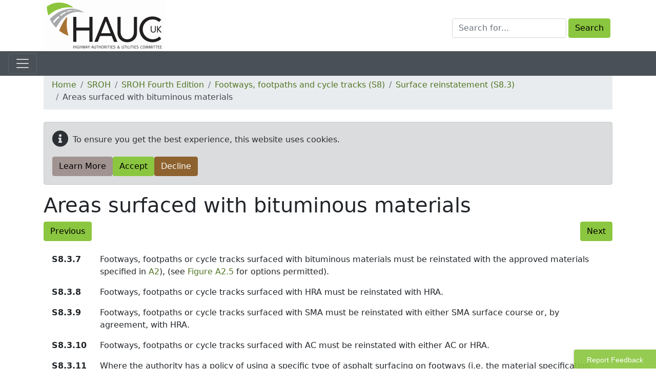

--- FILE ---
content_type: text/html; charset=utf-8
request_url: https://app.hauc-uk.org.uk/sroh-footways-surface-reinstatement-areas-surfaced-with-bituminous-materials
body_size: 17446
content:






<!DOCTYPE html>
<html lang="en-GB">
<head>
    <meta charset="utf-8" />
    <title>Areas surfaced with bituminous materials - HAUC</title>
    <meta name="viewport" content="width=device-width, initial-scale=1, shrink-to-fit=no">

    <link rel="manifest" href="/manifest.json">
    <link rel="icon" type="image/png" href="/manifest/favicon-16x16.png" sizes="16x16">
    <link rel="icon" type="image/png" href="/manifest/favicon-32x32.png" sizes="32x32">
    <link rel="icon" type="image/png" href="/manifest/192x192.png" sizes="192x192">
    <link rel="apple-touch-icon" href="/manifest/icon-180x180.png" sizes="180x180">

    
    
    <meta name="description" content="Areas surfaced with bituminous materials" />
    <meta property="og:title" content="Areas surfaced with bituminous materials" />
    <meta property="og:type" content="article" />
    <meta property="og:url" content="https://app.hauc-uk.org.uk/sroh-footways-surface-reinstatement-areas-surfaced-with-bituminous-materials" />
    <meta property="og:description" content="Areas surfaced with bituminous materials" />
    <meta name="twitter:card" content="summary">
    <meta name="twitter:title" content="Areas surfaced with bituminous materials">
    <meta name="twitter:description" content="Areas surfaced with bituminous materials">
<link type="application/wlwmanifest+xml" rel="wlwmanifest" href="/wlwmanifest.xml" />


    
    
        <link rel="stylesheet" href="/custom1/css/style.min.css?v=iNFIQzveKe6LuaM4k3wTKdv-pbi97usjR0FGiihmZXA" />
    
    
    <link href="/cr/js/ckeditor4114/plugins/codesnippet/lib/highlight/styles/default.css" rel="stylesheet" />
<link rel="stylesheet" href="/csscsr/css/editing-side-menu.css" />


        
        
        

    
<!-- Start Analytics.GA4 Tag Helper -->
<!-- Google tag (gtag.js) -->
<script async src="https://www.googletagmanager.com/gtag/js?id=G-1M279KJTQD"></script>
<script>
window.dataLayer = window.dataLayer || [];
function gtag(){dataLayer.push(arguments);}
gtag('js', new Date());
gtag('set', 'page_location', '/sroh-footways-surface-reinstatement-areas-surfaced-with-bituminous-materials');
gtag('set', 'page_referrer', '');
gtag('config', 'G-1M279KJTQD', { });
</script>
<!-- End Analytics.GA4 Tag Helper -->

    <base href="/sroh-footways-surface-reinstatement-areas-surfaced-with-bituminous-materials" />
</head>
<body class="d-flex flex-column ">
    <header>
        <a id="skippy" class="sr-only sr-only-focusable" href="#content">
            <div class="container">
                <span class="skiplink-text">Skip to main content</span>
            </div>
        </a>
        <div class="fixed-top container brand-header bg-white">
            <div class="d-flex flex-wrap align-content-around justify-content-between">
                    <div>
                        


<div id="logo_large">
    <a href="/"><img src="/hauc_logo_h100.png" alt="HAUC" style="height:100px;" class="me-3" /></a>
</div>
<div id="logo_small">
    <a href="/"><img src="/hauc_logo_h100.png" alt="HAUC" style="height:77px;" /></a>
</div>


                    </div>
                    <div id="header-search-form" class="d-none d-md-block pt-1">
                                <form action="/search" class="needs-validation row ms-auto gx-1" data-submit-once="true" method="get" novalidate="">
                                    <div class="col">
                                        <label id="searchFormLabel" hidden>Search for...</label>
                                        <input class="form-control" aria-labelledby="searchFormLabel" id="QueryHeader" name="q" required="" type="text" placeholder="Search for..." />
                                    </div>
                                    <div class="col-auto">
                                        <input class="btn btn-primary" type="submit" value="Search" id="QueryHeaderButton" />
                                        <div class="d-md-inline ms-1">

                                            <style>
                                                .fa-stack {
                                                    margin-top: 4px;
                                                    margin-left: 4px;
                                                }
                                            </style>
                                        </div>
                                    </div>
                                </form>
                    </div>
                    <!-- search form for mobile view... -->
                    <div id="header-search-form" class="d-sm-block d-md-none pt-3 pe-3">
                            <div class="d-sm-inline d-md-none">
                                    <a href="/search" title="Search"><i class="fas fa-search fa-lg mt-1" aria-hidden="true"></i></a>

                            </div>
                            <style>
                                .fa-stack {
                                    margin-bottom: 4px;
                                    margin-left: 2px;
                                }
                            </style>
                    </div>
            </div>
        </div>

        <nav class="navbar navbar-main navbar-dark fixed-top bg-dark pt-0 pb-0 pe-0">
            <button class="navbar-toggler" type="button" data-bs-toggle="collapse" data-bs-target="#navbarNavDropdown" aria-controls="navbarNavDropdown" aria-expanded="false" aria-label="Toggle navigation">
                <span class="navbar-toggler-icon"></span>
            </button>

            <div class="collapse navbar-collapse bg-dark ps-2" id="navbarNavDropdown">
                


<ul class="navbar-nav me-auto" role="menubar" aria-label="Top menu">
        <li role="none" class='nav-item'><a role="menuitem" class="nav-link" href="/">Home</a></li>

                <li role="none" class='nav-item'><a role="menuitem" class="nav-link" href="/about">About</a></li>
                <li role="none" class='nav-item'><a role="menuitem" class="nav-link" href="/events">Events</a></li>
                <li role="none" class='nav-item'><a role="menuitem" class="nav-link" href="/out-of-hours-address-book">Out of Hours Address Book</a></li>
                <li role="none" class='nav-item'><a role="menuitem" class="nav-link" href="/report-road-worker-abuse">Report Road Worker Abuse</a></li>
                <li role="none" class='nav-item dropdown'>
                    <a role="menuitem" class="nav-link dropdown-toggle" id="dropdown-0de70de1-20af-4bc3-8aa0-2c49bb06d1ac" aria-haspopup="true" aria-expanded="false" href="/the-red-book">The Red Book </a>
                     <ul role="menu" class="dropdown-menu" aria-labelledby="dropdown-0de70de1-20af-4bc3-8aa0-2c49bb06d1ac">
            <li role="none" class=''><a role="menuitem" class="dropdown-item" href="/the-red-book-foreword">Foreword</a></li>
            <li role="none" class='dropdown '>
                    <a role="menuitem" class="dropdown-item dropdown-toggle" aria-haspopup="true" href="/part-1-basic-principles">Part 1: Basic Principles </a>
                 <ul role="menu" class="dropdown-menu" aria-labelledby="dropdown-0919d37f-d463-4ff2-bdf8-7e0edbde508e">
            <li role="none" class='dropdown '>
                    <a role="menuitem" class="dropdown-item dropdown-toggle" aria-haspopup="true" href="/using-this-code">Using this Code </a>
                 <ul role="menu" class="dropdown-menu" aria-labelledby="dropdown-e3f7a490-8f8d-41f5-b141-46b6c1e6eb14">
            <li role="none" class=''><a role="menuitem" class="dropdown-item" href="/responsibilities">Responsibilities</a></li>
            <li role="none" class=''><a role="menuitem" class="dropdown-item" href="/training-and-competence">Training and Competence</a></li>
            <li role="none" class=''><a role="menuitem" class="dropdown-item" href="/planning">Planning</a></li>
            <li role="none" class=''><a role="menuitem" class="dropdown-item" href="/risk-assessment">Risk Assessment</a></li>
</ul>
   
            </li>
</ul>
   
            </li>
            <li role="none" class='dropdown '>
                    <a role="menuitem" class="dropdown-item dropdown-toggle" aria-haspopup="true" href="/part-2-operations">Part 2: Operations </a>
                 <ul role="menu" class="dropdown-menu" aria-labelledby="dropdown-eab9cce6-4696-4d76-8e89-b2672705cbdb">
            <li role="none" class='dropdown '>
                    <a role="menuitem" class="dropdown-item dropdown-toggle" aria-haspopup="true" href="/before-going-to-site">Before going to site </a>
                 <ul role="menu" class="dropdown-menu" aria-labelledby="dropdown-5696a55a-7ab9-4d5a-9d25-49abf5402146">
            <li role="none" class=''><a role="menuitem" class="dropdown-item" href="/works-instructions">Works Instructions</a></li>
            <li role="none" class=''><a role="menuitem" class="dropdown-item" href="/equipment">Equipment</a></li>
</ul>
   
            </li>
            <li role="none" class='dropdown '>
                    <a role="menuitem" class="dropdown-item dropdown-toggle" aria-haspopup="true" href="/at-the-work-site">At the work site </a>
                 <ul role="menu" class="dropdown-menu" aria-labelledby="dropdown-c193fa7d-a12b-4047-b298-891a8cb20a41">
            <li role="none" class=''><a role="menuitem" class="dropdown-item" href="/before-you-start">Before you start</a></li>
            <li role="none" class=''><a role="menuitem" class="dropdown-item" href="/arriving-on-site">Arriving on site</a></li>
            <li role="none" class=''><a role="menuitem" class="dropdown-item" href="/advanced-signing">Advanced signing</a></li>
            <li role="none" class=''><a role="menuitem" class="dropdown-item" href="/coned-area">Coned area</a></li>
            <li role="none" class=''><a role="menuitem" class="dropdown-item" href="/information-board">Information board</a></li>
            <li role="none" class=''><a role="menuitem" class="dropdown-item" href="/end-sign">End sign</a></li>
            <li role="none" class=''><a role="menuitem" class="dropdown-item" href="/variable-message-signs">Variable message signs</a></li>
</ul>
   
            </li>
            <li role="none" class='dropdown '>
                    <a role="menuitem" class="dropdown-item dropdown-toggle" aria-haspopup="true" href="/setting-out-the-works">Setting out the works </a>
                 <ul role="menu" class="dropdown-menu" aria-labelledby="dropdown-b96a8633-61c8-4f97-928d-b4243f85ef47">
            <li role="none" class=''><a role="menuitem" class="dropdown-item" href="/sequence-for-setting-out-signs">Sequence for setting out signs</a></li>
            <li role="none" class=''><a role="menuitem" class="dropdown-item" href="/footway-and-footpath-works-look-after-pedestrians">Footway and footpath works &#x2013; look after pedestrians</a></li>
</ul>
   
            </li>
            <li role="none" class=''><a role="menuitem" class="dropdown-item" href="/cycle-routes-look-after-cyclists">Cycle routes &#x2013; look after cyclists</a></li>
            <li role="none" class=''><a role="menuitem" class="dropdown-item" href="/equestrian-routes-look-after-horse-riders">Equestrian routes &#x2013; look after horse riders</a></li>
            <li role="none" class='dropdown '>
                    <a role="menuitem" class="dropdown-item dropdown-toggle" aria-haspopup="true" href="/carriageway-works">Carriageway works </a>
                 <ul role="menu" class="dropdown-menu" aria-labelledby="dropdown-41b2169d-7598-4317-86ec-5628bb060fd7">
            <li role="none" class=''><a role="menuitem" class="dropdown-item" href="/works-on-single-carriageway-roads">Works on single carriageway roads</a></li>
            <li role="none" class=''><a role="menuitem" class="dropdown-item" href="/works-on-dual-carriageways-with-a-speed-limit-of-50-mph-or-more">Works on dual carriageways with a speed limit of 50 mph or more</a></li>
            <li role="none" class=''><a role="menuitem" class="dropdown-item" href="/works-on-dual-carriageways-with-a-speed-limit-of-40-mph-or-less">Works on dual carriageways with a speed limit of 40 mph or less</a></li>
            <li role="none" class=''><a role="menuitem" class="dropdown-item" href="/works-at-road-junctions">Works at road junctions</a></li>
            <li role="none" class=''><a role="menuitem" class="dropdown-item" href="/works-at-roundabouts">Works at roundabouts</a></li>
            <li role="none" class=''><a role="menuitem" class="dropdown-item" href="/works-at-pedestrian-cycle-toucan-and-equestrian-crossings">Works at pedestrian, cycle (Toucan) and equestrian crossings</a></li>
            <li role="none" class=''><a role="menuitem" class="dropdown-item" href="/works-in-a-bus-lane">Works in a bus lane</a></li>
</ul>
   
            </li>
            <li role="none" class='dropdown '>
                    <a role="menuitem" class="dropdown-item dropdown-toggle" aria-haspopup="true" href="/traffic-control">Traffic control </a>
                 <ul role="menu" class="dropdown-menu" aria-labelledby="dropdown-fc420f37-e17f-4559-b580-0de4a1cee8dd">
            <li role="none" class=''><a role="menuitem" class="dropdown-item" href="/traffic-control-near-railway-level-crossings">Traffic control near railway level crossings</a></li>
            <li role="none" class=''><a role="menuitem" class="dropdown-item" href="/works-at-or-near-traffic-signal-controlled-junction-or-pedestrian-crossing">Works at or near traffic signal controlled junction or pedestrian crossing</a></li>
            <li role="none" class=''><a role="menuitem" class="dropdown-item" href="/traffic-control-by-give-and-take">Traffic control by &#x2018;give and take&#x2019;</a></li>
            <li role="none" class=''><a role="menuitem" class="dropdown-item" href="/traffic-control-by-priority-signs">Traffic control by priority signs</a></li>
            <li role="none" class=''><a role="menuitem" class="dropdown-item" href="/traffic-control-by-stopgo-boards">Traffic control by Stop/Go boards</a></li>
            <li role="none" class=''><a role="menuitem" class="dropdown-item" href="/traffic-control-by-portable-traffic-signals">Traffic control by portable traffic signals</a></li>
            <li role="none" class=''><a role="menuitem" class="dropdown-item" href="/traffic-control-and-speed-reduction">Traffic control and speed reduction</a></li>
            <li role="none" class=''><a role="menuitem" class="dropdown-item" href="/use-of-convoy-working">Use of convoy working</a></li>
            <li role="none" class=''><a role="menuitem" class="dropdown-item" href="/traffic-control-by-road-closure">Traffic control by road closure</a></li>
            <li role="none" class=''><a role="menuitem" class="dropdown-item" href="/traffic-control-for-temporary-obstruction-of-the-carriageway">Traffic control for temporary obstruction of the carriageway</a></li>
</ul>
   
            </li>
            <li role="none" class='dropdown '>
                    <a role="menuitem" class="dropdown-item dropdown-toggle" aria-haspopup="true" href="/tramways-and-railways">Tramways and railways </a>
                 <ul role="menu" class="dropdown-menu" aria-labelledby="dropdown-fcb0b8ed-2af6-4e4b-9df5-3d50e7ac1c9c">
            <li role="none" class=''><a role="menuitem" class="dropdown-item" href="/working-near-tramways">Working near tramways</a></li>
            <li role="none" class=''><a role="menuitem" class="dropdown-item" href="/works-at-or-near-railway-level-crossings">Works at or near railway level crossings</a></li>
            <li role="none" class=''><a role="menuitem" class="dropdown-item" href="/works-over-and-under-railways">Works over and under railways</a></li>
            <li role="none" class=''><a role="menuitem" class="dropdown-item" href="/works-adjacent-to-railways">Works adjacent to railways</a></li>
</ul>
   
            </li>
            <li role="none" class='dropdown '>
                    <a role="menuitem" class="dropdown-item dropdown-toggle" aria-haspopup="true" href="/checking-and-maintaining-sites">Checking and maintaining sites </a>
                 <ul role="menu" class="dropdown-menu" aria-labelledby="dropdown-e1a35048-ff9a-42ee-a1fc-3cd15bffe77a">
            <li role="none" class=''><a role="menuitem" class="dropdown-item" href="/attended-sites">Attended sites</a></li>
            <li role="none" class=''><a role="menuitem" class="dropdown-item" href="/unattended-sites-england-wales-and-northern-ireland">Unattended sites (England, Wales and Northern Ireland)</a></li>
            <li role="none" class=''><a role="menuitem" class="dropdown-item" href="/unattended-sites-scotland">Unattended sites (Scotland)</a></li>
            <li role="none" class=''><a role="menuitem" class="dropdown-item" href="/removing-the-works">Removing the works</a></li>
</ul>
   
            </li>
            <li role="none" class='dropdown '>
                    <a role="menuitem" class="dropdown-item dropdown-toggle" aria-haspopup="true" href="/mobile-works-and-short-duration-works">Mobile works and short-duration works </a>
                 <ul role="menu" class="dropdown-menu" aria-labelledby="dropdown-fe157472-0fdc-473d-91eb-6a9f249aac89">
            <li role="none" class=''><a role="menuitem" class="dropdown-item" href="/mobile-works">Mobile works</a></li>
            <li role="none" class=''><a role="menuitem" class="dropdown-item" href="/short-duration-works">Short-duration works</a></li>
            <li role="none" class=''><a role="menuitem" class="dropdown-item" href="/mobile-works-and-short-duration-works-risk-assessment">Risk assessment</a></li>
            <li role="none" class=''><a role="menuitem" class="dropdown-item" href="/vehicle-requirements">Vehicle requirements</a></li>
            <li role="none" class=''><a role="menuitem" class="dropdown-item" href="/signing">Signing</a></li>
</ul>
   
            </li>
</ul>
   
            </li>
            <li role="none" class='dropdown '>
                    <a role="menuitem" class="dropdown-item dropdown-toggle" aria-haspopup="true" href="/part-3-equipment-and-vehicles">Part 3: Equipment and vehicles </a>
                 <ul role="menu" class="dropdown-menu" aria-labelledby="dropdown-5db9274c-782c-4000-8ac2-8adceb4fb323">
            <li role="none" class=''><a role="menuitem" class="dropdown-item" href="/high-visibility-clothing">High visibility clothing</a></li>
            <li role="none" class=''><a role="menuitem" class="dropdown-item" href="/signs-and-cones">Signs and cones</a></li>
            <li role="none" class=''><a role="menuitem" class="dropdown-item" href="/warning-lights">Warning lights</a></li>
            <li role="none" class=''><a role="menuitem" class="dropdown-item" href="/pedestrian-barriers">Pedestrian barriers</a></li>
            <li role="none" class=''><a role="menuitem" class="dropdown-item" href="/pedestrian-barriers-scotland">Pedestrian barriers (Scotland)</a></li>
            <li role="none" class=''><a role="menuitem" class="dropdown-item" href="/footway-ramps">Footway ramps</a></li>
            <li role="none" class=''><a role="menuitem" class="dropdown-item" href="/footway-boards">Footway boards</a></li>
            <li role="none" class=''><a role="menuitem" class="dropdown-item" href="/temporary-covers-over-excavations">Temporary covers over excavations</a></li>
            <li role="none" class=''><a role="menuitem" class="dropdown-item" href="/road-plates">Road plates</a></li>
            <li role="none" class=''><a role="menuitem" class="dropdown-item" href="/vehicles">Vehicles</a></li>
            <li role="none" class=''><a role="menuitem" class="dropdown-item" href="/vehicles-england-and-northern-ireland">Vehicles (England and Northern Ireland)</a></li>
            <li role="none" class=''><a role="menuitem" class="dropdown-item" href="/vehicles-scotland-and-wales">Vehicles (Scotland and Wales)</a></li>
            <li role="none" class=''><a role="menuitem" class="dropdown-item" href="/basic-signs-and-equipment-you-will-need">Basic signs and equipment you will need</a></li>
            <li role="none" class=''><a role="menuitem" class="dropdown-item" href="/other-signs-that-you-may-need">Other signs that you may need</a></li>
</ul>
   
            </li>
            <li role="none" class=''><a role="menuitem" class="dropdown-item" href="/glossary">Glossary</a></li>
            <li role="none" class=''><a role="menuitem" class="dropdown-item" href="/setting-out-site">Setting out site</a></li>
</ul>

                </li>
                <li role="none" class='nav-item'><a role="menuitem" class="nav-link" href="/activity">Activity Guidance</a></li>
                <li role="none" class='nav-item dropdown'>
                    <a role="menuitem" class="nav-link dropdown-toggle" id="dropdown-9c864d9a-1f21-46af-a339-5891701f3b68" aria-haspopup="true" aria-expanded="false" href="/alerts-and-documents">Alerts and Documents </a>
                     <ul role="menu" class="dropdown-menu" aria-labelledby="dropdown-9c864d9a-1f21-46af-a339-5891701f3b68">
            <li role="none" class=''><a role="menuitem" class="dropdown-item" href="/haucuk-guidance-bulletin-49-can-you-see-it-yet-visibility-distances-for-advance-signs">HAUC(UK) Guidance Bulletin 49: Can You See It Yet? Visibility Distances for Advance Signs</a></li>
            <li role="none" class=''><a role="menuitem" class="dropdown-item" href="/haucuk-guidance-bulletin-50-ensuring-we-meet-our-environmental-obligations">HAUC(UK) Guidance Bulletin 50: Ensuring We Meet Our Environmental Obligations!</a></li>
</ul>

                </li>
                <li role="none" class='nav-item'><a role="menuitem" class="nav-link" href="/scan-my-area-login">ScanMyArea</a></li>
                <li role="none" class='nav-item dropdown'>
                    <a role="menuitem" class="nav-link dropdown-toggle" id="dropdown-09a63255-3998-4806-bb21-d2e3b2ef73be" aria-haspopup="true" aria-expanded="false" href="/sroh">SROH </a>
                     <ul role="menu" class="dropdown-menu" aria-labelledby="dropdown-09a63255-3998-4806-bb21-d2e3b2ef73be">
            <li role="none" class='dropdown '>
                    <a role="menuitem" class="dropdown-item dropdown-toggle" aria-haspopup="true" href="/sroh-fourth-edition">SROH Fourth Edition </a>
                 <ul role="menu" class="dropdown-menu" aria-labelledby="dropdown-e3a44af0-f158-4f6d-977a-4738a298445e">
            <li role="none" class=''><a role="menuitem" class="dropdown-item" href="/sroh-foreword">Foreword</a></li>
            <li role="none" class=''><a role="menuitem" class="dropdown-item" href="/sroh-definitions">Definitions</a></li>
            <li role="none" class='dropdown '>
                    <a role="menuitem" class="dropdown-item dropdown-toggle" aria-haspopup="true" href="/sroh-preamble">Preamble (S0) </a>
                 <ul role="menu" class="dropdown-menu" aria-labelledby="dropdown-3498c29c-2ffe-4dbd-a3d5-ca8090708ae3">
            <li role="none" class=''><a role="menuitem" class="dropdown-item" href="/sroh-general">General (S0.1)</a></li>
            <li role="none" class=''><a role="menuitem" class="dropdown-item" href="/sroh-outline-of-the-specification">Outline of the specification (S0.2)</a></li>
            <li role="none" class=''><a role="menuitem" class="dropdown-item" href="/sroh-outline-of-the-appendices"> Outline of the appendices (S0.3)</a></li>
            <li role="none" class=''><a role="menuitem" class="dropdown-item" href="/sroh-outline-of-the-notes-for-guidance">Outline of the Notes for Guidance (S0.4)</a></li>
            <li role="none" class=''><a role="menuitem" class="dropdown-item" href="/sroh-using-the-specification-and-appendices">Using the specification and appendices (S0.5)</a></li>
</ul>
   
            </li>
            <li role="none" class='dropdown '>
                    <a role="menuitem" class="dropdown-item dropdown-toggle" aria-haspopup="true" href="/sroh-operational-principles">Operational principles (S1) </a>
                 <ul role="menu" class="dropdown-menu" aria-labelledby="dropdown-3daa621c-21c6-49df-8375-18056aa6f611">
            <li role="none" class=''><a role="menuitem" class="dropdown-item" href="/sroh-operational-principles-general">General (S1.1)</a></li>
            <li role="none" class=''><a role="menuitem" class="dropdown-item" href="/sroh-operational-principles-guarantee-period">Guarantee period (S1.2)</a></li>
            <li role="none" class=''><a role="menuitem" class="dropdown-item" href="/sroh-operational-principles-road-categories">Road categories (S1.3) </a></li>
            <li role="none" class=''><a role="menuitem" class="dropdown-item" href="/sroh-operational-principles-footway-footpath-and-cycle-track-categories">Footway, footpath and cycle track categories (S1.4)</a></li>
            <li role="none" class=''><a role="menuitem" class="dropdown-item" href="/sroh-operational-principles-excavation-and-trench-categories">Excavation and trench categories (S1.5)</a></li>
            <li role="none" class=''><a role="menuitem" class="dropdown-item" href="/sroh-operational-principles-alternative-options">Alternative options (S1.6)</a></li>
            <li role="none" class=''><a role="menuitem" class="dropdown-item" href="/sroh-operational-principles-immediate-works">Immediate works (S1.7)</a></li>
            <li role="none" class=''><a role="menuitem" class="dropdown-item" href="/sroh-operational-principles-apparatus-in-roads">Apparatus in roads, footways, footpaths and cycle tracks (S1.8)</a></li>
            <li role="none" class=''><a role="menuitem" class="dropdown-item" href="/sroh-operational-principles-geosynthetic-materials">Geosynthetic materials, geotextiles and reinforcement grids (S1.9)</a></li>
            <li role="none" class=''><a role="menuitem" class="dropdown-item" href="/sroh-operational-principles-trees">Trees (S1.10)</a></li>
            <li role="none" class=''><a role="menuitem" class="dropdown-item" href="/sroh-operational-principles-conciliation-and-arbitration">Conciliation and arbitration (S1.11)</a></li>
</ul>
   
            </li>
            <li role="none" class='dropdown '>
                    <a role="menuitem" class="dropdown-item dropdown-toggle" aria-haspopup="true" href="/sroh-performance-requirements">Performance requirements (S2) </a>
                 <ul role="menu" class="dropdown-menu" aria-labelledby="dropdown-34f93e61-adf4-4d4d-b128-5cc45f0ba7a3">
            <li role="none" class=''><a role="menuitem" class="dropdown-item" href="/sroh-performance-requirements-general">General (S2.1)</a></li>
            <li role="none" class='dropdown '>
                    <a role="menuitem" class="dropdown-item dropdown-toggle" aria-haspopup="true" href="/sroh-performance-requirements-surface-profile">Surface profile (S2.2) </a>
                 <ul role="menu" class="dropdown-menu" aria-labelledby="dropdown-70380dc4-4336-4d91-bf51-21bc532204f2">
            <li role="none" class=''><a role="menuitem" class="dropdown-item" href="/sroh-performance-requirements-as-laid-profile">As-laid profile</a></li>
            <li role="none" class=''><a role="menuitem" class="dropdown-item" href="/sroh-performance-requirements-edge-depression">Edge depression</a></li>
            <li role="none" class=''><a role="menuitem" class="dropdown-item" href="/sroh-performance-requirements-surface-depression">Surface depression</a></li>
            <li role="none" class=''><a role="menuitem" class="dropdown-item" href="/sroh-performance-requirements-surface-crowning">Surface crowning</a></li>
            <li role="none" class=''><a role="menuitem" class="dropdown-item" href="/sroh-performance-requirements-combined-defect">Combined defect </a></li>
            <li role="none" class=''><a role="menuitem" class="dropdown-item" href="/sroh-performance-requirements-condition">Condition at end of guarantee period</a></li>
</ul>
   
            </li>
            <li role="none" class='dropdown '>
                    <a role="menuitem" class="dropdown-item dropdown-toggle" aria-haspopup="true" href="/sroh-performance-requirements-fixed-features">Fixed features (S2.3) </a>
                 <ul role="menu" class="dropdown-menu" aria-labelledby="dropdown-7b766f9a-e560-473d-98c6-0671f3596f8d">
            <li role="none" class=''><a role="menuitem" class="dropdown-item" href="/sroh-performance-requirements-fixed-features-as-laid-profile">As-laid profile</a></li>
            <li role="none" class=''><a role="menuitem" class="dropdown-item" href="/sroh-performance-requirements-intervention">Intervention</a></li>
</ul>
   
            </li>
            <li role="none" class='dropdown '>
                    <a role="menuitem" class="dropdown-item dropdown-toggle" aria-haspopup="true" href="/sroh-performance-requirements-surface-regularity">Surface regularity (S2.4) </a>
                 <ul role="menu" class="dropdown-menu" aria-labelledby="dropdown-8e8043cf-0836-439c-9a12-f826082b278e">
            <li role="none" class=''><a role="menuitem" class="dropdown-item" href="/sroh-performance-requirements-surface-regularity-requirements">Requirements</a></li>
            <li role="none" class=''><a role="menuitem" class="dropdown-item" href="/sroh-performance-requirements-surface-regularity-measurement">Measurement</a></li>
            <li role="none" class=''><a role="menuitem" class="dropdown-item" href="/sroh-performance-requirements-surface-regularity-monitoring">Monitoring</a></li>
</ul>
   
            </li>
            <li role="none" class='dropdown '>
                    <a role="menuitem" class="dropdown-item dropdown-toggle" aria-haspopup="true" href="/sroh-performance-requirements-structural-integrity">Structural integrity (S2.5) </a>
                 <ul role="menu" class="dropdown-menu" aria-labelledby="dropdown-9cddad67-1b3d-40da-8b7a-7f64d9c93f98">
            <li role="none" class=''><a role="menuitem" class="dropdown-item" href="/sroh-performance-requirements-cumulative-settlement">Cumulative settlement</a></li>
            <li role="none" class=''><a role="menuitem" class="dropdown-item" href="/sroh-performance-requirements-bad-ground">Bad ground</a></li>
</ul>
   
            </li>
            <li role="none" class='dropdown '>
                    <a role="menuitem" class="dropdown-item dropdown-toggle" aria-haspopup="true" href="/sroh-performance-requirements-skid-resistance">Skid resistance (S2.6) </a>
                 <ul role="menu" class="dropdown-menu" aria-labelledby="dropdown-396b8271-178c-43e6-a80b-9f7d2724b30e">
            <li role="none" class=''><a role="menuitem" class="dropdown-item" href="/sroh-performance-requirements-skid-resistance-general">General</a></li>
            <li role="none" class=''><a role="menuitem" class="dropdown-item" href="/sroh-performance-requirements-texture-depth">Texture depth</a></li>
            <li role="none" class=''><a role="menuitem" class="dropdown-item" href="/sroh-performance-requirements-polished-stone-value-psv">Polished Stone Value (PSV)</a></li>
            <li role="none" class=''><a role="menuitem" class="dropdown-item" href="/sroh-performance-requirements-aggregate-abrasion-value-aav">Aggregate Abrasion Value (AAV)</a></li>
</ul>
   
            </li>
            <li role="none" class=''><a role="menuitem" class="dropdown-item" href="/sroh-performance-requirements-sampling-and-testing">Sampling and testing (S2.7)</a></li>
            <li role="none" class=''><a role="menuitem" class="dropdown-item" href="/sroh-performance-requirements-works-in-deteriorated-or-distressed-areas">Works in deteriorated or distressed areas (S2.8)</a></li>
</ul>
   
            </li>
            <li role="none" class='dropdown '>
                    <a role="menuitem" class="dropdown-item dropdown-toggle" aria-haspopup="true" href="/sroh-excavation">Excavation (S3) </a>
                 <ul role="menu" class="dropdown-menu" aria-labelledby="dropdown-f0250d2a-7565-4bd0-b07a-efb629798ffa">
            <li role="none" class=''><a role="menuitem" class="dropdown-item" href="/sroh-excavation-breaking-the-surface">Breaking the surface (S3.1)</a></li>
            <li role="none" class=''><a role="menuitem" class="dropdown-item" href="/sroh-excavation-excavation-excavation">Excavation (S3.2)</a></li>
            <li role="none" class=''><a role="menuitem" class="dropdown-item" href="/sroh-excavation-excavated-material">Excavated material (S3.3)</a></li>
            <li role="none" class=''><a role="menuitem" class="dropdown-item" href="/sroh-excavation-side-support">Side support (S3.4)</a></li>
            <li role="none" class=''><a role="menuitem" class="dropdown-item" href="/sroh-excavation-drainage">Drainage (S3.5)</a></li>
            <li role="none" class=''><a role="menuitem" class="dropdown-item" href="/sroh-excavation-shallow-or-aborted-excavations">Shallow or aborted excavations (S3.6)</a></li>
            <li role="none" class=''><a role="menuitem" class="dropdown-item" href="/sroh-excavation-mole-ploughing-and-trenchless-pipelaying">Mole ploughing and trenchless pipelaying (S3.7)</a></li>
</ul>
   
            </li>
            <li role="none" class='dropdown '>
                    <a role="menuitem" class="dropdown-item dropdown-toggle" aria-haspopup="true" href="/sroh-surround-to-apparatus">Surround to apparatus (S4) </a>
                 <ul role="menu" class="dropdown-menu" aria-labelledby="dropdown-eb4425dd-f012-43bf-8f71-26b89b331834">
            <li role="none" class=''><a role="menuitem" class="dropdown-item" href="/sroh-surround-to-apparatus-general">General (S4.1)</a></li>
</ul>
   
            </li>
            <li role="none" class='dropdown '>
                    <a role="menuitem" class="dropdown-item dropdown-toggle" aria-haspopup="true" href="/sroh-backfill">Backfill (S5) </a>
                 <ul role="menu" class="dropdown-menu" aria-labelledby="dropdown-e291586e-6bef-4ad5-871f-d7a3f7b492a8">
            <li role="none" class=''><a role="menuitem" class="dropdown-item" href="/sroh-backfill-material-classification">Backfill material classification (S5.1)</a></li>
            <li role="none" class=''><a role="menuitem" class="dropdown-item" href="/sroh-backfill-alternative-reinstatement-materials">Alternative reinstatement materials (ARMs) (S5.2)</a></li>
            <li role="none" class='dropdown '>
                    <a role="menuitem" class="dropdown-item dropdown-toggle" aria-haspopup="true" href="/sroh-backfill-additional-requirements">Additional requirements (S5.3) </a>
                 <ul role="menu" class="dropdown-menu" aria-labelledby="dropdown-37314e58-e015-4793-9b60-aeebdf79a16a">
            <li role="none" class=''><a role="menuitem" class="dropdown-item" href="/sroh-backfill-frost-heave-susceptibility">Frost heave susceptibility</a></li>
            <li role="none" class=''><a role="menuitem" class="dropdown-item" href="/sroh-backfill-maximum-particle-size">Maximum particle size</a></li>
            <li role="none" class=''><a role="menuitem" class="dropdown-item" href="/sroh-backfill-surround-to-apparatus-as-backfill">Surround to apparatus as backfill</a></li>
            <li role="none" class=''><a role="menuitem" class="dropdown-item" href="/sroh-backfill-protective-measures-to-apparatus">Protective measures to apparatus</a></li>
            <li role="none" class=''><a role="menuitem" class="dropdown-item" href="/sroh-backfill-chalk">Chalk</a></li>
</ul>
   
            </li>
</ul>
   
            </li>
            <li role="none" class='dropdown '>
                    <a role="menuitem" class="dropdown-item dropdown-toggle" aria-haspopup="true" href="/sroh-flexible-and-composite-roads">Flexible and composite roads (S6) </a>
                 <ul role="menu" class="dropdown-menu" aria-labelledby="dropdown-a2d6f5d7-770c-43d9-a81b-de377ca41621">
            <li role="none" class='dropdown '>
                    <a role="menuitem" class="dropdown-item dropdown-toggle" aria-haspopup="true" href="/sroh-flexible-and-composite-roads-reinstatement-methods">Reinstatement methods (S6.1) </a>
                 <ul role="menu" class="dropdown-menu" aria-labelledby="dropdown-003eeeb8-95ac-4f52-8d46-9142b704a803">
            <li role="none" class=''><a role="menuitem" class="dropdown-item" href="/sroh-flexible-and-composite-roads-reinstatement-methods-general">General</a></li>
            <li role="none" class=''><a role="menuitem" class="dropdown-item" href="/sroh-flexible-and-composite-roads-reinstatement-methods-a">Method A &#x2013; All permanent reinstatement</a></li>
            <li role="none" class=''><a role="menuitem" class="dropdown-item" href="/sroh-flexible-and-composite-roads-reinstatement-methods-b">Method B &#x2013; Permanent binder course reinstatement</a></li>
            <li role="none" class=''><a role="menuitem" class="dropdown-item" href="/sroh-flexible-and-composite-roads-reinstatement-methods-c">Method C &#x2013; Permanent base reinstatement</a></li>
            <li role="none" class=''><a role="menuitem" class="dropdown-item" href="/sroh-flexible-and-composite-roads-reinstatement-methods-d">Method D &#x2013; Permanent sub-base reinstatement</a></li>
            <li role="none" class=''><a role="menuitem" class="dropdown-item" href="/sroh-flexible-and-composite-roads-reinstatement-methods-e">Method E &#x2013; Permanent reinstatement incorporating interim surface overlay</a></li>
            <li role="none" class=''><a role="menuitem" class="dropdown-item" href="/sroh-flexible-and-composite-roads-reinstatement-methods-other">Other reinstatement methods</a></li>
            <li role="none" class=''><a role="menuitem" class="dropdown-item" href="/sroh-flexible-and-composite-roads-reinstatement-methods-alternative">Alternative reinstatement materials</a></li>
</ul>
   
            </li>
            <li role="none" class=''><a role="menuitem" class="dropdown-item" href="/sroh-flexible-and-composite-roads-sub-base-reinstatement">Sub-base reinstatement (S6.2)</a></li>
            <li role="none" class='dropdown '>
                    <a role="menuitem" class="dropdown-item dropdown-toggle" aria-haspopup="true" href="/sroh-flexible-and-composite-roads-base-reinstatement">Base reinstatement (S6.3) </a>
                 <ul role="menu" class="dropdown-menu" aria-labelledby="dropdown-76566026-19a0-4d5b-a8fa-366a46e67ab7">
            <li role="none" class=''><a role="menuitem" class="dropdown-item" href="/sroh-flexible-and-composite-roads-base-reinstatement-cbgm">CBGM&#x9; base in flexible and composite roads</a></li>
            <li role="none" class=''><a role="menuitem" class="dropdown-item" href="/sroh-flexible-and-composite-roads-base-reinstatement-base-equivalence">Base equivalence</a></li>
            <li role="none" class=''><a role="menuitem" class="dropdown-item" href="/sroh-flexible-and-composite-roads-base-reinstatement-modular-materials">Modular materials within the excavation</a></li>
</ul>
   
            </li>
            <li role="none" class='dropdown '>
                    <a role="menuitem" class="dropdown-item dropdown-toggle" aria-haspopup="true" href="/sroh-flexible-and-composite-roads-surface-reinstatement">Surface reinstatement (S6.4) </a>
                 <ul role="menu" class="dropdown-menu" aria-labelledby="dropdown-98f77426-0daa-4015-a0bb-4128552a3ac2">
            <li role="none" class=''><a role="menuitem" class="dropdown-item" href="/sroh-flexible-and-composite-roads-surface-reinstatement-hot-rolled-asphalt">Hot rolled asphalt (HRA) surface</a></li>
            <li role="none" class=''><a role="menuitem" class="dropdown-item" href="/sroh-flexible-and-composite-roads-surface-reinstatement-stone-mastic-asphalt">Stone mastic asphalt (SMA) and thin surface course systems (TSCS)</a></li>
            <li role="none" class=''><a role="menuitem" class="dropdown-item" href="/sroh-flexible-and-composite-roads-surface-reinstatement-asphalt-concrete-surface-course">Asphalt concrete surface course materials</a></li>
            <li role="none" class=''><a role="menuitem" class="dropdown-item" href="/sroh-flexible-and-composite-roads-surface-reinstatement-asphalt-concrete-binder-course">Asphalt concrete binder course materials</a></li>
            <li role="none" class=''><a role="menuitem" class="dropdown-item" href="/sroh-flexible-and-composite-roads-surface-reinstatement-other-bituminous-materials">Other bituminous materials</a></li>
            <li role="none" class=''><a role="menuitem" class="dropdown-item" href="/sroh-flexible-and-composite-roads-surface-reinstatement-surface-treatments">Surface treatments</a></li>
            <li role="none" class=''><a role="menuitem" class="dropdown-item" href="/sroh-flexible-and-composite-roads-surface-reinstatement-coated-chippings">Coated chippings</a></li>
            <li role="none" class=''><a role="menuitem" class="dropdown-item" href="/sroh-flexible-and-composite-roads-surface-reinstatement-composite-roads">Composite roads</a></li>
</ul>
   
            </li>
            <li role="none" class='dropdown '>
                    <a role="menuitem" class="dropdown-item dropdown-toggle" aria-haspopup="true" href="/sroh-flexible-and-composite-roads-small-openings">Small openings, narrow trenches and access chamber covers (S6.5) </a>
                 <ul role="menu" class="dropdown-menu" aria-labelledby="dropdown-9bdd7341-9120-405f-8f15-2f142c31dfed">
            <li role="none" class=''><a role="menuitem" class="dropdown-item" href="/sroh-flexible-and-composite-roads-small-openings-general">General</a></li>
            <li role="none" class=''><a role="menuitem" class="dropdown-item" href="/sroh-flexible-and-composite-roads-small-openings-compaction">Compaction</a></li>
            <li role="none" class=''><a role="menuitem" class="dropdown-item" href="/sroh-flexible-and-composite-roads-small-openings-materials">Materials</a></li>
</ul>
   
            </li>
            <li role="none" class='dropdown '>
                    <a role="menuitem" class="dropdown-item dropdown-toggle" aria-haspopup="true" href="/sroh-flexible-and-composite-roads-micro-trenching">Micro trenching (S6.6) </a>
                 <ul role="menu" class="dropdown-menu" aria-labelledby="dropdown-01ff4259-1917-41a0-bad7-1df2fca3dfcb">
            <li role="none" class=''><a role="menuitem" class="dropdown-item" href="/sroh-flexible-and-composite-roads-micro-trenching-general">General</a></li>
            <li role="none" class=''><a role="menuitem" class="dropdown-item" href="/sroh-flexible-and-composite-roads-micro-trenching-excavation-cleaning">Excavation/cleaning</a></li>
            <li role="none" class=''><a role="menuitem" class="dropdown-item" href="/sroh-flexible-and-composite-roads-micro-trenching-installation-of-ducts-cables">Installation of ducts/cables</a></li>
            <li role="none" class=''><a role="menuitem" class="dropdown-item" href="/sroh-flexible-and-composite-roads-micro-trenching-backfilling-and-reinstatement">Backfilling and reinstatement</a></li>
            <li role="none" class=''><a role="menuitem" class="dropdown-item" href="/sroh-flexible-and-composite-roads-micro-trenching-installation">Installation</a></li>
            <li role="none" class=''><a role="menuitem" class="dropdown-item" href="/sroh-flexible-and-composite-roads-micro-trenching-materials-specification">Materials specification</a></li>
</ul>
   
            </li>
            <li role="none" class='dropdown '>
                    <a role="menuitem" class="dropdown-item dropdown-toggle" aria-haspopup="true" href="/sroh-flexible-and-composite-roads-large-diameter-cores">Large diameter cores (S6.7) </a>
                 <ul role="menu" class="dropdown-menu" aria-labelledby="dropdown-b403748e-4eec-4e87-a090-d7ab4e128a8a">
            <li role="none" class=''><a role="menuitem" class="dropdown-item" href="/sroh-flexible-and-composite-roads-coring-removal">Coring and removal of large diameter cores </a></li>
            <li role="none" class=''><a role="menuitem" class="dropdown-item" href="/sroh-flexible-and-composite-roads-large-diameter-cores-materials">Materials</a></li>
            <li role="none" class=''><a role="menuitem" class="dropdown-item" href="/sroh-flexible-and-composite-roads-large-diameter-cores-backfill-granular-sub-base-compaction">Backfill and granular sub-base compaction</a></li>
            <li role="none" class=''><a role="menuitem" class="dropdown-item" href="/sroh-flexible-and-composite-roads-large-diameter-cores-reinstatement-and-bonding">Core reinstatement and bonding</a></li>
</ul>
   
            </li>
            <li role="none" class='dropdown '>
                    <a role="menuitem" class="dropdown-item dropdown-toggle" aria-haspopup="true" href="/sroh-flexible-and-composite-roads-base-and-edge-preparation">Base and edge preparation (S6.8) </a>
                 <ul role="menu" class="dropdown-menu" aria-labelledby="dropdown-ee6a686b-3d99-4f8d-98f3-50e7f43644f7">
            <li role="none" class=''><a role="menuitem" class="dropdown-item" href="/sroh-flexible-and-composite-roads-base-and-edge-preparation-base-preparation">Base preparation</a></li>
            <li role="none" class=''><a role="menuitem" class="dropdown-item" href="/sroh-flexible-and-composite-roads-base-and-edge-preparation-edge-preparation">Edge preparation</a></li>
</ul>
   
            </li>
            <li role="none" class=''><a role="menuitem" class="dropdown-item" href="/sroh-flexible-and-composite-roads-tolerances">Tolerances (S6.9)</a></li>
</ul>
   
            </li>
            <li role="none" class='dropdown '>
                    <a role="menuitem" class="dropdown-item dropdown-toggle" aria-haspopup="true" href="/sroh-rigid-and-modular-roads">Rigid and modular roads (S7) </a>
                 <ul role="menu" class="dropdown-menu" aria-labelledby="dropdown-954f7586-1aed-454a-9025-7dc7ff8fbeac">
            <li role="none" class=''><a role="menuitem" class="dropdown-item" href="/sroh-rigid-and-modular-roads-reinstatement-methods">Reinstatement methods (S7.1)</a></li>
            <li role="none" class=''><a role="menuitem" class="dropdown-item" href="/sroh-rigid-and-modular-roads-sub-base-reinstatement">Sub-base reinstatement (S7.2)</a></li>
            <li role="none" class=''><a role="menuitem" class="dropdown-item" href="/sroh-rigid-and-modular-roads-concrete-road-slab-reinstatement">Concrete road slab reinstatement (S7.3)</a></li>
            <li role="none" class=''><a role="menuitem" class="dropdown-item" href="/sroh-rigid-and-modular-roads-large-diameter-cores">Large diameter cores (S7.4)</a></li>
            <li role="none" class='dropdown '>
                    <a role="menuitem" class="dropdown-item dropdown-toggle" aria-haspopup="true" href="/sroh-rigid-and-modular-roads-edge-support-and-preparation">Edge support and preparation (S7.5) </a>
                 <ul role="menu" class="dropdown-menu" aria-labelledby="dropdown-c5a1a26b-70d9-4d27-ada4-b653f1dc6950">
            <li role="none" class=''><a role="menuitem" class="dropdown-item" href="/sroh-rigid-and-modular-roads-edge-taper-support">Edge taper support</a></li>
            <li role="none" class=''><a role="menuitem" class="dropdown-item" href="/sroh-rigid-and-modular-roads-dowel-bar-support">Dowel bar support</a></li>
            <li role="none" class=''><a role="menuitem" class="dropdown-item" href="/sroh-rigid-and-modular-roads-edge-preparation">Edge preparation</a></li>
</ul>
   
            </li>
            <li role="none" class='dropdown '>
                    <a role="menuitem" class="dropdown-item dropdown-toggle" aria-haspopup="true" href="/sroh-rigid-and-modular-roads-reinforcement">Reinforcement (S7.6) </a>
                 <ul role="menu" class="dropdown-menu" aria-labelledby="dropdown-db01230e-6e8b-4be5-a9c1-aeae15308172">
            <li role="none" class=''><a role="menuitem" class="dropdown-item" href="/sroh-rigid-and-modular-roads-no-reinforcement">No reinforcement in existing concrete </a></li>
            <li role="none" class=''><a role="menuitem" class="dropdown-item" href="/sroh-rigid-and-modular-roads-reinforcement-in-existing-concrete">Reinforcement in existing concrete </a></li>
</ul>
   
            </li>
            <li role="none" class='dropdown '>
                    <a role="menuitem" class="dropdown-item dropdown-toggle" aria-haspopup="true" href="/sroh-rigid-and-modular-roads-overlays">Overlays (S7.7) </a>
                 <ul role="menu" class="dropdown-menu" aria-labelledby="dropdown-94ca8716-01ba-4246-81be-cdea024e1941">
            <li role="none" class=''><a role="menuitem" class="dropdown-item" href="/sroh-rigid-and-modular-roads-overlays-general">General</a></li>
            <li role="none" class=''><a role="menuitem" class="dropdown-item" href="/sroh-rigid-and-modular-roads-overlays-surface-reinstatement">Surface reinstatement</a></li>
</ul>
   
            </li>
            <li role="none" class=''><a role="menuitem" class="dropdown-item" href="/sroh-rigid-and-modular-roads-modular-roads">Modular roads (S7.8)</a></li>
            <li role="none" class=''><a role="menuitem" class="dropdown-item" href="/sroh-rigid-and-modular-roads-tolerances">Tolerances (S7.9)</a></li>
</ul>
   
            </li>
            <li role="none" class='dropdown '>
                    <a role="menuitem" class="dropdown-item dropdown-toggle" aria-haspopup="true" href="/sroh-footways-footpaths-and-cycle-tracks">Footways, footpaths and cycle tracks (S8) </a>
                 <ul role="menu" class="dropdown-menu" aria-labelledby="dropdown-f8838810-27dc-4258-846e-3354be2a0f34">
            <li role="none" class='dropdown '>
                    <a role="menuitem" class="dropdown-item dropdown-toggle" aria-haspopup="true" href="/sroh-footways-reinstatement-methods">Reinstatement methods (S8.1) </a>
                 <ul role="menu" class="dropdown-menu" aria-labelledby="dropdown-59f073a1-9080-479f-9d1d-8414cfa0e6b7">
            <li role="none" class=''><a role="menuitem" class="dropdown-item" href="/sroh-footways-reinstatement-methods-general">General</a></li>
            <li role="none" class=''><a role="menuitem" class="dropdown-item" href="/sroh-footways-reinstatement-methods-a">Method A &#x2013; All permanent reinstatement</a></li>
            <li role="none" class=''><a role="menuitem" class="dropdown-item" href="/sroh-footways-reinstatement-methods-b">Method B &#x2013; Permanent binder course reinstatement</a></li>
            <li role="none" class=''><a role="menuitem" class="dropdown-item" href="/sroh-footways-reinstatement-methods-c">Method C &#x2013; Permanent base reinstatement&#x9;</a></li>
            <li role="none" class=''><a role="menuitem" class="dropdown-item" href="/sroh-footways-reinstatement-methods-d">Method D &#x2013; Permanent sub-base reinstatement</a></li>
            <li role="none" class=''><a role="menuitem" class="dropdown-item" href="/sroh-footways-reinstatement-methods-e">Method E &#x2013; Permanent reinstatement&#x9;incorporating interim surface overlay</a></li>
            <li role="none" class=''><a role="menuitem" class="dropdown-item" href="/sroh-footways-reinstatement-methods-alternative-materials">Alternative reinstatement materials</a></li>
</ul>
   
            </li>
            <li role="none" class='dropdown '>
                    <a role="menuitem" class="dropdown-item dropdown-toggle" aria-haspopup="true" href="/sroh-footways-sub-base-reinstatement">Sub-base reinstatement (S8.2) </a>
                 <ul role="menu" class="dropdown-menu" aria-labelledby="dropdown-7d19912e-5214-472c-9fc4-96cfac7f8729">
            <li role="none" class=''><a role="menuitem" class="dropdown-item" href="/sroh-footways-general">General</a></li>
            <li role="none" class=''><a role="menuitem" class="dropdown-item" href="/sroh-footways-small-openings-and-narrow-trenches">Small openings and narrow trenches</a></li>
            <li role="none" class=''><a role="menuitem" class="dropdown-item" href="/sroh-footways-alternative-reinstatement-materials">Alternative reinstatement materials (ARMs)</a></li>
            <li role="none" class=''><a role="menuitem" class="dropdown-item" href="/sroh-footways-reinstatements-adjacent-to-roads">Reinstatements adjacent to roads</a></li>
</ul>
   
            </li>
            <li role="none" class='dropdown '>
                    <a role="menuitem" class="dropdown-item dropdown-toggle" aria-haspopup="true" href="/sroh-footways-surface-reinstatement">Surface reinstatement (S8.3) </a>
                 <ul role="menu" class="dropdown-menu" aria-labelledby="dropdown-dd454b99-4639-4a43-8d1b-264b5cfed287">
            <li role="none" class=''><a role="menuitem" class="dropdown-item" href="/sroh-footways-surface-reinstatement-high-duty-and-high-amenity-areas">High duty and high amenity areas</a></li>
            <li role="none" class=''><a role="menuitem" class="dropdown-item" href="/sroh-footways-surface-reinstatement-areas-surfaced-with-bituminous-materials">Areas surfaced with bituminous materials</a></li>
            <li role="none" class=''><a role="menuitem" class="dropdown-item" href="/sroh-footways-surface-reinstatement-areas-constructed-in-concrete">Areas constructed in concrete</a></li>
            <li role="none" class=''><a role="menuitem" class="dropdown-item" href="/sroh-footways-surface-reinstatement-modular-footways">Modular footways, footpaths and cycle tracks</a></li>
            <li role="none" class=''><a role="menuitem" class="dropdown-item" href="/sroh-footways-surface-reinstatement-special-materials">Special materials</a></li>
</ul>
   
            </li>
            <li role="none" class=''><a role="menuitem" class="dropdown-item" href="/sroh-footways-micro-trenching">Micro trenching (S8.4)</a></li>
            <li role="none" class=''><a role="menuitem" class="dropdown-item" href="/sroh-footways-large-diameter-cores">Large diameter cores (S8.5)</a></li>
            <li role="none" class=''><a role="menuitem" class="dropdown-item" href="/sroh-footways-edge-requirements">Edge requirements (S8.6)</a></li>
            <li role="none" class='dropdown '>
                    <a role="menuitem" class="dropdown-item dropdown-toggle" aria-haspopup="true" href="/sroh-footways-vehicular-trafficking">Vehicular trafficking (S8.7) </a>
                 <ul role="menu" class="dropdown-menu" aria-labelledby="dropdown-0054f023-3070-40da-b4e7-b76f17930c76">
            <li role="none" class=''><a role="menuitem" class="dropdown-item" href="/sroh-footways-vehicular-commercial-access">Commercial access</a></li>
            <li role="none" class=''><a role="menuitem" class="dropdown-item" href="/sroh-footways-vehicular-domestic-access">Domestic access </a></li>
            <li role="none" class=''><a role="menuitem" class="dropdown-item" href="/sroh-footways-vehicular-other-trafficking">Other trafficking </a></li>
</ul>
   
            </li>
            <li role="none" class=''><a role="menuitem" class="dropdown-item" href="/sroh-footways-tolerances">Tolerances (S8.8)</a></li>
</ul>
   
            </li>
            <li role="none" class='dropdown '>
                    <a role="menuitem" class="dropdown-item dropdown-toggle" aria-haspopup="true" href="/sroh-footways-verges">Verges and unmade ground (S9) </a>
                 <ul role="menu" class="dropdown-menu" aria-labelledby="dropdown-96ad875b-a8bc-494d-b59e-21b5dcdece83">
            <li role="none" class=''><a role="menuitem" class="dropdown-item" href="/sroh-footways-verges-general">General (S9.1)</a></li>
            <li role="none" class=''><a role="menuitem" class="dropdown-item" href="/sroh-footways-verges-adjacent-road-structures">Adjacent road structures (S9.2)</a></li>
            <li role="none" class=''><a role="menuitem" class="dropdown-item" href="/sroh-footways-verges-cultivated-areas">Cultivated areas (S9.3)</a></li>
            <li role="none" class=''><a role="menuitem" class="dropdown-item" href="/sroh-footways-verges-grassed-areas">Grassed areas (S9.4)</a></li>
            <li role="none" class=''><a role="menuitem" class="dropdown-item" href="/sroh-footways-verges-ditches-and-drainage-courses">Verges, ditches and drainage courses (S9.5)</a></li>
</ul>
   
            </li>
            <li role="none" class='dropdown '>
                    <a role="menuitem" class="dropdown-item dropdown-toggle" aria-haspopup="true" href="/sroh-compaction-requirements">Compaction requirements (S10) </a>
                 <ul role="menu" class="dropdown-menu" aria-labelledby="dropdown-7df02aba-cd7a-4e0f-a080-10e2d196f1b2">
            <li role="none" class=''><a role="menuitem" class="dropdown-item" href="/sroh-compaction-requirements-introduction">Introduction (S10.1)</a></li>
            <li role="none" class='dropdown '>
                    <a role="menuitem" class="dropdown-item dropdown-toggle" aria-haspopup="true" href="/sroh-compaction-requirements-compaction-of-materials">Compaction of materials (S10.2) </a>
                 <ul role="menu" class="dropdown-menu" aria-labelledby="dropdown-771e5f9d-bb1e-4612-961b-9a12e2f81ac5">
            <li role="none" class=''><a role="menuitem" class="dropdown-item" href="/sroh-compaction-requirements-unbound-granular-and-cohesive-materials">Unbound granular and cohesive materials</a></li>
            <li role="none" class=''><a role="menuitem" class="dropdown-item" href="/sroh-compaction-requirements-alternative-reinstatement-materials">Alternative reinstatement materials (ARMs)</a></li>
            <li role="none" class=''><a role="menuitem" class="dropdown-item" href="/sroh-compaction-requirements-bituminous-materials">Bituminous materials</a></li>
            <li role="none" class=''><a role="menuitem" class="dropdown-item" href="/sroh-compaction-requirements-hydraulically-bound-materials">Hydraulically bound materials, CBGM base and concrete</a></li>
            <li role="none" class=''><a role="menuitem" class="dropdown-item" href="/sroh-compaction-requirements-modular-surfacing-materials">Modular surfacing&#x9;materials</a></li>
</ul>
   
            </li>
            <li role="none" class='dropdown '>
                    <a role="menuitem" class="dropdown-item dropdown-toggle" aria-haspopup="true" href="/sroh-compaction-requirements-equipment-operation-and-restrictions">Equipment operation and restrictions (S10.3) </a>
                 <ul role="menu" class="dropdown-menu" aria-labelledby="dropdown-5e505d58-9a0c-4782-a9e4-39ca0dbf9af2">
            <li role="none" class=''><a role="menuitem" class="dropdown-item" href="/sroh-compaction-requirements-equipment-hand-rammers">Hand rammers</a></li>
            <li role="none" class=''><a role="menuitem" class="dropdown-item" href="/sroh-compaction-requirements-equipment-mechanical-pole-tampers">Mechanical pole tampers</a></li>
            <li role="none" class=''><a role="menuitem" class="dropdown-item" href="/sroh-compaction-requirements-equipment-percussive-rammers">Percussive rammers </a></li>
            <li role="none" class=''><a role="menuitem" class="dropdown-item" href="/sroh-compaction-requirements-equipment-vibrotampers">Vibrotampers </a></li>
            <li role="none" class=''><a role="menuitem" class="dropdown-item" href="/sroh-compaction-requirements-equipment-vibrating-rollers">Vibrating rollers </a></li>
            <li role="none" class=''><a role="menuitem" class="dropdown-item" href="/sroh-compaction-requirements-equipment-vibrating-plate-compactors">Vibrating plate compactors </a></li>
            <li role="none" class=''><a role="menuitem" class="dropdown-item" href="/sroh-compaction-requirements-equipment-other-compaction-equipment">Other compaction equipment </a></li>
</ul>
   
            </li>
</ul>
   
            </li>
            <li role="none" class='dropdown '>
                    <a role="menuitem" class="dropdown-item dropdown-toggle" aria-haspopup="true" href="/sroh-ancillary-activities">Ancillary activities (S11) </a>
                 <ul role="menu" class="dropdown-menu" aria-labelledby="dropdown-76b98742-f84a-4e07-aceb-e9adbc22e119">
            <li role="none" class='dropdown '>
                    <a role="menuitem" class="dropdown-item dropdown-toggle" aria-haspopup="true" href="/sroh-ancillary-activities-traffic-signs">Traffic signs, road markings, studs and verge markers (S11.1) </a>
                 <ul role="menu" class="dropdown-menu" aria-labelledby="dropdown-a4ca195c-2b73-4ed0-aaa8-0da51d4304d9">
            <li role="none" class=''><a role="menuitem" class="dropdown-item" href="/sroh-ancillary-activities-traffic-signs-general">General </a></li>
            <li role="none" class=''><a role="menuitem" class="dropdown-item" href="/sroh-ancillary-activities-traffic-signs-studs-and-verge-markers">Traffic signs, studs and verge markers </a></li>
            <li role="none" class=''><a role="menuitem" class="dropdown-item" href="/sroh-ancillary-activities-traffic-signs-road-markings-general">Road markings &#x2013; General </a></li>
            <li role="none" class=''><a role="menuitem" class="dropdown-item" href="/sroh-ancillary-activities-traffic-signs-road-markings-small-openings">Road markings &#x2013; Small openings </a></li>
</ul>
   
            </li>
            <li role="none" class=''><a role="menuitem" class="dropdown-item" href="/sroh-ancillary-activities-street-furniture">Street furniture and special features (S11.2)</a></li>
            <li role="none" class=''><a role="menuitem" class="dropdown-item" href="/sroh-ancillary-activities-traffic-sensors">Traffic sensors, etc. (S11.3)</a></li>
            <li role="none" class='dropdown '>
                    <a role="menuitem" class="dropdown-item dropdown-toggle" aria-haspopup="true" href="/sroh-ancillary-activities-water-related-matters">Water-related matters (S11.4) </a>
                 <ul role="menu" class="dropdown-menu" aria-labelledby="dropdown-a01d4bde-1172-4771-a3b7-3fa7efb78d41">
            <li role="none" class=''><a role="menuitem" class="dropdown-item" href="/sroh-ancillary-activities-sewers-drains">Sewers, drains and tunnels </a></li>
            <li role="none" class=''><a role="menuitem" class="dropdown-item" href="/sroh-ancillary-activities-water-egress-reinstatements">Water egress (reinstatements) </a></li>
            <li role="none" class=''><a role="menuitem" class="dropdown-item" href="/sroh-ancillary-activities-water-egress-street-surface">Water egress (street surface and utility apparatus) </a></li>
</ul>
   
            </li>
            <li role="none" class='dropdown '>
                    <a role="menuitem" class="dropdown-item dropdown-toggle" aria-haspopup="true" href="/sroh-ancillary-activities-ironwork">Ironwork in roads, footways, footpaths and cycle tracks (S11.5) </a>
                 <ul role="menu" class="dropdown-menu" aria-labelledby="dropdown-d64c74e1-541c-4e2f-bb00-2119bf2723d0">
            <li role="none" class=''><a role="menuitem" class="dropdown-item" href="/sroh-ancillary-activities-ironwork-access-covers">Access covers, frames and surround </a></li>
            <li role="none" class=''><a role="menuitem" class="dropdown-item" href="/sroh-ancillary-activities-ironwork-reinstatement-materials">Reinstatement materials </a></li>
            <li role="none" class=''><a role="menuitem" class="dropdown-item" href="/sroh-ancillary-activities-ironwork-compaction">Compaction</a></li>
            <li role="none" class=''><a role="menuitem" class="dropdown-item" href="/sroh-ancillary-activities-ironwork-excavation">Excavation</a></li>
            <li role="none" class=''><a role="menuitem" class="dropdown-item" href="/sroh-ancillary-activities-ironwork-trimback">Trimback </a></li>
            <li role="none" class=''><a role="menuitem" class="dropdown-item" href="/sroh-ancillary-activities-ironwork-typical-construction-details">Typical construction details</a></li>
            <li role="none" class=''><a role="menuitem" class="dropdown-item" href="/sroh-ancillary-activities-ironwork-reinstatements-around-small-features">Reinstatements around and between small features</a></li>
</ul>
   
            </li>
            <li role="none" class='dropdown '>
                    <a role="menuitem" class="dropdown-item dropdown-toggle" aria-haspopup="true" href="/sroh-ancillary-activities-test-holes">Test holes (S11.6) </a>
                 <ul role="menu" class="dropdown-menu" aria-labelledby="dropdown-5a5fd3ab-5a14-4197-b520-b7807c74f960">
            <li role="none" class=''><a role="menuitem" class="dropdown-item" href="/sroh-ancillary-activities-test-holes-general">General</a></li>
            <li role="none" class=''><a role="menuitem" class="dropdown-item" href="/sroh-ancillary-activities-test-holes-50-mm-diameter-or-less">50 mm diameter or less </a></li>
            <li role="none" class=''><a role="menuitem" class="dropdown-item" href="/sroh-ancillary-activities-test-holes-50-to-150-mm-diameter">50 to 150 mm diameter </a></li>
</ul>
   
            </li>
</ul>
   
            </li>
            <li role="none" class='dropdown '>
                    <a role="menuitem" class="dropdown-item dropdown-toggle" aria-haspopup="true" href="/sroh-remedial-works">Remedial works (S12) </a>
                 <ul role="menu" class="dropdown-menu" aria-labelledby="dropdown-e65c63a9-5bc5-40dc-ae97-bfe966c57d69">
            <li role="none" class=''><a role="menuitem" class="dropdown-item" href="/sroh-remedial-works-general">General (S12.1)</a></li>
            <li role="none" class=''><a role="menuitem" class="dropdown-item" href="/sroh-remedial-works-safety-requirements">Safety requirements (S12.2)</a></li>
            <li role="none" class='dropdown '>
                    <a role="menuitem" class="dropdown-item dropdown-toggle" aria-haspopup="true" href="/sroh-remedial-works-repair-of-cracking">Repair of cracking (S12.3) </a>
                 <ul role="menu" class="dropdown-menu" aria-labelledby="dropdown-32124058-0602-4f85-b5b7-18327708ffc7">
            <li role="none" class=''><a role="menuitem" class="dropdown-item" href="/sroh-remedial-works-repair-of-cracking-interface-cracking">Interface cracking </a></li>
            <li role="none" class=''><a role="menuitem" class="dropdown-item" href="/sroh-remedial-works-repair-of-cracking-beyond-reinstatement-limits">Cracking beyond reinstatement limits </a></li>
            <li role="none" class=''><a role="menuitem" class="dropdown-item" href="/sroh-remedial-works-repair-of-cracking-repair-of-interface-cracking">Repair of interface cracking </a></li>
            <li role="none" class=''><a role="menuitem" class="dropdown-item" href="/sroh-remedial-works-repair-of-cracking-within-high-friction-surfaces">Cracking within high friction surfaces </a></li>
</ul>
   
            </li>
            <li role="none" class=''><a role="menuitem" class="dropdown-item" href="/sroh-remedial-works-repair-of-settlement-beyond-reinstatement-limits">Repair of settlement beyond reinstatement limits (S12.4)</a></li>
            <li role="none" class=''><a role="menuitem" class="dropdown-item" href="/sroh-remedial-works-repair-of-other-significant-defects">Repair of other significant defects (S12.5)</a></li>
</ul>
   
            </li>
            <li role="none" class='dropdown '>
                    <a role="menuitem" class="dropdown-item dropdown-toggle" aria-haspopup="true" href="/sroh-appendix-backfill-materials">Backfill materials (Appendix A1) </a>
                 <ul role="menu" class="dropdown-menu" aria-labelledby="dropdown-dbf22e20-4b75-4af7-aaf7-d88fca5313b8">
            <li role="none" class=''><a role="menuitem" class="dropdown-item" href="/sroh-appendix-backfill-materials-class-a">Class A &#x2013; Graded granular materials (A1.1)</a></li>
            <li role="none" class=''><a role="menuitem" class="dropdown-item" href="/sroh-appendix-backfill-materials-class-b">Class B &#x2013;&#x9;Granular materials (A1.2)</a></li>
            <li role="none" class=''><a role="menuitem" class="dropdown-item" href="/sroh-appendix-backfill-materials-class-c">Class C &#x2013;&#x9;Cohesive/granular materials (A1.3)</a></li>
            <li role="none" class=''><a role="menuitem" class="dropdown-item" href="/sroh-appendix-backfill-materials-class-d">Class D &#x2013; Cohesive materials (A1.4)</a></li>
            <li role="none" class=''><a role="menuitem" class="dropdown-item" href="/sroh-appendix-backfill-materials-class-e">Class E &#x2013; Unacceptable materials (A1.5)</a></li>
            <li role="none" class='dropdown '>
                    <a role="menuitem" class="dropdown-item dropdown-toggle" aria-haspopup="true" href="/sroh-appendix-backfill-materials-field-identification-tests">Field identification tests (A1.6)  </a>
                 <ul role="menu" class="dropdown-menu" aria-labelledby="dropdown-575f1a1e-434e-4feb-a5d4-18b7807eaf50">
            <li role="none" class=''><a role="menuitem" class="dropdown-item" href="/sroh-appendix-backfill-materials-field-identification-tests-1-silt">Field identification test No 1 &#x2013; Silt identification</a></li>
            <li role="none" class=''><a role="menuitem" class="dropdown-item" href="/sroh-appendix-backfill-materials-field-identification-tests-2-clay-condition">Field identification test No 2 &#x2013; Clay condition</a></li>
            <li role="none" class=''><a role="menuitem" class="dropdown-item" href="/sroh-appendix-backfill-materials-field-identification-tests-3-granular-condition">Field identification test No 3 &#x2013; Granular condition</a></li>
            <li role="none" class=''><a role="menuitem" class="dropdown-item" href="/sroh-appendix-backfill-materials-field-identification-tests-4-granular-grading">Field identification test No 4 &#x2013; Granular grading</a></li>
</ul>
   
            </li>
</ul>
   
            </li>
            <li role="none" class='dropdown '>
                    <a role="menuitem" class="dropdown-item dropdown-toggle" aria-haspopup="true" href="/sroh-appendix-key-to-materials">Key to materials (Appendix A2) </a>
                 <ul role="menu" class="dropdown-menu" aria-labelledby="dropdown-9fff67ef-88f9-4056-b8e1-1e8baf0ee996">
            <li role="none" class=''><a role="menuitem" class="dropdown-item" href="/sroh-appendix-key-to-materials-introduction">Introduction (A2.0)</a></li>
            <li role="none" class='dropdown '>
                    <a role="menuitem" class="dropdown-item dropdown-toggle" aria-haspopup="true" href="/sroh-appendix-key-to-materials-hot-rolled-asphalt-hra-mixtures">Hot rolled asphalt (HRA) mixtures (A2.1) </a>
                 <ul role="menu" class="dropdown-menu" aria-labelledby="dropdown-54bf1e91-a4b3-4790-9375-bb7b8bd8b09e">
            <li role="none" class=''><a role="menuitem" class="dropdown-item" href="/sroh-appendix-key-to-materials-asphalt-surface-course-mixtures">Surface course mixtures </a></li>
            <li role="none" class=''><a role="menuitem" class="dropdown-item" href="/sroh-appendix-key-to-materials-asphalt-binder-course-mixtures">HRA binder course mixtures </a></li>
</ul>
   
            </li>
            <li role="none" class='dropdown '>
                    <a role="menuitem" class="dropdown-item dropdown-toggle" aria-haspopup="true" href="/sroh-appendix-key-to-materials-stone-mastic-asphalt-mixtures">Stone mastic asphalt (SMA) mixtures (A2.2) </a>
                 <ul role="menu" class="dropdown-menu" aria-labelledby="dropdown-f8a36262-9452-4ee2-8fa0-c4b7c8f97c08">
            <li role="none" class=''><a role="menuitem" class="dropdown-item" href="/sroh-appendix-key-to-materials-stone-mastic-asphalt-surface-course-mixtures">Surface course mixtures </a></li>
            <li role="none" class=''><a role="menuitem" class="dropdown-item" href="/sroh-appendix-key-to-materials-stone-mastic-asphalt-binder-course-mixtures">SMA binder course mixtures </a></li>
</ul>
   
            </li>
            <li role="none" class='dropdown '>
                    <a role="menuitem" class="dropdown-item dropdown-toggle" aria-haspopup="true" href="/sroh-appendix-key-to-materials-asphalt-concrete-mixtures">Asphalt concrete mixtures (A2.3) </a>
                 <ul role="menu" class="dropdown-menu" aria-labelledby="dropdown-38c2a8b2-8f91-4b8c-97a0-301f8565fa81">
            <li role="none" class=''><a role="menuitem" class="dropdown-item" href="/sroh-appendix-key-to-materials-asphalt-concrete-mixtures-surface-course-mixtures">Surface course mixtures </a></li>
            <li role="none" class=''><a role="menuitem" class="dropdown-item" href="/sroh-appendix-key-to-materials-asphalt-concrete-mixtures-binder-course-mixtures">Binder course mixtures </a></li>
</ul>
   
            </li>
            <li role="none" class='dropdown '>
                    <a role="menuitem" class="dropdown-item dropdown-toggle" aria-haspopup="true" href="/sroh-appendix-key-to-materials-cold-lay-surfacing-materials">Cold-lay surfacing materials (A2.4) </a>
                 <ul role="menu" class="dropdown-menu" aria-labelledby="dropdown-1251004f-8637-4c2e-8f07-d27e1870d116">
            <li role="none" class=''><a role="menuitem" class="dropdown-item" href="/sroh-appendix-key-to-materials-cold-lay-surfacing-materials-permanent-cold-lay-surfacing-materials">Permanent cold-lay surfacing materials (PCSMs)</a></li>
            <li role="none" class=''><a role="menuitem" class="dropdown-item" href="/sroh-appendix-key-to-materials-cold-lay-surfacing-materials-deferred-set-mixtures-dsms">Deferred set mixtures (DSMs) </a></li>
</ul>
   
            </li>
            <li role="none" class='dropdown '>
                    <a role="menuitem" class="dropdown-item dropdown-toggle" aria-haspopup="true" href="/sroh-appendix-key-to-materials-flowable-materials">Flowable materials (A2.5) </a>
                 <ul role="menu" class="dropdown-menu" aria-labelledby="dropdown-950efc02-4e3c-42cb-8bc4-e9d4a8f8df37">
            <li role="none" class=''><a role="menuitem" class="dropdown-item" href="/sroh-appendix-key-to-materials-flowable-polymer-modified-mastic-asphalt">Polymer modified mastic asphalt (PMMA)</a></li>
            <li role="none" class=''><a role="menuitem" class="dropdown-item" href="/sroh-appendix-key-to-materials-flowable-foamed-concrete-for-reinstatements">Foamed concrete for reinstatements (FCR)</a></li>
</ul>
   
            </li>
            <li role="none" class='dropdown '>
                    <a role="menuitem" class="dropdown-item dropdown-toggle" aria-haspopup="true" href="/sroh-appendix-key-to-materials-reinstatement-materials-for-micro-trenches">Reinstatement materials for micro trenches (A2.6) </a>
                 <ul role="menu" class="dropdown-menu" aria-labelledby="dropdown-29ccad12-afdd-4a79-a237-06385dbb834a">
            <li role="none" class=''><a role="menuitem" class="dropdown-item" href="/sroh-appendix-key-to-materials-micro-trenches-specification-for-granular-material">Specification for granular material</a></li>
            <li role="none" class=''><a role="menuitem" class="dropdown-item" href="/sroh-appendix-key-to-materials-micro-trenches-specification-for-indicator-infill-material">Specification for indicator infill material</a></li>
            <li role="none" class=''><a role="menuitem" class="dropdown-item" href="/sroh-appendix-key-to-materials-micro-trenches-specification-for-surface-infill-material">Specification for surface infill material</a></li>
</ul>
   
            </li>
            <li role="none" class=''><a role="menuitem" class="dropdown-item" href="/sroh-appendix-key-to-materials-structural-layer-thickness-tolerances">Structural layer thickness tolerances (A2.7)</a></li>
            <li role="none" class='dropdown '>
                    <a role="menuitem" class="dropdown-item dropdown-toggle" aria-haspopup="true" href="/sroh-appendix-key-to-materials-compacted-lift-thickness">Compacted lift thickness (A2.8) </a>
                 <ul role="menu" class="dropdown-menu" aria-labelledby="dropdown-6501488c-0b72-44ae-90c4-5b56f29f9f9c">
            <li role="none" class=''><a role="menuitem" class="dropdown-item" href="/sroh-appendix-key-to-materials-compacted-lift-thickness-bituminous-mixtures">Bituminous mixtures</a></li>
            <li role="none" class=''><a role="menuitem" class="dropdown-item" href="/sroh-appendix-key-to-materials-compacted-lift-thickness-non-bituminous-materials">Non-bituminous materials</a></li>
</ul>
   
            </li>
            <li role="none" class=''><a role="menuitem" class="dropdown-item" href="/sroh-appendix-key-to-materials-bituminous-laying-temperatures">Bituminous laying temperatures (A2.9)</a></li>
            <li role="none" class='dropdown '>
                    <a role="menuitem" class="dropdown-item dropdown-toggle" aria-haspopup="true" href="/sroh-appendix-key-to-materials-identification-of-structural-layers">Identification of structural layers (A2.10) </a>
                 <ul role="menu" class="dropdown-menu" aria-labelledby="dropdown-e06445c3-c52b-4c19-854d-9fcce4b802f3">
            <li role="none" class=''><a role="menuitem" class="dropdown-item" href="/sroh-appendix-key-to-materials-identification-of-structural-layers-road-structures">Road structures</a></li>
            <li role="none" class=''><a role="menuitem" class="dropdown-item" href="/sroh-appendix-key-to-materials-identification-footway-footpath-and-cycle-track-structures">Footway, footpath and cycle track structures</a></li>
</ul>
   
            </li>
            <li role="none" class=''><a role="menuitem" class="dropdown-item" href="/sroh-appendix-key-to-materials-key-to-reinstatement-materials">Key to reinstatement materials (A2.11)</a></li>
            <li role="none" class=''><a role="menuitem" class="dropdown-item" href="/sroh-appendix-key-to-materials-key-to-reinstatement-methods">Key to reinstatement methods (A2.12)</a></li>
            <li role="none" class=''><a role="menuitem" class="dropdown-item" href="/sroh-appendix-key-to-materials-summarised-selection-process-for-hot-lay-flexible-materials">Summarised selection process for hot lay flexible materials (A2.13)</a></li>
</ul>
   
            </li>
            <li role="none" class=''><a role="menuitem" class="dropdown-item" href="/sroh-appendix-flexible-roads">Flexible roads (Appendix A3)</a></li>
            <li role="none" class=''><a role="menuitem" class="dropdown-item" href="/sroh-appendix-composite-roads">Composite roads (Appendix A4)</a></li>
            <li role="none" class=''><a role="menuitem" class="dropdown-item" href="/sroh-appendix-rigid-roads">Rigid roads (Appendix A5)</a></li>
            <li role="none" class=''><a role="menuitem" class="dropdown-item" href="/sroh-appendix-modular-roads">Modular roads (Appendix A6)</a></li>
            <li role="none" class=''><a role="menuitem" class="dropdown-item" href="/sroh-appendix-footways-footpaths-and-cycle-tracks">Footways, footpaths and cycle tracks (Appendix A7)</a></li>
            <li role="none" class='dropdown '>
                    <a role="menuitem" class="dropdown-item dropdown-toggle" aria-haspopup="true" href="/sroh-appendix-compaction-requirements">Compaction requirements (Appendix A8) </a>
                 <ul role="menu" class="dropdown-menu" aria-labelledby="dropdown-167d23ca-6661-4f83-a05d-2208eb449828">
            <li role="none" class=''><a role="menuitem" class="dropdown-item" href="/sroh-appendix-compaction-requirements-granular-cohesive-and-cement-bound-materials">Granular, cohesive and cement bound materials (A8.1)</a></li>
            <li role="none" class=''><a role="menuitem" class="dropdown-item" href="/sroh-appendix-compaction-requirements-chalk-materials">Chalk materials (A8.2)</a></li>
            <li role="none" class=''><a role="menuitem" class="dropdown-item" href="/sroh-appendix-compaction-requirements-bituminous-mixtures">Bituminous mixtures (A8.3)</a></li>
</ul>
   
            </li>
            <li role="none" class='dropdown '>
                    <a role="menuitem" class="dropdown-item dropdown-toggle" aria-haspopup="true" href="/sroh-appendix-alternative-reinstatement-materials-and-technologies">Alternative reinstatement materials and technologies (Appendix A9) </a>
                 <ul role="menu" class="dropdown-menu" aria-labelledby="dropdown-3dfadb72-cc8c-490e-b4db-4b80735f3d12">
            <li role="none" class=''><a role="menuitem" class="dropdown-item" href="/sroh-appendix-alternative-reinstatement-materials-and-technologies-introduction">Introduction (A9.1)</a></li>
            <li role="none" class=''><a role="menuitem" class="dropdown-item" href="/sroh-appendix-alternative-reinstatement-materials-and-technologies-general-requirements">General requirements for ARMs and ATs (A9.2)</a></li>
            <li role="none" class='dropdown '>
                    <a role="menuitem" class="dropdown-item dropdown-toggle" aria-haspopup="true" href="/sroh-appendix-alternative-reinstatement-materials-structural-materials-for-reinstatements">Structural materials for reinstatements (SMRs) (A9.3) </a>
                 <ul role="menu" class="dropdown-menu" aria-labelledby="dropdown-ce42c4ba-1ec1-4e0e-81b7-cc6012de9740">
            <li role="none" class=''><a role="menuitem" class="dropdown-item" href="/sroh-appendix-alternative-reinstatement-materials-permitted-uses-of-smrs">Permitted uses of SMRs</a></li>
            <li role="none" class=''><a role="menuitem" class="dropdown-item" href="/sroh-appendix-alternative-reinstatement-materials-general-requirements-for-smrs">General requirements for SMRs</a></li>
            <li role="none" class=''><a role="menuitem" class="dropdown-item" href="/sroh-appendix-alternative-reinstatement-materials-requirements-for-fsmrs">Requirements for FSMRs</a></li>
            <li role="none" class=''><a role="menuitem" class="dropdown-item" href="/sroh-appendix-alternative-reinstatement-materials-requirements-for-nfsmrs">Requirements for NFSMRs</a></li>
            <li role="none" class=''><a role="menuitem" class="dropdown-item" href="/sroh-appendix-alternative-reinstatement-materials-smr-material-production">SMR material production</a></li>
</ul>
   
            </li>
            <li role="none" class='dropdown '>
                    <a role="menuitem" class="dropdown-item dropdown-toggle" aria-haspopup="true" href="/sroh-appendix-alternative-reinstatement-materials-treated-materials-for-fills-tmfs">Treated materials for fills (TMFs) (A9.4) </a>
                 <ul role="menu" class="dropdown-menu" aria-labelledby="dropdown-006fcbc1-c235-4d23-94d1-9f011d1d9e78">
            <li role="none" class=''><a role="menuitem" class="dropdown-item" href="/sroh-appendix-alternative-reinstatement-materials-permitted-use-of-tmfs">Permitted use of TMFs</a></li>
            <li role="none" class=''><a role="menuitem" class="dropdown-item" href="/sroh-appendix-alternative-reinstatement-materials-overall-requirements-for-tmfs">Overall requirements for TMFs</a></li>
            <li role="none" class=''><a role="menuitem" class="dropdown-item" href="/sroh-appendix-alternative-reinstatement-materials-tmf-production">TMF production</a></li>
</ul>
   
            </li>
            <li role="none" class='dropdown '>
                    <a role="menuitem" class="dropdown-item dropdown-toggle" aria-haspopup="true" href="/sroh-appendix-alternative-reinstatement-materials-outline-scheme-for-approval-trials">Outline scheme for approval trials (A9.5) </a>
                 <ul role="menu" class="dropdown-menu" aria-labelledby="dropdown-7fc7c3a2-7592-44c8-90f4-470943cf5f75">
            <li role="none" class=''><a role="menuitem" class="dropdown-item" href="/sroh-appendix-alternative-reinstatement-materials-outline-scheme-for-approval-trials-introduction">Introduction</a></li>
            <li role="none" class=''><a role="menuitem" class="dropdown-item" href="/sroh-appendix-alternative-reinstatement-materials-general-requirements-special-considerations">General requirements, special considerations and duties of parties to approval trials</a></li>
            <li role="none" class=''><a role="menuitem" class="dropdown-item" href="/sroh-appendix-alternative-reinstatement-materials-suggested-information-approval-trial">Suggested information for inclusion in approval trial agreement</a></li>
</ul>
   
            </li>
</ul>
   
            </li>
            <li role="none" class='dropdown '>
                    <a role="menuitem" class="dropdown-item dropdown-toggle" aria-haspopup="true" href="/sroh-appendix-additional-standard-materials">Additional standard materials (Appendix A10) </a>
                 <ul role="menu" class="dropdown-menu" aria-labelledby="dropdown-33264c32-94c1-4be8-9d10-214bef6931f5">
            <li role="none" class=''><a role="menuitem" class="dropdown-item" href="/sroh-appendix-additional-standard-materials-general">General (A10.0)</a></li>
            <li role="none" class=''><a role="menuitem" class="dropdown-item" href="/sroh-appendix-additional-standard-materials-modified-type-1f-unbound-mixture">Modified Type 1F Unbound Mixture (0/20) (A10.1)</a></li>
            <li role="none" class='dropdown '>
                    <a role="menuitem" class="dropdown-item dropdown-toggle" aria-haspopup="true" href="/sroh-appendix-additional-standard-materials-hydraulically-bound-materials-hbms">Hydraulically bound materials (HBMs) (A10.2) </a>
                 <ul role="menu" class="dropdown-menu" aria-labelledby="dropdown-3a8e24d9-45f1-43ba-8049-16c9a94ffb8c">
            <li role="none" class=''><a role="menuitem" class="dropdown-item" href="/sroh-appendix-additional-standard-materials-hydraulically-bound-materials-hbms-constituents">Constituents</a></li>
            <li role="none" class=''><a role="menuitem" class="dropdown-item" href="/sroh-appendix-additional-standard-materials-storage-of-constituents-at-the-central-mixing-hub">Storage of constituents at the central mixing hub</a></li>
            <li role="none" class=''><a role="menuitem" class="dropdown-item" href="/sroh-appendix-additional-standard-materials-laboratory-mixture-design-procedure-for-hbm">Laboratory mixture design procedure for HBM</a></li>
            <li role="none" class=''><a role="menuitem" class="dropdown-item" href="/sroh-appendix-additional-standard-materials-mixture-performance-requirements">Mixture performance requirements</a></li>
            <li role="none" class=''><a role="menuitem" class="dropdown-item" href="/sroh-appendix-additional-standard-materials-hydraulically-bound-materials-hbms-production-requirements">Requirements for production, storage and transport of HBMs</a></li>
            <li role="none" class=''><a role="menuitem" class="dropdown-item" href="/sroh-appendix-additional-standard-materials-production-control-testing-and-checks">Production control testing and checks</a></li>
            <li role="none" class=''><a role="menuitem" class="dropdown-item" href="/sroh-appendix-additional-standard-materials-requirements-for-placement">Requirements for placement, compaction, protection and overlay</a></li>
            <li role="none" class=''><a role="menuitem" class="dropdown-item" href="/sroh-appendix-additional-standard-materials-method-statement">Method Statement</a></li>
</ul>
   
            </li>
</ul>
   
            </li>
            <li role="none" class=''><a role="menuitem" class="dropdown-item" href="/sroh-appendix-product-equivalence">Product Equivalence (Appendix 11)</a></li>
            <li role="none" class='dropdown '>
                    <a role="menuitem" class="dropdown-item dropdown-toggle" aria-haspopup="true" href="/sroh-appendix-reinstatement-of-modular-surface-layers">Reinstatement of modular surface layers (Appendix A12) </a>
                 <ul role="menu" class="dropdown-menu" aria-labelledby="dropdown-870338b0-c30c-4caf-9ea1-a6d9d2c4aa3b">
            <li role="none" class=''><a role="menuitem" class="dropdown-item" href="/sroh-appendix-reinstatement-of-modular-surface-layers-interim-reinstatement">Interim reinstatement (A12.1)</a></li>
            <li role="none" class='dropdown '>
                    <a role="menuitem" class="dropdown-item dropdown-toggle" aria-haspopup="true" href="/sroh-appendix-reinstatement-of-modular-surface-layers-permanent-reinstatement">Permanent reinstatement (A12.2) </a>
                 <ul role="menu" class="dropdown-menu" aria-labelledby="dropdown-e39a9827-c2a3-40ec-ba8e-d29e042b73fc">
            <li role="none" class=''><a role="menuitem" class="dropdown-item" href="/sroh-appendix-reinstatement-of-modular-surface-layers-permanent-reinstatement-general">General</a></li>
            <li role="none" class=''><a role="menuitem" class="dropdown-item" href="/sroh-appendix-reinstatement-of-modular-surface-layers-requirements-for-natural-material-modules">Requirements for natural material modules</a></li>
            <li role="none" class=''><a role="menuitem" class="dropdown-item" href="/sroh-appendix-reinstatement-of-modular-surface-layers-infills-in-modular-reinstatements">Infills in modular reinstatements</a></li>
</ul>
   
            </li>
            <li role="none" class=''><a role="menuitem" class="dropdown-item" href="/sroh-appendix-reinstatement-of-modular-surface-layers-provision-of-replacement-modules">Provision of replacement modules (A12.3)</a></li>
            <li role="none" class=''><a role="menuitem" class="dropdown-item" href="/sroh-appendix-reinstatement-of-modular-surface-layers-joint-inspections-and-recovery-of-costs">Joint inspections and recovery of costs (A12.4)</a></li>
</ul>
   
            </li>
            <li role="none" class='dropdown '>
                    <a role="menuitem" class="dropdown-item dropdown-toggle" aria-haspopup="true" href="/sroh-notes-operational-principles">Operational principles (NG1) </a>
                 <ul role="menu" class="dropdown-menu" aria-labelledby="dropdown-4c6a254b-3941-4f83-8cbe-057b1c0707ff">
            <li role="none" class=''><a role="menuitem" class="dropdown-item" href="/sroh-notes-operational-principles-general">General (NG1.1)</a></li>
            <li role="none" class=''><a role="menuitem" class="dropdown-item" href="/sroh-notes-operational-principles-guarantee-period">Guarantee period (NG1.2)</a></li>
            <li role="none" class=''><a role="menuitem" class="dropdown-item" href="/sroh-notes-operational-principles-road-categories">Road categories (NG1.3)</a></li>
            <li role="none" class=''><a role="menuitem" class="dropdown-item" href="/sroh-notes-operational-principles-excavation-and-trench-categories">Excavation and trench categories (NG1.5)</a></li>
            <li role="none" class=''><a role="menuitem" class="dropdown-item" href="/sroh-notes-operational-principles-alternative-options">Alternative options (NG1.6)</a></li>
            <li role="none" class=''><a role="menuitem" class="dropdown-item" href="/sroh-notes-operational-principles-immediate-works">Immediate works (NG1.7)</a></li>
            <li role="none" class=''><a role="menuitem" class="dropdown-item" href="/sroh-notes-operational-principles-apparatus-within-the-road-structure">Apparatus within the road structure (NG1.8)</a></li>
            <li role="none" class=''><a role="menuitem" class="dropdown-item" href="/sroh-notes-operational-principles-geosynthetic-materials">Geosynthetic materials, geotextiles and reinforcement grids (NG1.9)</a></li>
            <li role="none" class=''><a role="menuitem" class="dropdown-item" href="/sroh-notes-operational-principles-trees">Trees (NG1.10)</a></li>
</ul>
   
            </li>
            <li role="none" class='dropdown '>
                    <a role="menuitem" class="dropdown-item dropdown-toggle" aria-haspopup="true" href="/sroh-notes-performance-requirements">Performance requirements (NG2) </a>
                 <ul role="menu" class="dropdown-menu" aria-labelledby="dropdown-880be907-fed7-4451-a8aa-1290d3ccd331">
            <li role="none" class=''><a role="menuitem" class="dropdown-item" href="/sroh-notes-performance-requirements-surface-profile">Surface profile (NG2.2)</a></li>
            <li role="none" class=''><a role="menuitem" class="dropdown-item" href="/sroh-notes-performance-requirements-fixed-features">Fixed features (NG2.3)</a></li>
            <li role="none" class=''><a role="menuitem" class="dropdown-item" href="/sroh-notes-performance-requirements-surface-regularity">Surface regularity (NG2.4)</a></li>
            <li role="none" class=''><a role="menuitem" class="dropdown-item" href="/sroh-notes-performance-requirements-structural-integrity">Structural integrity (NG2.5)</a></li>
            <li role="none" class=''><a role="menuitem" class="dropdown-item" href="/sroh-notes-performance-requirements-skid-resistance">Skid resistance (NG2.6)</a></li>
            <li role="none" class=''><a role="menuitem" class="dropdown-item" href="/sroh-notes-performance-requirements-works-in-deteriorated-or-distressed-areas">Works in deteriorated or distressed areas (NG2.8)</a></li>
</ul>
   
            </li>
            <li role="none" class='dropdown '>
                    <a role="menuitem" class="dropdown-item dropdown-toggle" aria-haspopup="true" href="/sroh-notes-excavation">Excavation (NG3) </a>
                 <ul role="menu" class="dropdown-menu" aria-labelledby="dropdown-dead3f86-81b9-4a2b-a0bd-e6c208f50b67">
            <li role="none" class=''><a role="menuitem" class="dropdown-item" href="/sroh-notes-excavation-breaking-the-surface">Breaking the surface (NG3.1)</a></li>
            <li role="none" class=''><a role="menuitem" class="dropdown-item" href="/sroh-notes-excavation-excavation">Excavation (NG3.2)</a></li>
            <li role="none" class=''><a role="menuitem" class="dropdown-item" href="/sroh-notes-excavation-side-support">Side support (NG3.4)</a></li>
</ul>
   
            </li>
            <li role="none" class='dropdown '>
                    <a role="menuitem" class="dropdown-item dropdown-toggle" aria-haspopup="true" href="/sroh-notes-surround-to-apparatus">Surround to apparatus (NG4) </a>
                 <ul role="menu" class="dropdown-menu" aria-labelledby="dropdown-d527ff4e-5caf-4b28-a2b7-a64990a1e59e">
            <li role="none" class=''><a role="menuitem" class="dropdown-item" href="/sroh-notes-surround-to-apparatus-general">General (NG4.1)</a></li>
</ul>
   
            </li>
            <li role="none" class='dropdown '>
                    <a role="menuitem" class="dropdown-item dropdown-toggle" aria-haspopup="true" href="/sroh-notes-surround-to-apparatus-backfill">Backfill (NG5) </a>
                 <ul role="menu" class="dropdown-menu" aria-labelledby="dropdown-014e36bf-e266-45c6-a6d3-f98ed8603dde">
            <li role="none" class=''><a role="menuitem" class="dropdown-item" href="/sroh-notes-surround-to-apparatus-backfill-material-classification">Backfill material classification (NG5.1)</a></li>
            <li role="none" class=''><a role="menuitem" class="dropdown-item" href="/sroh-notes-surround-to-apparatus-additional-requirements">Additional requirements (NG5.3)</a></li>
</ul>
   
            </li>
            <li role="none" class='dropdown '>
                    <a role="menuitem" class="dropdown-item dropdown-toggle" aria-haspopup="true" href="/sroh-notes-flexible-and-composite-roads">Flexible and composite roads (NG6) </a>
                 <ul role="menu" class="dropdown-menu" aria-labelledby="dropdown-43dca7fc-9e03-4d42-a8dd-d59fd59f809e">
            <li role="none" class=''><a role="menuitem" class="dropdown-item" href="/sroh-notes-flexible-and-composite-roads-sub-base-reinstatement">Sub-base reinstatement (NG6.2)</a></li>
            <li role="none" class=''><a role="menuitem" class="dropdown-item" href="/sroh-notes-flexible-and-composite-roads-base-reinstatement">Base reinstatement (NG6.3)</a></li>
            <li role="none" class=''><a role="menuitem" class="dropdown-item" href="/sroh-notes-flexible-and-composite-roads-surface-reinstatement">Surface reinstatement (NG6.4)</a></li>
            <li role="none" class=''><a role="menuitem" class="dropdown-item" href="/sroh-notes-flexible-and-composite-roads-reinstatement-of-small-openings">Reinstatement of small openings and narrow trenches (NG6.5)</a></li>
            <li role="none" class=''><a role="menuitem" class="dropdown-item" href="/sroh-notes-flexible-and-composite-roads-micro-trenches">Micro trenches (NG6.6)</a></li>
            <li role="none" class=''><a role="menuitem" class="dropdown-item" href="/sroh-notes-flexible-and-composite-roads-large-diameter-cores">Large diameter cores (NG6.7)</a></li>
            <li role="none" class=''><a role="menuitem" class="dropdown-item" href="/sroh-notes-flexible-and-composite-roads-base-and-edge-preparation">Base and edge preparation (NG6.8)</a></li>
</ul>
   
            </li>
            <li role="none" class='dropdown '>
                    <a role="menuitem" class="dropdown-item dropdown-toggle" aria-haspopup="true" href="/sroh-notes-rigid-and-modular-roads">Rigid and modular roads (NG7) </a>
                 <ul role="menu" class="dropdown-menu" aria-labelledby="dropdown-9b1aad8f-fd0b-4af5-9a6a-509c452f4abe">
            <li role="none" class=''><a role="menuitem" class="dropdown-item" href="/sroh-notes-rigid-and-modular-roads-reinstatement-methods">Reinstatement methods (NG7.1)</a></li>
            <li role="none" class=''><a role="menuitem" class="dropdown-item" href="/sroh-notes-rigid-and-modular-roads-concrete-road-slab-reinstatement">Concrete road slab reinstatement (NG7.3)</a></li>
            <li role="none" class=''><a role="menuitem" class="dropdown-item" href="/sroh-notes-rigid-and-modular-roads-edge-support-and-preparation">Edge support and preparation (NG7.5)</a></li>
            <li role="none" class=''><a role="menuitem" class="dropdown-item" href="/sroh-notes-rigid-and-modular-roads-reinforcement">Reinforcement (NG7.6)</a></li>
            <li role="none" class=''><a role="menuitem" class="dropdown-item" href="/sroh-notes-rigid-and-modular-roads-modular-roads">Modular roads (NG7.8)</a></li>
</ul>
   
            </li>
            <li role="none" class='dropdown '>
                    <a role="menuitem" class="dropdown-item dropdown-toggle" aria-haspopup="true" href="/sroh-notes-footways-footpaths-and-cycle-tracks">Footways, footpaths and cycle tracks (NG8) </a>
                 <ul role="menu" class="dropdown-menu" aria-labelledby="dropdown-934ba2c2-e451-4afa-ad58-323b8957aa30">
            <li role="none" class=''><a role="menuitem" class="dropdown-item" href="/sroh-notes-footways-footpaths-cycle-tracks-sub-base-and-binder-course-reinstatement">Sub-base and binder course reinstatement (NG8.2)</a></li>
            <li role="none" class=''><a role="menuitem" class="dropdown-item" href="/sroh-notes-footways-footpaths-cycle-tracks-surface-reinstatement">Surface reinstatement (NG8.3)</a></li>
</ul>
   
            </li>
            <li role="none" class='dropdown '>
                    <a role="menuitem" class="dropdown-item dropdown-toggle" aria-haspopup="true" href="/sroh-notes-verges-and-unmade-ground">Verges and unmade ground (NG9) </a>
                 <ul role="menu" class="dropdown-menu" aria-labelledby="dropdown-6196e528-e055-41c2-b150-9bf030b36e8a">
            <li role="none" class=''><a role="menuitem" class="dropdown-item" href="/sroh-notes-verges-and-unmade-ground-general">General (NG9.1)</a></li>
</ul>
   
            </li>
            <li role="none" class='dropdown '>
                    <a role="menuitem" class="dropdown-item dropdown-toggle" aria-haspopup="true" href="/sroh-notes-compaction-requirements">Compaction requirements (NG10) </a>
                 <ul role="menu" class="dropdown-menu" aria-labelledby="dropdown-2cf4b591-4a30-4c27-a9cf-7e83c04bbbb1">
            <li role="none" class=''><a role="menuitem" class="dropdown-item" href="/sroh-notes-compaction-requirements-introduction">Introduction (NG10.1)</a></li>
            <li role="none" class=''><a role="menuitem" class="dropdown-item" href="/sroh-notes-compaction-requirements-compaction-of-materials">Compaction of materials (NG10.2)</a></li>
            <li role="none" class=''><a role="menuitem" class="dropdown-item" href="/sroh-notes-compaction-requirements-equipment-operation-and-restrictions">Equipment operation and restrictions (NG10.3)</a></li>
</ul>
   
            </li>
            <li role="none" class='dropdown '>
                    <a role="menuitem" class="dropdown-item dropdown-toggle" aria-haspopup="true" href="/sroh-notes-ancillary-activities">Ancillary activities (NG11) </a>
                 <ul role="menu" class="dropdown-menu" aria-labelledby="dropdown-8e42e6a5-6297-4bf8-8c99-6afbf4715441">
            <li role="none" class=''><a role="menuitem" class="dropdown-item" href="/sroh-notes-ancillary-activities-traffic-signs-road-markings-studs-and-verge-markers">Traffic signs, road markings, studs and verge markers (NG11.1)</a></li>
            <li role="none" class=''><a role="menuitem" class="dropdown-item" href="/sroh-notes-ancillary-activities-street-furniture-and-special-features">Street furniture and special features (NG11.2)</a></li>
            <li role="none" class=''><a role="menuitem" class="dropdown-item" href="/sroh-notes-ancillary-activities-traffic-sensors">Traffic sensors etc. (NG11.3)</a></li>
            <li role="none" class=''><a role="menuitem" class="dropdown-item" href="/sroh-notes-ancillary-activities-water-related-matters">Water-related matters (NG11.4)</a></li>
            <li role="none" class=''><a role="menuitem" class="dropdown-item" href="/sroh-notes-ancillary-activities-ironwork-and-apparatus">Ironwork and apparatus (NG11.5)</a></li>
</ul>
   
            </li>
            <li role="none" class='dropdown '>
                    <a role="menuitem" class="dropdown-item dropdown-toggle" aria-haspopup="true" href="/general-ng12">General (NG12) </a>
                 <ul role="menu" class="dropdown-menu" aria-labelledby="dropdown-2aec5a67-5e34-459b-9867-3f2c99777fd7">
            <li role="none" class=''><a role="menuitem" class="dropdown-item" href="/general-ng121">General (NG12.1)</a></li>
</ul>
   
            </li>
            <li role="none" class='dropdown '>
                    <a role="menuitem" class="dropdown-item dropdown-toggle" aria-haspopup="true" href="/sroh-notes-additional-key-to-materials">Key to materials (NGA2) </a>
                 <ul role="menu" class="dropdown-menu" aria-labelledby="dropdown-d1597794-07c4-4e26-82f7-f2a316668799">
            <li role="none" class=''><a role="menuitem" class="dropdown-item" href="/sroh-notes-additional-key-to-materials-introduction">Introduction (NGA2.0)</a></li>
            <li role="none" class=''><a role="menuitem" class="dropdown-item" href="/sroh-notes-additional-key-to-materials-hot-rolled-asphalt-mixtures">Hot rolled asphalt (HRA) mixtures (NGA2.1)</a></li>
            <li role="none" class=''><a role="menuitem" class="dropdown-item" href="/sroh-notes-additional-key-to-materials-stone-mastic-asphalt-mixtures">Stone mastic asphalt (SMA) mixtures (NGA2.2)</a></li>
            <li role="none" class=''><a role="menuitem" class="dropdown-item" href="/sroh-notes-additional-key-to-materials-asphalt-concrete-mixtures">Asphalt concrete mixtures (NGA2.3)</a></li>
            <li role="none" class=''><a role="menuitem" class="dropdown-item" href="/cold-lay-surfacing-materials-ng-a24">Cold-lay surfacing materials (NG A2.4)</a></li>
            <li role="none" class=''><a role="menuitem" class="dropdown-item" href="/sroh-notes-additional-key-to-materials-structural-layer-thickness-tolerances">Structural layer thickness tolerances (NGA2.7)</a></li>
            <li role="none" class=''><a role="menuitem" class="dropdown-item" href="/sroh-notes-additional-key-to-materials-bituminous-laying-temperatures">Bituminous laying temperatures (NGA2.9)</a></li>
            <li role="none" class=''><a role="menuitem" class="dropdown-item" href="/sroh-notes-additional-key-to-materials-selection-process-for-hot-lay-flexible-materials">Selection process for hot lay flexible materials (NGA2.13)</a></li>
</ul>
   
            </li>
            <li role="none" class=''><a role="menuitem" class="dropdown-item" href="/sections-nga3-nga7">Sections NGA3-NGA7</a></li>
            <li role="none" class='dropdown '>
                    <a role="menuitem" class="dropdown-item dropdown-toggle" aria-haspopup="true" href="/sroh-notes-additional-compaction-requirements">Compaction requirements (NGA8) </a>
                 <ul role="menu" class="dropdown-menu" aria-labelledby="dropdown-3fb06253-fd93-48a0-9e8c-82896f8a933e">
            <li role="none" class=''><a role="menuitem" class="dropdown-item" href="/sroh-notes-additional-compaction-requirements-bituminous-mixtures">Bituminous mixtures (NGA8.3)</a></li>
</ul>
   
            </li>
            <li role="none" class='dropdown '>
                    <a role="menuitem" class="dropdown-item dropdown-toggle" aria-haspopup="true" href="/sroh-notes-additional-alternative-reinstatement-materials-and-technologies">Alternative reinstatement materials and technologies (NGA9) </a>
                 <ul role="menu" class="dropdown-menu" aria-labelledby="dropdown-dc370c33-bb54-4e26-b9a2-6bf591703d73">
            <li role="none" class=''><a role="menuitem" class="dropdown-item" href="/sroh-notes-additional-alternative-reinstatement-materials-introduction">Introduction (NGA9.1)</a></li>
            <li role="none" class=''><a role="menuitem" class="dropdown-item" href="/sroh-notes-additional-alternative-reinstatement-materials-general-requirements-for-arms-and-ats">General requirements for ARMs and ATs (NGA9.2)</a></li>
            <li role="none" class=''><a role="menuitem" class="dropdown-item" href="/sroh-notes-additional-alternative-reinstatement-materials-treated-materials-for-fills">Treated materials for fills (TMFs) (NGA9.4)</a></li>
            <li role="none" class=''><a role="menuitem" class="dropdown-item" href="/sroh-notes-additional-alternative-reinstatement-materials-outline-scheme-for-the-approval-trials">Outline scheme for the approval trials (NGA9.5)</a></li>
</ul>
   
            </li>
            <li role="none" class='dropdown '>
                    <a role="menuitem" class="dropdown-item dropdown-toggle" aria-haspopup="true" href="/sroh-notes-additional-standard-materials">Additional standard materials (NGA10) </a>
                 <ul role="menu" class="dropdown-menu" aria-labelledby="dropdown-4906523f-2443-4529-8f74-1e84265ca0de">
            <li role="none" class=''><a role="menuitem" class="dropdown-item" href="/sroh-notes-additional-standard-materials-general">General (NGA10.0)</a></li>
            <li role="none" class=''><a role="menuitem" class="dropdown-item" href="/sroh-notes-additional-standard-materials-hydraulically-bound-materials">Hydraulically bound materials (HBMs) (NGA10.2)</a></li>
</ul>
   
            </li>
            <li role="none" class='dropdown '>
                    <a role="menuitem" class="dropdown-item dropdown-toggle" aria-haspopup="true" href="/sroh-notes-additional-reinstatement-of-modular-surfaces">Reinstatement of modular surfaces (NGA12) </a>
                 <ul role="menu" class="dropdown-menu" aria-labelledby="dropdown-fe25d16b-9b41-4a7e-9f40-32cea510be31">
            <li role="none" class=''><a role="menuitem" class="dropdown-item" href="/sroh-notes-additional-reinstatement-of-modular-surfaces-general">General (NGA12.1)</a></li>
            <li role="none" class=''><a role="menuitem" class="dropdown-item" href="/sroh-notes-additional-reinstatement-of-modular-surfaces-examples-of-cement-or-concrete-infills">Examples of cement or concrete infills (NGA12.2)</a></li>
            <li role="none" class=''><a role="menuitem" class="dropdown-item" href="/sroh-notes-additional-reinstatement-of-modular-surfaces-examples-of-reinstatement-of-modular-patterns">Examples of reinstatement of modular patterns (NGA12.3)</a></li>
</ul>
   
            </li>
</ul>
   
            </li>
            <li role="none" class='dropdown '>
                    <a role="menuitem" class="dropdown-item dropdown-toggle" aria-haspopup="true" href="/sroh-addendum-30th-may-2025">SROH Addendum - 30th May 2025 </a>
                 <ul role="menu" class="dropdown-menu" aria-labelledby="dropdown-41972702-8212-4260-8812-da84977ab65f">
            <li role="none" class=''><a role="menuitem" class="dropdown-item" href="/sroh-addendum-30th-may-2025-repair-beyond-limits">Repair of settlement beyond reinstatement limits (S12.4.3)</a></li>
            <li role="none" class=''><a role="menuitem" class="dropdown-item" href="/sroh-addendum-30th-may-2025-guarantee-period">Guarantee period (NG 1.2)</a></li>
            <li role="none" class=''><a role="menuitem" class="dropdown-item" href="/sroh-addendum-30th-may-2025-general">General (NG 12.1)</a></li>
            <li role="none" class=''><a role="menuitem" class="dropdown-item" href="/sroh-addendum-30th-may-2025-cold-lay-surfacing">Cold-lay surfacing materials (NG A2.4)</a></li>
</ul>
   
            </li>
            <li role="none" class='dropdown '>
                    <a role="menuitem" class="dropdown-item dropdown-toggle" aria-haspopup="true" href="/sroh-electric-vehicle-addendum">SROH Electric Vehicle Addendum </a>
                 <ul role="menu" class="dropdown-menu" aria-labelledby="dropdown-e6037eb4-f8a9-44ab-8e49-147258633851">
            <li role="none" class=''><a role="menuitem" class="dropdown-item" href="/introduction">Introduction</a></li>
            <li role="none" class=''><a role="menuitem" class="dropdown-item" href="/amendments-to-the-existing-sroh">Amendments to the Existing SROH</a></li>
            <li role="none" class='dropdown '>
                    <a role="menuitem" class="dropdown-item dropdown-toggle" aria-haspopup="true" href="/operational-principles-s1">Operational Principles (S1) </a>
                 <ul role="menu" class="dropdown-menu" aria-labelledby="dropdown-5ad6321c-6ce7-47c3-b9b5-a8c2591b0be2">
            <li role="none" class=''><a role="menuitem" class="dropdown-item" href="/apparatus-in-roads-footways-footpaths-and-cycle-tracks">Apparatus in roads, footways, footpaths and cycle tracks (S1.8)</a></li>
</ul>
   
            </li>
            <li role="none" class='dropdown '>
                    <a role="menuitem" class="dropdown-item dropdown-toggle" aria-haspopup="true" href="/fixed-features-s23">Fixed Features (S2.3) </a>
                 <ul role="menu" class="dropdown-menu" aria-labelledby="dropdown-9d35cd70-ac32-41db-ac34-92f37d4405b1">
            <li role="none" class=''><a role="menuitem" class="dropdown-item" href="/as-laid-profile">As-laid profile</a></li>
            <li role="none" class=''><a role="menuitem" class="dropdown-item" href="/intervention">Intervention</a></li>
</ul>
   
            </li>
            <li role="none" class=''><a role="menuitem" class="dropdown-item" href="/footways-footpaths-and-cycle-tracks-s8">Footways, footpaths and cycle tracks (S8)</a></li>
            <li role="none" class=''><a role="menuitem" class="dropdown-item" href="/street-furniture-and-special-features-s112">Street furniture and special features (S11.2)</a></li>
            <li role="none" class='dropdown '>
                    <a role="menuitem" class="dropdown-item dropdown-toggle" aria-haspopup="true" href="/ironwork-in-roads-footways-footpaths-and-cycle-tracks-and-cable-channels-in-footways-and-footpaths-s115">Ironwork in roads, footways, footpaths and cycle tracks and cable channels in footways and footpaths (S11.5) </a>
                 <ul role="menu" class="dropdown-menu" aria-labelledby="dropdown-90467f76-8639-4b3c-a2c3-73cc2247b722">
            <li role="none" class=''><a role="menuitem" class="dropdown-item" href="/access-covers-frames-and-surround">Access covers, frames and surround</a></li>
            <li role="none" class=''><a role="menuitem" class="dropdown-item" href="/reinstatement-materials">Reinstatement materials</a></li>
            <li role="none" class=''><a role="menuitem" class="dropdown-item" href="/compaction">Compaction</a></li>
            <li role="none" class=''><a role="menuitem" class="dropdown-item" href="/excavation">Excavation</a></li>
            <li role="none" class=''><a role="menuitem" class="dropdown-item" href="/trimback">Trimback</a></li>
            <li role="none" class=''><a role="menuitem" class="dropdown-item" href="/typical-construction-details">Typical construction details</a></li>
            <li role="none" class=''><a role="menuitem" class="dropdown-item" href="/reinstatements-around-and-between-small-features">Reinstatements around and between small features</a></li>
</ul>
   
            </li>
            <li role="none" class='dropdown '>
                    <a role="menuitem" class="dropdown-item dropdown-toggle" aria-haspopup="true" href="/performance-requirements-ng2">Performance Requirements (NG2) </a>
                 <ul role="menu" class="dropdown-menu" aria-labelledby="dropdown-266da605-56b7-4c41-a11f-0b8f9914eb6d">
            <li role="none" class=''><a role="menuitem" class="dropdown-item" href="/fixed-features-ng23">Fixed Features (NG2.3)</a></li>
</ul>
   
            </li>
            <li role="none" class='dropdown '>
                    <a role="menuitem" class="dropdown-item dropdown-toggle" aria-haspopup="true" href="/ancillary-activities-ng11">Ancillary activities (NG11) </a>
                 <ul role="menu" class="dropdown-menu" aria-labelledby="dropdown-dfc78ea4-448a-4dcd-966f-80ac2e56622f">
            <li role="none" class=''><a role="menuitem" class="dropdown-item" href="/ironwork-and-apparatus-ng115">Ironwork and apparatus (NG11.5)</a></li>
</ul>
   
            </li>
</ul>
   
            </li>
</ul>

                </li>
                <li role="none" class='nav-item dropdown'>
                    <a role="menuitem" class="nav-link dropdown-toggle" id="dropdown-014787df-9e2e-4438-a874-3cff23e36a8f" aria-haspopup="true" aria-expanded="false" href="/vulnerable-road-users">Vulnerable Road Users </a>
                     <ul role="menu" class="dropdown-menu" aria-labelledby="dropdown-014787df-9e2e-4438-a874-3cff23e36a8f">
            <li role="none" class='dropdown '>
                    <a role="menuitem" class="dropdown-item dropdown-toggle" aria-haspopup="true" href="/visual-impairment">Working with visually impaired people in mind </a>
                 <ul role="menu" class="dropdown-menu" aria-labelledby="dropdown-a1d2dace-759c-466a-bbc4-b7240cc0fdce">
            <li role="none" class=''><a role="menuitem" class="dropdown-item" href="/visual-impairment-before-works">Working with visually impaired people in mind: Before works</a></li>
            <li role="none" class=''><a role="menuitem" class="dropdown-item" href="/visual-impairment-during-works">Working with visually impaired people in mind: During works</a></li>
</ul>
   
            </li>
            <li role="none" class='dropdown '>
                    <a role="menuitem" class="dropdown-item dropdown-toggle" aria-haspopup="true" href="/hard-of-hearing">Guidance for people who are hard of hearing </a>
                 <ul role="menu" class="dropdown-menu" aria-labelledby="dropdown-6ff81ad7-c355-4a29-9055-64dbf9ee9c41">
            <li role="none" class=''><a role="menuitem" class="dropdown-item" href="/hearing-loss-before-works">Guidance for people who are hard of hearing: Before works</a></li>
            <li role="none" class=''><a role="menuitem" class="dropdown-item" href="/hearing-loss-during-works">Guidance for people who are hard of hearing: During works</a></li>
</ul>
   
            </li>
            <li role="none" class='dropdown '>
                    <a role="menuitem" class="dropdown-item dropdown-toggle" aria-haspopup="true" href="/wheelchair-accessibility">Working with wheelchair users in mind </a>
                 <ul role="menu" class="dropdown-menu" aria-labelledby="dropdown-6f89678b-b5be-4547-b38d-e72f92140c82">
            <li role="none" class=''><a role="menuitem" class="dropdown-item" href="/wheelchair-accessibility-before-works">Working with wheelchair users in mind: Before works</a></li>
            <li role="none" class=''><a role="menuitem" class="dropdown-item" href="/wheelchair-accessibility-during-works">Working with wheelchair users in mind: During works</a></li>
</ul>
   
            </li>
</ul>

                </li>
                <li role="none" class='nav-item'><a role="menuitem" class="nav-link" href="/search">Search</a></li>
</ul>






    <ul id="ulLoginMenu" class="navbar-nav ml-auto my-2 my-lg-0">
            <li class="nav-item"><a class="nav-link" id="registerLink" href="/account/register">Register</a></li>
        <li class="nav-item"><a class="nav-link" id="loginLink" href="/account/login?returnurl=%2Fsroh-footways-surface-reinstatement-areas-surfaced-with-bituminous-materials">Log in</a></li>
    </ul>

    <ul id="navMenuOffline" class="navbar-nav ml-auto my-2 my-lg-0" style="display:none;">
        <li class="nav-item"><a class="nav-link" id="loginLink" href="/account/login?returnurl=%2Fsroh-footways-surface-reinstatement-areas-surfaced-with-bituminous-materials">Currently Offline</a></li>
    </ul>
                <!--
                <form id="frmTopNav" style="display:none;" class="form-inline" role="form" asp-controller="PwaNav" asp-action="TopNav" method="get" asp-antiforgery="false"
                      data-ajax="true"
                      data-ajax-method="GET"
                      data-ajax-success="navLoaded"
                      data-ajax-failure="navLoadFail"
                      data-ajax-mode="replace"
                      data-ajax-update="#navbarNavDropdown">
                    <input type="hidden" name="currentUrl" value="/sroh-footways-surface-reinstatement-areas-surfaced-with-bituminous-materials" />
                    <button id="btnGetNav" type="submit" class="collapse" aria-hidden="true">Load Menu</button>
                </form>
                -->
            </div>

        </nav>

    </header>
    <div id="wrapper" class="container cs-container flex-fill">
    <nav aria-label="breadcrumb">
        <ol class="breadcrumb">
                    <li class="breadcrumb-item"><a href="/">Home</a></li>
                    <li class="breadcrumb-item"><a href="/sroh">SROH</a></li>
                    <li class="breadcrumb-item"><a href="/sroh-fourth-edition">SROH Fourth Edition</a></li>
                    <li class="breadcrumb-item"><a href="/sroh-footways-footpaths-and-cycle-tracks">Footways, footpaths and cycle tracks (S8)</a></li>
                    <li class="breadcrumb-item"><a href="/sroh-footways-surface-reinstatement">Surface reinstatement (S8.3)</a></li>
                        <li class="breadcrumb-item active">Areas surfaced with bituminous materials</li>
        </ol>
    </nav>

        <div class="row">
            <main id="content" class="col order-3">
                

                    <div id="cookieConsent" class="alert alert-dark mt-2" style="min-height:60px;" role="alert">
        <p class="d-flex align-items-center">
            <span class="me-2"><i class="fas fa-info-circle fa-2x" aria-hidden="true"></i></span>
            To ensure you get the best experience, this website uses cookies.
        </p>
        <div class="d-flex gap-2">
            <a class="btn btn-info" href="/privacy">Learn More</a>
            <button type="button" class="btn btn-primary" data-cookie-action="accept" data-cookie-string="cookieconsent_status=yes; expires=Mon, 25 Jan 2027 05:28:25 GMT; path=/; secure; samesite=strict">Accept</button>
            <button type="button" class="btn btn-secondary" data-cookie-action="dismiss">Decline</button>
        </div>
    </div>
    
    
        <script src="/cr/js/cloudscribe-cookie-consent-three-state.min.js"></script>
    



                
    <article class="page" data-id="44c4bc5e-264f-4f8d-b4c4-e4ffb90046de"
             data-approve-comment-url="/page/ajaxapprovecomment"
             data-delete-comment-url="/page/ajaxdeletecomment"
             itemscope itemtype="http://schema.org/Article">
        
        
        <header class="">
            <h1 id="article-title" itemprop="headline name">Areas surfaced with bituminous materials</h1>
            

        </header>





        <ul class="d-flex justify-content-between pagination ">
            <li class="page-item">
                                <a class="btn btn-primary" href="/sroh-footways-surface-reinstatement-high-duty-and-high-amenity-areas">Previous</a>
            </li>
            <li class="page-item">
                                <a class="btn btn-primary" href="/sroh-footways-surface-reinstatement-areas-constructed-in-concrete">Next</a>
            </li>
        </ul>


        
    <div itemprop="articleBody"><dl class="sroh">
	<dt><a name="S8.3.7">S8.3.7</a></dt>
	<dd>Footways, footpaths or cycle tracks surfaced with bituminous materials must be reinstated with the approved materials specified in <a href="/sroh-appendix-key-to-materials">A2</a>), (see <a href="/sroh-appendix-key-to-materials-summarised-selection-process-for-hot-lay-flexible-materials">Figure A2.5</a> for options permitted).</dd>
	<dt><a name="S8.3.8">S8.3.8</a></dt>
	<dd>Footways, footpaths or cycle tracks surfaced with HRA must be reinstated with HRA.</dd>
	<dt><a name="S8.3.9">S8.3.9</a></dt>
	<dd>Footways, footpaths or cycle tracks surfaced with SMA must be reinstated with either SMA surface course or, by agreement, with HRA.</dd>
	<dt><a name="S8.3.10">S8.3.10</a></dt>
	<dd>Footways, footpaths or cycle tracks surfaced with AC must be reinstated with either AC or HRA.</dd>
	<dt><a name="S8.3.11">S8.3.11</a></dt>
	<dd>Where the authority has a policy of using a specific type of asphalt surfacing on footways (i.e. the material specification is not wholly contained within the options given in <a href="/sroh-appendix-key-to-materials">A2</a>), the undertaker must take all reasonable measures to reinstate excavations with that material unless otherwise agreed with the authority.</dd>
	<dt><a name="S8.3.12">S8.3.12</a></dt>
	<dd>The authority, when requested, should provide any details they have on suitable suppliers and specifications. Where no practicable source of supply can be found, the reinstatement must be carried out in accordance with <a href="#S8.3.7">S8.3.7</a>.</dd>
</dl>
</div>

        

<div class="mb-3"></div>

        <div class="collapse" aria-hidden="true" itemprop="author" itemscope itemtype="http://schema.org/Person">
            <meta itemprop="name" content="Jim Kerslake" />
        </div>
        <meta itemprop="datePublished" content="2022-11-30T14:26:30" />
        <meta itemprop="dateModified" content="2023-02-17T15:33:39" />

        <!-- next/prev buttons again at the bottom of page - if page is tall enough -->
        <div id="BottomNextPrevious" style="display: none">



        <ul class="d-flex justify-content-between pagination ">
            <li class="page-item">
                                <a class="btn btn-primary" href="/sroh-footways-surface-reinstatement-high-duty-and-high-amenity-areas">Previous</a>
            </li>
            <li class="page-item">
                                <a class="btn btn-primary" href="/sroh-footways-surface-reinstatement-areas-constructed-in-concrete">Next</a>
            </li>
        </ul>
        </div>

        
    </article>




            </main>
        </div>
    </div>
    <div class="text-center">
    <button id="btnPwaInstall" type="button" class="btn btn-primary mb-2" style="display:none;">Install the HAUC App</button>
    <button class="btn btn-primary mb-2" data-push-subscribe-button type="button" style="display:none;">Stay safe, stay up to date, enable notifications</button>

    




</div>

    <footer class="sticky-bottom border pt-2 bg-dark">
        <div class="d-flex flex-column align-items-center">

                <span class="mb-2">
                    
                </span>
            </div>

        <span data-toast-config data-toasts-url="/toastalerts/getalerts"></span>
    </footer>
    
    


    
    
        <script src="/custom1/js/jquery.min.js"></script>
        <script src="/custom1/js/bootstrap.bundle.min.js?v=KVUhmryy-FO8u7X2_Rb8yLdQs23JYmhieclSP3peL2Q"></script>
        <script src="/cr/js/bs4.smartmenus.min.js"></script>
        <script src="/cr/js/show-if-url-check-true-unobtrusive.min.js"></script>
        <script src="/js/typeahead.bundle.patched_jk.js?v=qJjOY-jCKXSy8K6bu0wRRJ6pFMQWHu74lUH8h9E-ll0"></script>
    
    <script src="/cr/js/jquery.unobtrusive-ajax.min.js"></script>
    <script src="/custom1/js/footerbuttons.js?v=yudHnqq8X_SwG14pGo1JK6GbnUhYseZGX09Xb0LQIzw"></script>


    <script src="/js/offline-nav-detector.js?v=XbGF930Qp0f9_ZdTV7bWf0og-vjz7pRD-Ka4TZp2bps"></script>

    <script src="/cr/js/bs-toast.min.js"></script>
    <script src="/cr/js/toast-alerts.min.js"></script>
    
    
        
        
        
    <script src="/cr/js/ckeditor4114/plugins/codesnippet/lib/highlight/highlight.pack.js"></script>
<script src="/cr/js/syntax-highlight-init.js"></script>


     
    <script src="/js/HAUC-search-typeahead.js?v=fL2k3n1EfZOWYV5LgVnytO3HH_xSMejc-K0A5fxQyVE"></script>


    <!-- Mopinion Pastea.se start -->
    <script type="text/javascript">(function () { var id = "HUJRpmOh7xo28NMb1dIIcUfSF5vGVagHMrsusFP6"; var js = document.createElement("script"); js.setAttribute("type", "text/javascript"); js.setAttribute("src", "//deploy.mopinion.com/js/pastease.js"); js.async = true; document.getElementsByTagName("head")[0].appendChild(js); var t = setInterval(function () { try { Pastease.load(id); clearInterval(t) } catch (e) { } }, 50) })();</script> <!-- Mopinion Pastea.se end -->
    <!-- lead forensics -->
    <script src="https://secure.doll8tune.com/js/223226.js" integrity="sha256-4fg9Fby90lnH27+aPFNnxXsDvmDITRBRXZsu0mjsWhM= sha384-/GBACAqSLmLjejcVWIBdGcvAJXljeVl9B8Z4ligeyeIjcEqUFTYwSDyh+0kuSxZg sha512-gvyhOYen0GB6K1hfCD/svBvMwfyNp1BZEy3yTujytLjVUEhbUB7puqIr5I1lm20fyFHknXmGAHMCRV2ogYvf/w==" crossorigin="anonymous"></script>
    <noscript><img src="https://secure.doll8tune.com/223226.png?trk_user=223226&trk_tit=jsdisabled&trk_ref=jsdisabled&trk_loc=jsdisabled" height="0px" width="0px" style="display:none;" /></noscript>

    <script src="/custom1/js/site.js?v=l8JUOyPPtUbKBPrSAx12bMGKJ09kY-bpjb4pkQpWcYA"></script>

    


	<script type="module"  src='/pwa/init'></script><script defer src="https://static.cloudflareinsights.com/beacon.min.js/vcd15cbe7772f49c399c6a5babf22c1241717689176015" integrity="sha512-ZpsOmlRQV6y907TI0dKBHq9Md29nnaEIPlkf84rnaERnq6zvWvPUqr2ft8M1aS28oN72PdrCzSjY4U6VaAw1EQ==" data-cf-beacon='{"version":"2024.11.0","token":"2e774fbd353a47868aa1740edc778662","r":1,"server_timing":{"name":{"cfCacheStatus":true,"cfEdge":true,"cfExtPri":true,"cfL4":true,"cfOrigin":true,"cfSpeedBrain":true},"location_startswith":null}}' crossorigin="anonymous"></script>
</body>
</html>


--- FILE ---
content_type: text/html; charset=utf-8
request_url: https://app.hauc-uk.org.uk/sroh-footways-surface-reinstatement-areas-surfaced-with-bituminous-materials
body_size: 17323
content:






<!DOCTYPE html>
<html lang="en-GB">
<head>
    <meta charset="utf-8" />
    <title>Areas surfaced with bituminous materials - HAUC</title>
    <meta name="viewport" content="width=device-width, initial-scale=1, shrink-to-fit=no">

    <link rel="manifest" href="/manifest.json">
    <link rel="icon" type="image/png" href="/manifest/favicon-16x16.png" sizes="16x16">
    <link rel="icon" type="image/png" href="/manifest/favicon-32x32.png" sizes="32x32">
    <link rel="icon" type="image/png" href="/manifest/192x192.png" sizes="192x192">
    <link rel="apple-touch-icon" href="/manifest/icon-180x180.png" sizes="180x180">

    
    
    <meta name="description" content="Areas surfaced with bituminous materials" />
    <meta property="og:title" content="Areas surfaced with bituminous materials" />
    <meta property="og:type" content="article" />
    <meta property="og:url" content="https://app.hauc-uk.org.uk/sroh-footways-surface-reinstatement-areas-surfaced-with-bituminous-materials" />
    <meta property="og:description" content="Areas surfaced with bituminous materials" />
    <meta name="twitter:card" content="summary">
    <meta name="twitter:title" content="Areas surfaced with bituminous materials">
    <meta name="twitter:description" content="Areas surfaced with bituminous materials">
<link type="application/wlwmanifest+xml" rel="wlwmanifest" href="/wlwmanifest.xml" />


    
    
        <link rel="stylesheet" href="/custom1/css/style.min.css?v=iNFIQzveKe6LuaM4k3wTKdv-pbi97usjR0FGiihmZXA" />
    
    
    <link href="/cr/js/ckeditor4114/plugins/codesnippet/lib/highlight/styles/default.css" rel="stylesheet" />
<link rel="stylesheet" href="/csscsr/css/editing-side-menu.css" />


        
        
        

    
<!-- Start Analytics.GA4 Tag Helper -->
<!-- Google tag (gtag.js) -->
<script async src="https://www.googletagmanager.com/gtag/js?id=G-1M279KJTQD"></script>
<script>
window.dataLayer = window.dataLayer || [];
function gtag(){dataLayer.push(arguments);}
gtag('js', new Date());
gtag('set', 'page_location', '/sroh-footways-surface-reinstatement-areas-surfaced-with-bituminous-materials');
gtag('set', 'page_referrer', 'https://app.hauc-uk.org.uk/sroh-footways-surface-reinstatement-areas-surfaced-with-bituminous-materials');
gtag('config', 'G-1M279KJTQD', { });
</script>
<!-- End Analytics.GA4 Tag Helper -->

    <base href="/sroh-footways-surface-reinstatement-areas-surfaced-with-bituminous-materials" />
</head>
<body class="d-flex flex-column ">
    <header>
        <a id="skippy" class="sr-only sr-only-focusable" href="#content">
            <div class="container">
                <span class="skiplink-text">Skip to main content</span>
            </div>
        </a>
        <div class="fixed-top container brand-header bg-white">
            <div class="d-flex flex-wrap align-content-around justify-content-between">
                    <div>
                        


<div id="logo_large">
    <a href="/"><img src="/hauc_logo_h100.png" alt="HAUC" style="height:100px;" class="me-3" /></a>
</div>
<div id="logo_small">
    <a href="/"><img src="/hauc_logo_h100.png" alt="HAUC" style="height:77px;" /></a>
</div>


                    </div>
                    <div id="header-search-form" class="d-none d-md-block pt-1">
                                <form action="/search" class="needs-validation row ms-auto gx-1" data-submit-once="true" method="get" novalidate="">
                                    <div class="col">
                                        <label id="searchFormLabel" hidden>Search for...</label>
                                        <input class="form-control" aria-labelledby="searchFormLabel" id="QueryHeader" name="q" required="" type="text" placeholder="Search for..." />
                                    </div>
                                    <div class="col-auto">
                                        <input class="btn btn-primary" type="submit" value="Search" id="QueryHeaderButton" />
                                        <div class="d-md-inline ms-1">

                                            <style>
                                                .fa-stack {
                                                    margin-top: 4px;
                                                    margin-left: 4px;
                                                }
                                            </style>
                                        </div>
                                    </div>
                                </form>
                    </div>
                    <!-- search form for mobile view... -->
                    <div id="header-search-form" class="d-sm-block d-md-none pt-3 pe-3">
                            <div class="d-sm-inline d-md-none">
                                    <a href="/search" title="Search"><i class="fas fa-search fa-lg mt-1" aria-hidden="true"></i></a>

                            </div>
                            <style>
                                .fa-stack {
                                    margin-bottom: 4px;
                                    margin-left: 2px;
                                }
                            </style>
                    </div>
            </div>
        </div>

        <nav class="navbar navbar-main navbar-dark fixed-top bg-dark pt-0 pb-0 pe-0">
            <button class="navbar-toggler" type="button" data-bs-toggle="collapse" data-bs-target="#navbarNavDropdown" aria-controls="navbarNavDropdown" aria-expanded="false" aria-label="Toggle navigation">
                <span class="navbar-toggler-icon"></span>
            </button>

            <div class="collapse navbar-collapse bg-dark ps-2" id="navbarNavDropdown">
                


<ul class="navbar-nav me-auto" role="menubar" aria-label="Top menu">
        <li role="none" class='nav-item'><a role="menuitem" class="nav-link" href="/">Home</a></li>

                <li role="none" class='nav-item'><a role="menuitem" class="nav-link" href="/about">About</a></li>
                <li role="none" class='nav-item'><a role="menuitem" class="nav-link" href="/events">Events</a></li>
                <li role="none" class='nav-item'><a role="menuitem" class="nav-link" href="/out-of-hours-address-book">Out of Hours Address Book</a></li>
                <li role="none" class='nav-item'><a role="menuitem" class="nav-link" href="/report-road-worker-abuse">Report Road Worker Abuse</a></li>
                <li role="none" class='nav-item dropdown'>
                    <a role="menuitem" class="nav-link dropdown-toggle" id="dropdown-0de70de1-20af-4bc3-8aa0-2c49bb06d1ac" aria-haspopup="true" aria-expanded="false" href="/the-red-book">The Red Book </a>
                     <ul role="menu" class="dropdown-menu" aria-labelledby="dropdown-0de70de1-20af-4bc3-8aa0-2c49bb06d1ac">
            <li role="none" class=''><a role="menuitem" class="dropdown-item" href="/the-red-book-foreword">Foreword</a></li>
            <li role="none" class='dropdown '>
                    <a role="menuitem" class="dropdown-item dropdown-toggle" aria-haspopup="true" href="/part-1-basic-principles">Part 1: Basic Principles </a>
                 <ul role="menu" class="dropdown-menu" aria-labelledby="dropdown-0919d37f-d463-4ff2-bdf8-7e0edbde508e">
            <li role="none" class='dropdown '>
                    <a role="menuitem" class="dropdown-item dropdown-toggle" aria-haspopup="true" href="/using-this-code">Using this Code </a>
                 <ul role="menu" class="dropdown-menu" aria-labelledby="dropdown-e3f7a490-8f8d-41f5-b141-46b6c1e6eb14">
            <li role="none" class=''><a role="menuitem" class="dropdown-item" href="/responsibilities">Responsibilities</a></li>
            <li role="none" class=''><a role="menuitem" class="dropdown-item" href="/training-and-competence">Training and Competence</a></li>
            <li role="none" class=''><a role="menuitem" class="dropdown-item" href="/planning">Planning</a></li>
            <li role="none" class=''><a role="menuitem" class="dropdown-item" href="/risk-assessment">Risk Assessment</a></li>
</ul>
   
            </li>
</ul>
   
            </li>
            <li role="none" class='dropdown '>
                    <a role="menuitem" class="dropdown-item dropdown-toggle" aria-haspopup="true" href="/part-2-operations">Part 2: Operations </a>
                 <ul role="menu" class="dropdown-menu" aria-labelledby="dropdown-eab9cce6-4696-4d76-8e89-b2672705cbdb">
            <li role="none" class='dropdown '>
                    <a role="menuitem" class="dropdown-item dropdown-toggle" aria-haspopup="true" href="/before-going-to-site">Before going to site </a>
                 <ul role="menu" class="dropdown-menu" aria-labelledby="dropdown-5696a55a-7ab9-4d5a-9d25-49abf5402146">
            <li role="none" class=''><a role="menuitem" class="dropdown-item" href="/works-instructions">Works Instructions</a></li>
            <li role="none" class=''><a role="menuitem" class="dropdown-item" href="/equipment">Equipment</a></li>
</ul>
   
            </li>
            <li role="none" class='dropdown '>
                    <a role="menuitem" class="dropdown-item dropdown-toggle" aria-haspopup="true" href="/at-the-work-site">At the work site </a>
                 <ul role="menu" class="dropdown-menu" aria-labelledby="dropdown-c193fa7d-a12b-4047-b298-891a8cb20a41">
            <li role="none" class=''><a role="menuitem" class="dropdown-item" href="/before-you-start">Before you start</a></li>
            <li role="none" class=''><a role="menuitem" class="dropdown-item" href="/arriving-on-site">Arriving on site</a></li>
            <li role="none" class=''><a role="menuitem" class="dropdown-item" href="/advanced-signing">Advanced signing</a></li>
            <li role="none" class=''><a role="menuitem" class="dropdown-item" href="/coned-area">Coned area</a></li>
            <li role="none" class=''><a role="menuitem" class="dropdown-item" href="/information-board">Information board</a></li>
            <li role="none" class=''><a role="menuitem" class="dropdown-item" href="/end-sign">End sign</a></li>
            <li role="none" class=''><a role="menuitem" class="dropdown-item" href="/variable-message-signs">Variable message signs</a></li>
</ul>
   
            </li>
            <li role="none" class='dropdown '>
                    <a role="menuitem" class="dropdown-item dropdown-toggle" aria-haspopup="true" href="/setting-out-the-works">Setting out the works </a>
                 <ul role="menu" class="dropdown-menu" aria-labelledby="dropdown-b96a8633-61c8-4f97-928d-b4243f85ef47">
            <li role="none" class=''><a role="menuitem" class="dropdown-item" href="/sequence-for-setting-out-signs">Sequence for setting out signs</a></li>
            <li role="none" class=''><a role="menuitem" class="dropdown-item" href="/footway-and-footpath-works-look-after-pedestrians">Footway and footpath works &#x2013; look after pedestrians</a></li>
</ul>
   
            </li>
            <li role="none" class=''><a role="menuitem" class="dropdown-item" href="/cycle-routes-look-after-cyclists">Cycle routes &#x2013; look after cyclists</a></li>
            <li role="none" class=''><a role="menuitem" class="dropdown-item" href="/equestrian-routes-look-after-horse-riders">Equestrian routes &#x2013; look after horse riders</a></li>
            <li role="none" class='dropdown '>
                    <a role="menuitem" class="dropdown-item dropdown-toggle" aria-haspopup="true" href="/carriageway-works">Carriageway works </a>
                 <ul role="menu" class="dropdown-menu" aria-labelledby="dropdown-41b2169d-7598-4317-86ec-5628bb060fd7">
            <li role="none" class=''><a role="menuitem" class="dropdown-item" href="/works-on-single-carriageway-roads">Works on single carriageway roads</a></li>
            <li role="none" class=''><a role="menuitem" class="dropdown-item" href="/works-on-dual-carriageways-with-a-speed-limit-of-50-mph-or-more">Works on dual carriageways with a speed limit of 50 mph or more</a></li>
            <li role="none" class=''><a role="menuitem" class="dropdown-item" href="/works-on-dual-carriageways-with-a-speed-limit-of-40-mph-or-less">Works on dual carriageways with a speed limit of 40 mph or less</a></li>
            <li role="none" class=''><a role="menuitem" class="dropdown-item" href="/works-at-road-junctions">Works at road junctions</a></li>
            <li role="none" class=''><a role="menuitem" class="dropdown-item" href="/works-at-roundabouts">Works at roundabouts</a></li>
            <li role="none" class=''><a role="menuitem" class="dropdown-item" href="/works-at-pedestrian-cycle-toucan-and-equestrian-crossings">Works at pedestrian, cycle (Toucan) and equestrian crossings</a></li>
            <li role="none" class=''><a role="menuitem" class="dropdown-item" href="/works-in-a-bus-lane">Works in a bus lane</a></li>
</ul>
   
            </li>
            <li role="none" class='dropdown '>
                    <a role="menuitem" class="dropdown-item dropdown-toggle" aria-haspopup="true" href="/traffic-control">Traffic control </a>
                 <ul role="menu" class="dropdown-menu" aria-labelledby="dropdown-fc420f37-e17f-4559-b580-0de4a1cee8dd">
            <li role="none" class=''><a role="menuitem" class="dropdown-item" href="/traffic-control-near-railway-level-crossings">Traffic control near railway level crossings</a></li>
            <li role="none" class=''><a role="menuitem" class="dropdown-item" href="/works-at-or-near-traffic-signal-controlled-junction-or-pedestrian-crossing">Works at or near traffic signal controlled junction or pedestrian crossing</a></li>
            <li role="none" class=''><a role="menuitem" class="dropdown-item" href="/traffic-control-by-give-and-take">Traffic control by &#x2018;give and take&#x2019;</a></li>
            <li role="none" class=''><a role="menuitem" class="dropdown-item" href="/traffic-control-by-priority-signs">Traffic control by priority signs</a></li>
            <li role="none" class=''><a role="menuitem" class="dropdown-item" href="/traffic-control-by-stopgo-boards">Traffic control by Stop/Go boards</a></li>
            <li role="none" class=''><a role="menuitem" class="dropdown-item" href="/traffic-control-by-portable-traffic-signals">Traffic control by portable traffic signals</a></li>
            <li role="none" class=''><a role="menuitem" class="dropdown-item" href="/traffic-control-and-speed-reduction">Traffic control and speed reduction</a></li>
            <li role="none" class=''><a role="menuitem" class="dropdown-item" href="/use-of-convoy-working">Use of convoy working</a></li>
            <li role="none" class=''><a role="menuitem" class="dropdown-item" href="/traffic-control-by-road-closure">Traffic control by road closure</a></li>
            <li role="none" class=''><a role="menuitem" class="dropdown-item" href="/traffic-control-for-temporary-obstruction-of-the-carriageway">Traffic control for temporary obstruction of the carriageway</a></li>
</ul>
   
            </li>
            <li role="none" class='dropdown '>
                    <a role="menuitem" class="dropdown-item dropdown-toggle" aria-haspopup="true" href="/tramways-and-railways">Tramways and railways </a>
                 <ul role="menu" class="dropdown-menu" aria-labelledby="dropdown-fcb0b8ed-2af6-4e4b-9df5-3d50e7ac1c9c">
            <li role="none" class=''><a role="menuitem" class="dropdown-item" href="/working-near-tramways">Working near tramways</a></li>
            <li role="none" class=''><a role="menuitem" class="dropdown-item" href="/works-at-or-near-railway-level-crossings">Works at or near railway level crossings</a></li>
            <li role="none" class=''><a role="menuitem" class="dropdown-item" href="/works-over-and-under-railways">Works over and under railways</a></li>
            <li role="none" class=''><a role="menuitem" class="dropdown-item" href="/works-adjacent-to-railways">Works adjacent to railways</a></li>
</ul>
   
            </li>
            <li role="none" class='dropdown '>
                    <a role="menuitem" class="dropdown-item dropdown-toggle" aria-haspopup="true" href="/checking-and-maintaining-sites">Checking and maintaining sites </a>
                 <ul role="menu" class="dropdown-menu" aria-labelledby="dropdown-e1a35048-ff9a-42ee-a1fc-3cd15bffe77a">
            <li role="none" class=''><a role="menuitem" class="dropdown-item" href="/attended-sites">Attended sites</a></li>
            <li role="none" class=''><a role="menuitem" class="dropdown-item" href="/unattended-sites-england-wales-and-northern-ireland">Unattended sites (England, Wales and Northern Ireland)</a></li>
            <li role="none" class=''><a role="menuitem" class="dropdown-item" href="/unattended-sites-scotland">Unattended sites (Scotland)</a></li>
            <li role="none" class=''><a role="menuitem" class="dropdown-item" href="/removing-the-works">Removing the works</a></li>
</ul>
   
            </li>
            <li role="none" class='dropdown '>
                    <a role="menuitem" class="dropdown-item dropdown-toggle" aria-haspopup="true" href="/mobile-works-and-short-duration-works">Mobile works and short-duration works </a>
                 <ul role="menu" class="dropdown-menu" aria-labelledby="dropdown-fe157472-0fdc-473d-91eb-6a9f249aac89">
            <li role="none" class=''><a role="menuitem" class="dropdown-item" href="/mobile-works">Mobile works</a></li>
            <li role="none" class=''><a role="menuitem" class="dropdown-item" href="/short-duration-works">Short-duration works</a></li>
            <li role="none" class=''><a role="menuitem" class="dropdown-item" href="/mobile-works-and-short-duration-works-risk-assessment">Risk assessment</a></li>
            <li role="none" class=''><a role="menuitem" class="dropdown-item" href="/vehicle-requirements">Vehicle requirements</a></li>
            <li role="none" class=''><a role="menuitem" class="dropdown-item" href="/signing">Signing</a></li>
</ul>
   
            </li>
</ul>
   
            </li>
            <li role="none" class='dropdown '>
                    <a role="menuitem" class="dropdown-item dropdown-toggle" aria-haspopup="true" href="/part-3-equipment-and-vehicles">Part 3: Equipment and vehicles </a>
                 <ul role="menu" class="dropdown-menu" aria-labelledby="dropdown-5db9274c-782c-4000-8ac2-8adceb4fb323">
            <li role="none" class=''><a role="menuitem" class="dropdown-item" href="/high-visibility-clothing">High visibility clothing</a></li>
            <li role="none" class=''><a role="menuitem" class="dropdown-item" href="/signs-and-cones">Signs and cones</a></li>
            <li role="none" class=''><a role="menuitem" class="dropdown-item" href="/warning-lights">Warning lights</a></li>
            <li role="none" class=''><a role="menuitem" class="dropdown-item" href="/pedestrian-barriers">Pedestrian barriers</a></li>
            <li role="none" class=''><a role="menuitem" class="dropdown-item" href="/pedestrian-barriers-scotland">Pedestrian barriers (Scotland)</a></li>
            <li role="none" class=''><a role="menuitem" class="dropdown-item" href="/footway-ramps">Footway ramps</a></li>
            <li role="none" class=''><a role="menuitem" class="dropdown-item" href="/footway-boards">Footway boards</a></li>
            <li role="none" class=''><a role="menuitem" class="dropdown-item" href="/temporary-covers-over-excavations">Temporary covers over excavations</a></li>
            <li role="none" class=''><a role="menuitem" class="dropdown-item" href="/road-plates">Road plates</a></li>
            <li role="none" class=''><a role="menuitem" class="dropdown-item" href="/vehicles">Vehicles</a></li>
            <li role="none" class=''><a role="menuitem" class="dropdown-item" href="/vehicles-england-and-northern-ireland">Vehicles (England and Northern Ireland)</a></li>
            <li role="none" class=''><a role="menuitem" class="dropdown-item" href="/vehicles-scotland-and-wales">Vehicles (Scotland and Wales)</a></li>
            <li role="none" class=''><a role="menuitem" class="dropdown-item" href="/basic-signs-and-equipment-you-will-need">Basic signs and equipment you will need</a></li>
            <li role="none" class=''><a role="menuitem" class="dropdown-item" href="/other-signs-that-you-may-need">Other signs that you may need</a></li>
</ul>
   
            </li>
            <li role="none" class=''><a role="menuitem" class="dropdown-item" href="/glossary">Glossary</a></li>
            <li role="none" class=''><a role="menuitem" class="dropdown-item" href="/setting-out-site">Setting out site</a></li>
</ul>

                </li>
                <li role="none" class='nav-item'><a role="menuitem" class="nav-link" href="/activity">Activity Guidance</a></li>
                <li role="none" class='nav-item dropdown'>
                    <a role="menuitem" class="nav-link dropdown-toggle" id="dropdown-9c864d9a-1f21-46af-a339-5891701f3b68" aria-haspopup="true" aria-expanded="false" href="/alerts-and-documents">Alerts and Documents </a>
                     <ul role="menu" class="dropdown-menu" aria-labelledby="dropdown-9c864d9a-1f21-46af-a339-5891701f3b68">
            <li role="none" class=''><a role="menuitem" class="dropdown-item" href="/haucuk-guidance-bulletin-49-can-you-see-it-yet-visibility-distances-for-advance-signs">HAUC(UK) Guidance Bulletin 49: Can You See It Yet? Visibility Distances for Advance Signs</a></li>
            <li role="none" class=''><a role="menuitem" class="dropdown-item" href="/haucuk-guidance-bulletin-50-ensuring-we-meet-our-environmental-obligations">HAUC(UK) Guidance Bulletin 50: Ensuring We Meet Our Environmental Obligations!</a></li>
</ul>

                </li>
                <li role="none" class='nav-item'><a role="menuitem" class="nav-link" href="/scan-my-area-login">ScanMyArea</a></li>
                <li role="none" class='nav-item dropdown'>
                    <a role="menuitem" class="nav-link dropdown-toggle" id="dropdown-09a63255-3998-4806-bb21-d2e3b2ef73be" aria-haspopup="true" aria-expanded="false" href="/sroh">SROH </a>
                     <ul role="menu" class="dropdown-menu" aria-labelledby="dropdown-09a63255-3998-4806-bb21-d2e3b2ef73be">
            <li role="none" class='dropdown '>
                    <a role="menuitem" class="dropdown-item dropdown-toggle" aria-haspopup="true" href="/sroh-fourth-edition">SROH Fourth Edition </a>
                 <ul role="menu" class="dropdown-menu" aria-labelledby="dropdown-e3a44af0-f158-4f6d-977a-4738a298445e">
            <li role="none" class=''><a role="menuitem" class="dropdown-item" href="/sroh-foreword">Foreword</a></li>
            <li role="none" class=''><a role="menuitem" class="dropdown-item" href="/sroh-definitions">Definitions</a></li>
            <li role="none" class='dropdown '>
                    <a role="menuitem" class="dropdown-item dropdown-toggle" aria-haspopup="true" href="/sroh-preamble">Preamble (S0) </a>
                 <ul role="menu" class="dropdown-menu" aria-labelledby="dropdown-3498c29c-2ffe-4dbd-a3d5-ca8090708ae3">
            <li role="none" class=''><a role="menuitem" class="dropdown-item" href="/sroh-general">General (S0.1)</a></li>
            <li role="none" class=''><a role="menuitem" class="dropdown-item" href="/sroh-outline-of-the-specification">Outline of the specification (S0.2)</a></li>
            <li role="none" class=''><a role="menuitem" class="dropdown-item" href="/sroh-outline-of-the-appendices"> Outline of the appendices (S0.3)</a></li>
            <li role="none" class=''><a role="menuitem" class="dropdown-item" href="/sroh-outline-of-the-notes-for-guidance">Outline of the Notes for Guidance (S0.4)</a></li>
            <li role="none" class=''><a role="menuitem" class="dropdown-item" href="/sroh-using-the-specification-and-appendices">Using the specification and appendices (S0.5)</a></li>
</ul>
   
            </li>
            <li role="none" class='dropdown '>
                    <a role="menuitem" class="dropdown-item dropdown-toggle" aria-haspopup="true" href="/sroh-operational-principles">Operational principles (S1) </a>
                 <ul role="menu" class="dropdown-menu" aria-labelledby="dropdown-3daa621c-21c6-49df-8375-18056aa6f611">
            <li role="none" class=''><a role="menuitem" class="dropdown-item" href="/sroh-operational-principles-general">General (S1.1)</a></li>
            <li role="none" class=''><a role="menuitem" class="dropdown-item" href="/sroh-operational-principles-guarantee-period">Guarantee period (S1.2)</a></li>
            <li role="none" class=''><a role="menuitem" class="dropdown-item" href="/sroh-operational-principles-road-categories">Road categories (S1.3) </a></li>
            <li role="none" class=''><a role="menuitem" class="dropdown-item" href="/sroh-operational-principles-footway-footpath-and-cycle-track-categories">Footway, footpath and cycle track categories (S1.4)</a></li>
            <li role="none" class=''><a role="menuitem" class="dropdown-item" href="/sroh-operational-principles-excavation-and-trench-categories">Excavation and trench categories (S1.5)</a></li>
            <li role="none" class=''><a role="menuitem" class="dropdown-item" href="/sroh-operational-principles-alternative-options">Alternative options (S1.6)</a></li>
            <li role="none" class=''><a role="menuitem" class="dropdown-item" href="/sroh-operational-principles-immediate-works">Immediate works (S1.7)</a></li>
            <li role="none" class=''><a role="menuitem" class="dropdown-item" href="/sroh-operational-principles-apparatus-in-roads">Apparatus in roads, footways, footpaths and cycle tracks (S1.8)</a></li>
            <li role="none" class=''><a role="menuitem" class="dropdown-item" href="/sroh-operational-principles-geosynthetic-materials">Geosynthetic materials, geotextiles and reinforcement grids (S1.9)</a></li>
            <li role="none" class=''><a role="menuitem" class="dropdown-item" href="/sroh-operational-principles-trees">Trees (S1.10)</a></li>
            <li role="none" class=''><a role="menuitem" class="dropdown-item" href="/sroh-operational-principles-conciliation-and-arbitration">Conciliation and arbitration (S1.11)</a></li>
</ul>
   
            </li>
            <li role="none" class='dropdown '>
                    <a role="menuitem" class="dropdown-item dropdown-toggle" aria-haspopup="true" href="/sroh-performance-requirements">Performance requirements (S2) </a>
                 <ul role="menu" class="dropdown-menu" aria-labelledby="dropdown-34f93e61-adf4-4d4d-b128-5cc45f0ba7a3">
            <li role="none" class=''><a role="menuitem" class="dropdown-item" href="/sroh-performance-requirements-general">General (S2.1)</a></li>
            <li role="none" class='dropdown '>
                    <a role="menuitem" class="dropdown-item dropdown-toggle" aria-haspopup="true" href="/sroh-performance-requirements-surface-profile">Surface profile (S2.2) </a>
                 <ul role="menu" class="dropdown-menu" aria-labelledby="dropdown-70380dc4-4336-4d91-bf51-21bc532204f2">
            <li role="none" class=''><a role="menuitem" class="dropdown-item" href="/sroh-performance-requirements-as-laid-profile">As-laid profile</a></li>
            <li role="none" class=''><a role="menuitem" class="dropdown-item" href="/sroh-performance-requirements-edge-depression">Edge depression</a></li>
            <li role="none" class=''><a role="menuitem" class="dropdown-item" href="/sroh-performance-requirements-surface-depression">Surface depression</a></li>
            <li role="none" class=''><a role="menuitem" class="dropdown-item" href="/sroh-performance-requirements-surface-crowning">Surface crowning</a></li>
            <li role="none" class=''><a role="menuitem" class="dropdown-item" href="/sroh-performance-requirements-combined-defect">Combined defect </a></li>
            <li role="none" class=''><a role="menuitem" class="dropdown-item" href="/sroh-performance-requirements-condition">Condition at end of guarantee period</a></li>
</ul>
   
            </li>
            <li role="none" class='dropdown '>
                    <a role="menuitem" class="dropdown-item dropdown-toggle" aria-haspopup="true" href="/sroh-performance-requirements-fixed-features">Fixed features (S2.3) </a>
                 <ul role="menu" class="dropdown-menu" aria-labelledby="dropdown-7b766f9a-e560-473d-98c6-0671f3596f8d">
            <li role="none" class=''><a role="menuitem" class="dropdown-item" href="/sroh-performance-requirements-fixed-features-as-laid-profile">As-laid profile</a></li>
            <li role="none" class=''><a role="menuitem" class="dropdown-item" href="/sroh-performance-requirements-intervention">Intervention</a></li>
</ul>
   
            </li>
            <li role="none" class='dropdown '>
                    <a role="menuitem" class="dropdown-item dropdown-toggle" aria-haspopup="true" href="/sroh-performance-requirements-surface-regularity">Surface regularity (S2.4) </a>
                 <ul role="menu" class="dropdown-menu" aria-labelledby="dropdown-8e8043cf-0836-439c-9a12-f826082b278e">
            <li role="none" class=''><a role="menuitem" class="dropdown-item" href="/sroh-performance-requirements-surface-regularity-requirements">Requirements</a></li>
            <li role="none" class=''><a role="menuitem" class="dropdown-item" href="/sroh-performance-requirements-surface-regularity-measurement">Measurement</a></li>
            <li role="none" class=''><a role="menuitem" class="dropdown-item" href="/sroh-performance-requirements-surface-regularity-monitoring">Monitoring</a></li>
</ul>
   
            </li>
            <li role="none" class='dropdown '>
                    <a role="menuitem" class="dropdown-item dropdown-toggle" aria-haspopup="true" href="/sroh-performance-requirements-structural-integrity">Structural integrity (S2.5) </a>
                 <ul role="menu" class="dropdown-menu" aria-labelledby="dropdown-9cddad67-1b3d-40da-8b7a-7f64d9c93f98">
            <li role="none" class=''><a role="menuitem" class="dropdown-item" href="/sroh-performance-requirements-cumulative-settlement">Cumulative settlement</a></li>
            <li role="none" class=''><a role="menuitem" class="dropdown-item" href="/sroh-performance-requirements-bad-ground">Bad ground</a></li>
</ul>
   
            </li>
            <li role="none" class='dropdown '>
                    <a role="menuitem" class="dropdown-item dropdown-toggle" aria-haspopup="true" href="/sroh-performance-requirements-skid-resistance">Skid resistance (S2.6) </a>
                 <ul role="menu" class="dropdown-menu" aria-labelledby="dropdown-396b8271-178c-43e6-a80b-9f7d2724b30e">
            <li role="none" class=''><a role="menuitem" class="dropdown-item" href="/sroh-performance-requirements-skid-resistance-general">General</a></li>
            <li role="none" class=''><a role="menuitem" class="dropdown-item" href="/sroh-performance-requirements-texture-depth">Texture depth</a></li>
            <li role="none" class=''><a role="menuitem" class="dropdown-item" href="/sroh-performance-requirements-polished-stone-value-psv">Polished Stone Value (PSV)</a></li>
            <li role="none" class=''><a role="menuitem" class="dropdown-item" href="/sroh-performance-requirements-aggregate-abrasion-value-aav">Aggregate Abrasion Value (AAV)</a></li>
</ul>
   
            </li>
            <li role="none" class=''><a role="menuitem" class="dropdown-item" href="/sroh-performance-requirements-sampling-and-testing">Sampling and testing (S2.7)</a></li>
            <li role="none" class=''><a role="menuitem" class="dropdown-item" href="/sroh-performance-requirements-works-in-deteriorated-or-distressed-areas">Works in deteriorated or distressed areas (S2.8)</a></li>
</ul>
   
            </li>
            <li role="none" class='dropdown '>
                    <a role="menuitem" class="dropdown-item dropdown-toggle" aria-haspopup="true" href="/sroh-excavation">Excavation (S3) </a>
                 <ul role="menu" class="dropdown-menu" aria-labelledby="dropdown-f0250d2a-7565-4bd0-b07a-efb629798ffa">
            <li role="none" class=''><a role="menuitem" class="dropdown-item" href="/sroh-excavation-breaking-the-surface">Breaking the surface (S3.1)</a></li>
            <li role="none" class=''><a role="menuitem" class="dropdown-item" href="/sroh-excavation-excavation-excavation">Excavation (S3.2)</a></li>
            <li role="none" class=''><a role="menuitem" class="dropdown-item" href="/sroh-excavation-excavated-material">Excavated material (S3.3)</a></li>
            <li role="none" class=''><a role="menuitem" class="dropdown-item" href="/sroh-excavation-side-support">Side support (S3.4)</a></li>
            <li role="none" class=''><a role="menuitem" class="dropdown-item" href="/sroh-excavation-drainage">Drainage (S3.5)</a></li>
            <li role="none" class=''><a role="menuitem" class="dropdown-item" href="/sroh-excavation-shallow-or-aborted-excavations">Shallow or aborted excavations (S3.6)</a></li>
            <li role="none" class=''><a role="menuitem" class="dropdown-item" href="/sroh-excavation-mole-ploughing-and-trenchless-pipelaying">Mole ploughing and trenchless pipelaying (S3.7)</a></li>
</ul>
   
            </li>
            <li role="none" class='dropdown '>
                    <a role="menuitem" class="dropdown-item dropdown-toggle" aria-haspopup="true" href="/sroh-surround-to-apparatus">Surround to apparatus (S4) </a>
                 <ul role="menu" class="dropdown-menu" aria-labelledby="dropdown-eb4425dd-f012-43bf-8f71-26b89b331834">
            <li role="none" class=''><a role="menuitem" class="dropdown-item" href="/sroh-surround-to-apparatus-general">General (S4.1)</a></li>
</ul>
   
            </li>
            <li role="none" class='dropdown '>
                    <a role="menuitem" class="dropdown-item dropdown-toggle" aria-haspopup="true" href="/sroh-backfill">Backfill (S5) </a>
                 <ul role="menu" class="dropdown-menu" aria-labelledby="dropdown-e291586e-6bef-4ad5-871f-d7a3f7b492a8">
            <li role="none" class=''><a role="menuitem" class="dropdown-item" href="/sroh-backfill-material-classification">Backfill material classification (S5.1)</a></li>
            <li role="none" class=''><a role="menuitem" class="dropdown-item" href="/sroh-backfill-alternative-reinstatement-materials">Alternative reinstatement materials (ARMs) (S5.2)</a></li>
            <li role="none" class='dropdown '>
                    <a role="menuitem" class="dropdown-item dropdown-toggle" aria-haspopup="true" href="/sroh-backfill-additional-requirements">Additional requirements (S5.3) </a>
                 <ul role="menu" class="dropdown-menu" aria-labelledby="dropdown-37314e58-e015-4793-9b60-aeebdf79a16a">
            <li role="none" class=''><a role="menuitem" class="dropdown-item" href="/sroh-backfill-frost-heave-susceptibility">Frost heave susceptibility</a></li>
            <li role="none" class=''><a role="menuitem" class="dropdown-item" href="/sroh-backfill-maximum-particle-size">Maximum particle size</a></li>
            <li role="none" class=''><a role="menuitem" class="dropdown-item" href="/sroh-backfill-surround-to-apparatus-as-backfill">Surround to apparatus as backfill</a></li>
            <li role="none" class=''><a role="menuitem" class="dropdown-item" href="/sroh-backfill-protective-measures-to-apparatus">Protective measures to apparatus</a></li>
            <li role="none" class=''><a role="menuitem" class="dropdown-item" href="/sroh-backfill-chalk">Chalk</a></li>
</ul>
   
            </li>
</ul>
   
            </li>
            <li role="none" class='dropdown '>
                    <a role="menuitem" class="dropdown-item dropdown-toggle" aria-haspopup="true" href="/sroh-flexible-and-composite-roads">Flexible and composite roads (S6) </a>
                 <ul role="menu" class="dropdown-menu" aria-labelledby="dropdown-a2d6f5d7-770c-43d9-a81b-de377ca41621">
            <li role="none" class='dropdown '>
                    <a role="menuitem" class="dropdown-item dropdown-toggle" aria-haspopup="true" href="/sroh-flexible-and-composite-roads-reinstatement-methods">Reinstatement methods (S6.1) </a>
                 <ul role="menu" class="dropdown-menu" aria-labelledby="dropdown-003eeeb8-95ac-4f52-8d46-9142b704a803">
            <li role="none" class=''><a role="menuitem" class="dropdown-item" href="/sroh-flexible-and-composite-roads-reinstatement-methods-general">General</a></li>
            <li role="none" class=''><a role="menuitem" class="dropdown-item" href="/sroh-flexible-and-composite-roads-reinstatement-methods-a">Method A &#x2013; All permanent reinstatement</a></li>
            <li role="none" class=''><a role="menuitem" class="dropdown-item" href="/sroh-flexible-and-composite-roads-reinstatement-methods-b">Method B &#x2013; Permanent binder course reinstatement</a></li>
            <li role="none" class=''><a role="menuitem" class="dropdown-item" href="/sroh-flexible-and-composite-roads-reinstatement-methods-c">Method C &#x2013; Permanent base reinstatement</a></li>
            <li role="none" class=''><a role="menuitem" class="dropdown-item" href="/sroh-flexible-and-composite-roads-reinstatement-methods-d">Method D &#x2013; Permanent sub-base reinstatement</a></li>
            <li role="none" class=''><a role="menuitem" class="dropdown-item" href="/sroh-flexible-and-composite-roads-reinstatement-methods-e">Method E &#x2013; Permanent reinstatement incorporating interim surface overlay</a></li>
            <li role="none" class=''><a role="menuitem" class="dropdown-item" href="/sroh-flexible-and-composite-roads-reinstatement-methods-other">Other reinstatement methods</a></li>
            <li role="none" class=''><a role="menuitem" class="dropdown-item" href="/sroh-flexible-and-composite-roads-reinstatement-methods-alternative">Alternative reinstatement materials</a></li>
</ul>
   
            </li>
            <li role="none" class=''><a role="menuitem" class="dropdown-item" href="/sroh-flexible-and-composite-roads-sub-base-reinstatement">Sub-base reinstatement (S6.2)</a></li>
            <li role="none" class='dropdown '>
                    <a role="menuitem" class="dropdown-item dropdown-toggle" aria-haspopup="true" href="/sroh-flexible-and-composite-roads-base-reinstatement">Base reinstatement (S6.3) </a>
                 <ul role="menu" class="dropdown-menu" aria-labelledby="dropdown-76566026-19a0-4d5b-a8fa-366a46e67ab7">
            <li role="none" class=''><a role="menuitem" class="dropdown-item" href="/sroh-flexible-and-composite-roads-base-reinstatement-cbgm">CBGM&#x9; base in flexible and composite roads</a></li>
            <li role="none" class=''><a role="menuitem" class="dropdown-item" href="/sroh-flexible-and-composite-roads-base-reinstatement-base-equivalence">Base equivalence</a></li>
            <li role="none" class=''><a role="menuitem" class="dropdown-item" href="/sroh-flexible-and-composite-roads-base-reinstatement-modular-materials">Modular materials within the excavation</a></li>
</ul>
   
            </li>
            <li role="none" class='dropdown '>
                    <a role="menuitem" class="dropdown-item dropdown-toggle" aria-haspopup="true" href="/sroh-flexible-and-composite-roads-surface-reinstatement">Surface reinstatement (S6.4) </a>
                 <ul role="menu" class="dropdown-menu" aria-labelledby="dropdown-98f77426-0daa-4015-a0bb-4128552a3ac2">
            <li role="none" class=''><a role="menuitem" class="dropdown-item" href="/sroh-flexible-and-composite-roads-surface-reinstatement-hot-rolled-asphalt">Hot rolled asphalt (HRA) surface</a></li>
            <li role="none" class=''><a role="menuitem" class="dropdown-item" href="/sroh-flexible-and-composite-roads-surface-reinstatement-stone-mastic-asphalt">Stone mastic asphalt (SMA) and thin surface course systems (TSCS)</a></li>
            <li role="none" class=''><a role="menuitem" class="dropdown-item" href="/sroh-flexible-and-composite-roads-surface-reinstatement-asphalt-concrete-surface-course">Asphalt concrete surface course materials</a></li>
            <li role="none" class=''><a role="menuitem" class="dropdown-item" href="/sroh-flexible-and-composite-roads-surface-reinstatement-asphalt-concrete-binder-course">Asphalt concrete binder course materials</a></li>
            <li role="none" class=''><a role="menuitem" class="dropdown-item" href="/sroh-flexible-and-composite-roads-surface-reinstatement-other-bituminous-materials">Other bituminous materials</a></li>
            <li role="none" class=''><a role="menuitem" class="dropdown-item" href="/sroh-flexible-and-composite-roads-surface-reinstatement-surface-treatments">Surface treatments</a></li>
            <li role="none" class=''><a role="menuitem" class="dropdown-item" href="/sroh-flexible-and-composite-roads-surface-reinstatement-coated-chippings">Coated chippings</a></li>
            <li role="none" class=''><a role="menuitem" class="dropdown-item" href="/sroh-flexible-and-composite-roads-surface-reinstatement-composite-roads">Composite roads</a></li>
</ul>
   
            </li>
            <li role="none" class='dropdown '>
                    <a role="menuitem" class="dropdown-item dropdown-toggle" aria-haspopup="true" href="/sroh-flexible-and-composite-roads-small-openings">Small openings, narrow trenches and access chamber covers (S6.5) </a>
                 <ul role="menu" class="dropdown-menu" aria-labelledby="dropdown-9bdd7341-9120-405f-8f15-2f142c31dfed">
            <li role="none" class=''><a role="menuitem" class="dropdown-item" href="/sroh-flexible-and-composite-roads-small-openings-general">General</a></li>
            <li role="none" class=''><a role="menuitem" class="dropdown-item" href="/sroh-flexible-and-composite-roads-small-openings-compaction">Compaction</a></li>
            <li role="none" class=''><a role="menuitem" class="dropdown-item" href="/sroh-flexible-and-composite-roads-small-openings-materials">Materials</a></li>
</ul>
   
            </li>
            <li role="none" class='dropdown '>
                    <a role="menuitem" class="dropdown-item dropdown-toggle" aria-haspopup="true" href="/sroh-flexible-and-composite-roads-micro-trenching">Micro trenching (S6.6) </a>
                 <ul role="menu" class="dropdown-menu" aria-labelledby="dropdown-01ff4259-1917-41a0-bad7-1df2fca3dfcb">
            <li role="none" class=''><a role="menuitem" class="dropdown-item" href="/sroh-flexible-and-composite-roads-micro-trenching-general">General</a></li>
            <li role="none" class=''><a role="menuitem" class="dropdown-item" href="/sroh-flexible-and-composite-roads-micro-trenching-excavation-cleaning">Excavation/cleaning</a></li>
            <li role="none" class=''><a role="menuitem" class="dropdown-item" href="/sroh-flexible-and-composite-roads-micro-trenching-installation-of-ducts-cables">Installation of ducts/cables</a></li>
            <li role="none" class=''><a role="menuitem" class="dropdown-item" href="/sroh-flexible-and-composite-roads-micro-trenching-backfilling-and-reinstatement">Backfilling and reinstatement</a></li>
            <li role="none" class=''><a role="menuitem" class="dropdown-item" href="/sroh-flexible-and-composite-roads-micro-trenching-installation">Installation</a></li>
            <li role="none" class=''><a role="menuitem" class="dropdown-item" href="/sroh-flexible-and-composite-roads-micro-trenching-materials-specification">Materials specification</a></li>
</ul>
   
            </li>
            <li role="none" class='dropdown '>
                    <a role="menuitem" class="dropdown-item dropdown-toggle" aria-haspopup="true" href="/sroh-flexible-and-composite-roads-large-diameter-cores">Large diameter cores (S6.7) </a>
                 <ul role="menu" class="dropdown-menu" aria-labelledby="dropdown-b403748e-4eec-4e87-a090-d7ab4e128a8a">
            <li role="none" class=''><a role="menuitem" class="dropdown-item" href="/sroh-flexible-and-composite-roads-coring-removal">Coring and removal of large diameter cores </a></li>
            <li role="none" class=''><a role="menuitem" class="dropdown-item" href="/sroh-flexible-and-composite-roads-large-diameter-cores-materials">Materials</a></li>
            <li role="none" class=''><a role="menuitem" class="dropdown-item" href="/sroh-flexible-and-composite-roads-large-diameter-cores-backfill-granular-sub-base-compaction">Backfill and granular sub-base compaction</a></li>
            <li role="none" class=''><a role="menuitem" class="dropdown-item" href="/sroh-flexible-and-composite-roads-large-diameter-cores-reinstatement-and-bonding">Core reinstatement and bonding</a></li>
</ul>
   
            </li>
            <li role="none" class='dropdown '>
                    <a role="menuitem" class="dropdown-item dropdown-toggle" aria-haspopup="true" href="/sroh-flexible-and-composite-roads-base-and-edge-preparation">Base and edge preparation (S6.8) </a>
                 <ul role="menu" class="dropdown-menu" aria-labelledby="dropdown-ee6a686b-3d99-4f8d-98f3-50e7f43644f7">
            <li role="none" class=''><a role="menuitem" class="dropdown-item" href="/sroh-flexible-and-composite-roads-base-and-edge-preparation-base-preparation">Base preparation</a></li>
            <li role="none" class=''><a role="menuitem" class="dropdown-item" href="/sroh-flexible-and-composite-roads-base-and-edge-preparation-edge-preparation">Edge preparation</a></li>
</ul>
   
            </li>
            <li role="none" class=''><a role="menuitem" class="dropdown-item" href="/sroh-flexible-and-composite-roads-tolerances">Tolerances (S6.9)</a></li>
</ul>
   
            </li>
            <li role="none" class='dropdown '>
                    <a role="menuitem" class="dropdown-item dropdown-toggle" aria-haspopup="true" href="/sroh-rigid-and-modular-roads">Rigid and modular roads (S7) </a>
                 <ul role="menu" class="dropdown-menu" aria-labelledby="dropdown-954f7586-1aed-454a-9025-7dc7ff8fbeac">
            <li role="none" class=''><a role="menuitem" class="dropdown-item" href="/sroh-rigid-and-modular-roads-reinstatement-methods">Reinstatement methods (S7.1)</a></li>
            <li role="none" class=''><a role="menuitem" class="dropdown-item" href="/sroh-rigid-and-modular-roads-sub-base-reinstatement">Sub-base reinstatement (S7.2)</a></li>
            <li role="none" class=''><a role="menuitem" class="dropdown-item" href="/sroh-rigid-and-modular-roads-concrete-road-slab-reinstatement">Concrete road slab reinstatement (S7.3)</a></li>
            <li role="none" class=''><a role="menuitem" class="dropdown-item" href="/sroh-rigid-and-modular-roads-large-diameter-cores">Large diameter cores (S7.4)</a></li>
            <li role="none" class='dropdown '>
                    <a role="menuitem" class="dropdown-item dropdown-toggle" aria-haspopup="true" href="/sroh-rigid-and-modular-roads-edge-support-and-preparation">Edge support and preparation (S7.5) </a>
                 <ul role="menu" class="dropdown-menu" aria-labelledby="dropdown-c5a1a26b-70d9-4d27-ada4-b653f1dc6950">
            <li role="none" class=''><a role="menuitem" class="dropdown-item" href="/sroh-rigid-and-modular-roads-edge-taper-support">Edge taper support</a></li>
            <li role="none" class=''><a role="menuitem" class="dropdown-item" href="/sroh-rigid-and-modular-roads-dowel-bar-support">Dowel bar support</a></li>
            <li role="none" class=''><a role="menuitem" class="dropdown-item" href="/sroh-rigid-and-modular-roads-edge-preparation">Edge preparation</a></li>
</ul>
   
            </li>
            <li role="none" class='dropdown '>
                    <a role="menuitem" class="dropdown-item dropdown-toggle" aria-haspopup="true" href="/sroh-rigid-and-modular-roads-reinforcement">Reinforcement (S7.6) </a>
                 <ul role="menu" class="dropdown-menu" aria-labelledby="dropdown-db01230e-6e8b-4be5-a9c1-aeae15308172">
            <li role="none" class=''><a role="menuitem" class="dropdown-item" href="/sroh-rigid-and-modular-roads-no-reinforcement">No reinforcement in existing concrete </a></li>
            <li role="none" class=''><a role="menuitem" class="dropdown-item" href="/sroh-rigid-and-modular-roads-reinforcement-in-existing-concrete">Reinforcement in existing concrete </a></li>
</ul>
   
            </li>
            <li role="none" class='dropdown '>
                    <a role="menuitem" class="dropdown-item dropdown-toggle" aria-haspopup="true" href="/sroh-rigid-and-modular-roads-overlays">Overlays (S7.7) </a>
                 <ul role="menu" class="dropdown-menu" aria-labelledby="dropdown-94ca8716-01ba-4246-81be-cdea024e1941">
            <li role="none" class=''><a role="menuitem" class="dropdown-item" href="/sroh-rigid-and-modular-roads-overlays-general">General</a></li>
            <li role="none" class=''><a role="menuitem" class="dropdown-item" href="/sroh-rigid-and-modular-roads-overlays-surface-reinstatement">Surface reinstatement</a></li>
</ul>
   
            </li>
            <li role="none" class=''><a role="menuitem" class="dropdown-item" href="/sroh-rigid-and-modular-roads-modular-roads">Modular roads (S7.8)</a></li>
            <li role="none" class=''><a role="menuitem" class="dropdown-item" href="/sroh-rigid-and-modular-roads-tolerances">Tolerances (S7.9)</a></li>
</ul>
   
            </li>
            <li role="none" class='dropdown '>
                    <a role="menuitem" class="dropdown-item dropdown-toggle" aria-haspopup="true" href="/sroh-footways-footpaths-and-cycle-tracks">Footways, footpaths and cycle tracks (S8) </a>
                 <ul role="menu" class="dropdown-menu" aria-labelledby="dropdown-f8838810-27dc-4258-846e-3354be2a0f34">
            <li role="none" class='dropdown '>
                    <a role="menuitem" class="dropdown-item dropdown-toggle" aria-haspopup="true" href="/sroh-footways-reinstatement-methods">Reinstatement methods (S8.1) </a>
                 <ul role="menu" class="dropdown-menu" aria-labelledby="dropdown-59f073a1-9080-479f-9d1d-8414cfa0e6b7">
            <li role="none" class=''><a role="menuitem" class="dropdown-item" href="/sroh-footways-reinstatement-methods-general">General</a></li>
            <li role="none" class=''><a role="menuitem" class="dropdown-item" href="/sroh-footways-reinstatement-methods-a">Method A &#x2013; All permanent reinstatement</a></li>
            <li role="none" class=''><a role="menuitem" class="dropdown-item" href="/sroh-footways-reinstatement-methods-b">Method B &#x2013; Permanent binder course reinstatement</a></li>
            <li role="none" class=''><a role="menuitem" class="dropdown-item" href="/sroh-footways-reinstatement-methods-c">Method C &#x2013; Permanent base reinstatement&#x9;</a></li>
            <li role="none" class=''><a role="menuitem" class="dropdown-item" href="/sroh-footways-reinstatement-methods-d">Method D &#x2013; Permanent sub-base reinstatement</a></li>
            <li role="none" class=''><a role="menuitem" class="dropdown-item" href="/sroh-footways-reinstatement-methods-e">Method E &#x2013; Permanent reinstatement&#x9;incorporating interim surface overlay</a></li>
            <li role="none" class=''><a role="menuitem" class="dropdown-item" href="/sroh-footways-reinstatement-methods-alternative-materials">Alternative reinstatement materials</a></li>
</ul>
   
            </li>
            <li role="none" class='dropdown '>
                    <a role="menuitem" class="dropdown-item dropdown-toggle" aria-haspopup="true" href="/sroh-footways-sub-base-reinstatement">Sub-base reinstatement (S8.2) </a>
                 <ul role="menu" class="dropdown-menu" aria-labelledby="dropdown-7d19912e-5214-472c-9fc4-96cfac7f8729">
            <li role="none" class=''><a role="menuitem" class="dropdown-item" href="/sroh-footways-general">General</a></li>
            <li role="none" class=''><a role="menuitem" class="dropdown-item" href="/sroh-footways-small-openings-and-narrow-trenches">Small openings and narrow trenches</a></li>
            <li role="none" class=''><a role="menuitem" class="dropdown-item" href="/sroh-footways-alternative-reinstatement-materials">Alternative reinstatement materials (ARMs)</a></li>
            <li role="none" class=''><a role="menuitem" class="dropdown-item" href="/sroh-footways-reinstatements-adjacent-to-roads">Reinstatements adjacent to roads</a></li>
</ul>
   
            </li>
            <li role="none" class='dropdown '>
                    <a role="menuitem" class="dropdown-item dropdown-toggle" aria-haspopup="true" href="/sroh-footways-surface-reinstatement">Surface reinstatement (S8.3) </a>
                 <ul role="menu" class="dropdown-menu" aria-labelledby="dropdown-dd454b99-4639-4a43-8d1b-264b5cfed287">
            <li role="none" class=''><a role="menuitem" class="dropdown-item" href="/sroh-footways-surface-reinstatement-high-duty-and-high-amenity-areas">High duty and high amenity areas</a></li>
            <li role="none" class=''><a role="menuitem" class="dropdown-item" href="/sroh-footways-surface-reinstatement-areas-surfaced-with-bituminous-materials">Areas surfaced with bituminous materials</a></li>
            <li role="none" class=''><a role="menuitem" class="dropdown-item" href="/sroh-footways-surface-reinstatement-areas-constructed-in-concrete">Areas constructed in concrete</a></li>
            <li role="none" class=''><a role="menuitem" class="dropdown-item" href="/sroh-footways-surface-reinstatement-modular-footways">Modular footways, footpaths and cycle tracks</a></li>
            <li role="none" class=''><a role="menuitem" class="dropdown-item" href="/sroh-footways-surface-reinstatement-special-materials">Special materials</a></li>
</ul>
   
            </li>
            <li role="none" class=''><a role="menuitem" class="dropdown-item" href="/sroh-footways-micro-trenching">Micro trenching (S8.4)</a></li>
            <li role="none" class=''><a role="menuitem" class="dropdown-item" href="/sroh-footways-large-diameter-cores">Large diameter cores (S8.5)</a></li>
            <li role="none" class=''><a role="menuitem" class="dropdown-item" href="/sroh-footways-edge-requirements">Edge requirements (S8.6)</a></li>
            <li role="none" class='dropdown '>
                    <a role="menuitem" class="dropdown-item dropdown-toggle" aria-haspopup="true" href="/sroh-footways-vehicular-trafficking">Vehicular trafficking (S8.7) </a>
                 <ul role="menu" class="dropdown-menu" aria-labelledby="dropdown-0054f023-3070-40da-b4e7-b76f17930c76">
            <li role="none" class=''><a role="menuitem" class="dropdown-item" href="/sroh-footways-vehicular-commercial-access">Commercial access</a></li>
            <li role="none" class=''><a role="menuitem" class="dropdown-item" href="/sroh-footways-vehicular-domestic-access">Domestic access </a></li>
            <li role="none" class=''><a role="menuitem" class="dropdown-item" href="/sroh-footways-vehicular-other-trafficking">Other trafficking </a></li>
</ul>
   
            </li>
            <li role="none" class=''><a role="menuitem" class="dropdown-item" href="/sroh-footways-tolerances">Tolerances (S8.8)</a></li>
</ul>
   
            </li>
            <li role="none" class='dropdown '>
                    <a role="menuitem" class="dropdown-item dropdown-toggle" aria-haspopup="true" href="/sroh-footways-verges">Verges and unmade ground (S9) </a>
                 <ul role="menu" class="dropdown-menu" aria-labelledby="dropdown-96ad875b-a8bc-494d-b59e-21b5dcdece83">
            <li role="none" class=''><a role="menuitem" class="dropdown-item" href="/sroh-footways-verges-general">General (S9.1)</a></li>
            <li role="none" class=''><a role="menuitem" class="dropdown-item" href="/sroh-footways-verges-adjacent-road-structures">Adjacent road structures (S9.2)</a></li>
            <li role="none" class=''><a role="menuitem" class="dropdown-item" href="/sroh-footways-verges-cultivated-areas">Cultivated areas (S9.3)</a></li>
            <li role="none" class=''><a role="menuitem" class="dropdown-item" href="/sroh-footways-verges-grassed-areas">Grassed areas (S9.4)</a></li>
            <li role="none" class=''><a role="menuitem" class="dropdown-item" href="/sroh-footways-verges-ditches-and-drainage-courses">Verges, ditches and drainage courses (S9.5)</a></li>
</ul>
   
            </li>
            <li role="none" class='dropdown '>
                    <a role="menuitem" class="dropdown-item dropdown-toggle" aria-haspopup="true" href="/sroh-compaction-requirements">Compaction requirements (S10) </a>
                 <ul role="menu" class="dropdown-menu" aria-labelledby="dropdown-7df02aba-cd7a-4e0f-a080-10e2d196f1b2">
            <li role="none" class=''><a role="menuitem" class="dropdown-item" href="/sroh-compaction-requirements-introduction">Introduction (S10.1)</a></li>
            <li role="none" class='dropdown '>
                    <a role="menuitem" class="dropdown-item dropdown-toggle" aria-haspopup="true" href="/sroh-compaction-requirements-compaction-of-materials">Compaction of materials (S10.2) </a>
                 <ul role="menu" class="dropdown-menu" aria-labelledby="dropdown-771e5f9d-bb1e-4612-961b-9a12e2f81ac5">
            <li role="none" class=''><a role="menuitem" class="dropdown-item" href="/sroh-compaction-requirements-unbound-granular-and-cohesive-materials">Unbound granular and cohesive materials</a></li>
            <li role="none" class=''><a role="menuitem" class="dropdown-item" href="/sroh-compaction-requirements-alternative-reinstatement-materials">Alternative reinstatement materials (ARMs)</a></li>
            <li role="none" class=''><a role="menuitem" class="dropdown-item" href="/sroh-compaction-requirements-bituminous-materials">Bituminous materials</a></li>
            <li role="none" class=''><a role="menuitem" class="dropdown-item" href="/sroh-compaction-requirements-hydraulically-bound-materials">Hydraulically bound materials, CBGM base and concrete</a></li>
            <li role="none" class=''><a role="menuitem" class="dropdown-item" href="/sroh-compaction-requirements-modular-surfacing-materials">Modular surfacing&#x9;materials</a></li>
</ul>
   
            </li>
            <li role="none" class='dropdown '>
                    <a role="menuitem" class="dropdown-item dropdown-toggle" aria-haspopup="true" href="/sroh-compaction-requirements-equipment-operation-and-restrictions">Equipment operation and restrictions (S10.3) </a>
                 <ul role="menu" class="dropdown-menu" aria-labelledby="dropdown-5e505d58-9a0c-4782-a9e4-39ca0dbf9af2">
            <li role="none" class=''><a role="menuitem" class="dropdown-item" href="/sroh-compaction-requirements-equipment-hand-rammers">Hand rammers</a></li>
            <li role="none" class=''><a role="menuitem" class="dropdown-item" href="/sroh-compaction-requirements-equipment-mechanical-pole-tampers">Mechanical pole tampers</a></li>
            <li role="none" class=''><a role="menuitem" class="dropdown-item" href="/sroh-compaction-requirements-equipment-percussive-rammers">Percussive rammers </a></li>
            <li role="none" class=''><a role="menuitem" class="dropdown-item" href="/sroh-compaction-requirements-equipment-vibrotampers">Vibrotampers </a></li>
            <li role="none" class=''><a role="menuitem" class="dropdown-item" href="/sroh-compaction-requirements-equipment-vibrating-rollers">Vibrating rollers </a></li>
            <li role="none" class=''><a role="menuitem" class="dropdown-item" href="/sroh-compaction-requirements-equipment-vibrating-plate-compactors">Vibrating plate compactors </a></li>
            <li role="none" class=''><a role="menuitem" class="dropdown-item" href="/sroh-compaction-requirements-equipment-other-compaction-equipment">Other compaction equipment </a></li>
</ul>
   
            </li>
</ul>
   
            </li>
            <li role="none" class='dropdown '>
                    <a role="menuitem" class="dropdown-item dropdown-toggle" aria-haspopup="true" href="/sroh-ancillary-activities">Ancillary activities (S11) </a>
                 <ul role="menu" class="dropdown-menu" aria-labelledby="dropdown-76b98742-f84a-4e07-aceb-e9adbc22e119">
            <li role="none" class='dropdown '>
                    <a role="menuitem" class="dropdown-item dropdown-toggle" aria-haspopup="true" href="/sroh-ancillary-activities-traffic-signs">Traffic signs, road markings, studs and verge markers (S11.1) </a>
                 <ul role="menu" class="dropdown-menu" aria-labelledby="dropdown-a4ca195c-2b73-4ed0-aaa8-0da51d4304d9">
            <li role="none" class=''><a role="menuitem" class="dropdown-item" href="/sroh-ancillary-activities-traffic-signs-general">General </a></li>
            <li role="none" class=''><a role="menuitem" class="dropdown-item" href="/sroh-ancillary-activities-traffic-signs-studs-and-verge-markers">Traffic signs, studs and verge markers </a></li>
            <li role="none" class=''><a role="menuitem" class="dropdown-item" href="/sroh-ancillary-activities-traffic-signs-road-markings-general">Road markings &#x2013; General </a></li>
            <li role="none" class=''><a role="menuitem" class="dropdown-item" href="/sroh-ancillary-activities-traffic-signs-road-markings-small-openings">Road markings &#x2013; Small openings </a></li>
</ul>
   
            </li>
            <li role="none" class=''><a role="menuitem" class="dropdown-item" href="/sroh-ancillary-activities-street-furniture">Street furniture and special features (S11.2)</a></li>
            <li role="none" class=''><a role="menuitem" class="dropdown-item" href="/sroh-ancillary-activities-traffic-sensors">Traffic sensors, etc. (S11.3)</a></li>
            <li role="none" class='dropdown '>
                    <a role="menuitem" class="dropdown-item dropdown-toggle" aria-haspopup="true" href="/sroh-ancillary-activities-water-related-matters">Water-related matters (S11.4) </a>
                 <ul role="menu" class="dropdown-menu" aria-labelledby="dropdown-a01d4bde-1172-4771-a3b7-3fa7efb78d41">
            <li role="none" class=''><a role="menuitem" class="dropdown-item" href="/sroh-ancillary-activities-sewers-drains">Sewers, drains and tunnels </a></li>
            <li role="none" class=''><a role="menuitem" class="dropdown-item" href="/sroh-ancillary-activities-water-egress-reinstatements">Water egress (reinstatements) </a></li>
            <li role="none" class=''><a role="menuitem" class="dropdown-item" href="/sroh-ancillary-activities-water-egress-street-surface">Water egress (street surface and utility apparatus) </a></li>
</ul>
   
            </li>
            <li role="none" class='dropdown '>
                    <a role="menuitem" class="dropdown-item dropdown-toggle" aria-haspopup="true" href="/sroh-ancillary-activities-ironwork">Ironwork in roads, footways, footpaths and cycle tracks (S11.5) </a>
                 <ul role="menu" class="dropdown-menu" aria-labelledby="dropdown-d64c74e1-541c-4e2f-bb00-2119bf2723d0">
            <li role="none" class=''><a role="menuitem" class="dropdown-item" href="/sroh-ancillary-activities-ironwork-access-covers">Access covers, frames and surround </a></li>
            <li role="none" class=''><a role="menuitem" class="dropdown-item" href="/sroh-ancillary-activities-ironwork-reinstatement-materials">Reinstatement materials </a></li>
            <li role="none" class=''><a role="menuitem" class="dropdown-item" href="/sroh-ancillary-activities-ironwork-compaction">Compaction</a></li>
            <li role="none" class=''><a role="menuitem" class="dropdown-item" href="/sroh-ancillary-activities-ironwork-excavation">Excavation</a></li>
            <li role="none" class=''><a role="menuitem" class="dropdown-item" href="/sroh-ancillary-activities-ironwork-trimback">Trimback </a></li>
            <li role="none" class=''><a role="menuitem" class="dropdown-item" href="/sroh-ancillary-activities-ironwork-typical-construction-details">Typical construction details</a></li>
            <li role="none" class=''><a role="menuitem" class="dropdown-item" href="/sroh-ancillary-activities-ironwork-reinstatements-around-small-features">Reinstatements around and between small features</a></li>
</ul>
   
            </li>
            <li role="none" class='dropdown '>
                    <a role="menuitem" class="dropdown-item dropdown-toggle" aria-haspopup="true" href="/sroh-ancillary-activities-test-holes">Test holes (S11.6) </a>
                 <ul role="menu" class="dropdown-menu" aria-labelledby="dropdown-5a5fd3ab-5a14-4197-b520-b7807c74f960">
            <li role="none" class=''><a role="menuitem" class="dropdown-item" href="/sroh-ancillary-activities-test-holes-general">General</a></li>
            <li role="none" class=''><a role="menuitem" class="dropdown-item" href="/sroh-ancillary-activities-test-holes-50-mm-diameter-or-less">50 mm diameter or less </a></li>
            <li role="none" class=''><a role="menuitem" class="dropdown-item" href="/sroh-ancillary-activities-test-holes-50-to-150-mm-diameter">50 to 150 mm diameter </a></li>
</ul>
   
            </li>
</ul>
   
            </li>
            <li role="none" class='dropdown '>
                    <a role="menuitem" class="dropdown-item dropdown-toggle" aria-haspopup="true" href="/sroh-remedial-works">Remedial works (S12) </a>
                 <ul role="menu" class="dropdown-menu" aria-labelledby="dropdown-e65c63a9-5bc5-40dc-ae97-bfe966c57d69">
            <li role="none" class=''><a role="menuitem" class="dropdown-item" href="/sroh-remedial-works-general">General (S12.1)</a></li>
            <li role="none" class=''><a role="menuitem" class="dropdown-item" href="/sroh-remedial-works-safety-requirements">Safety requirements (S12.2)</a></li>
            <li role="none" class='dropdown '>
                    <a role="menuitem" class="dropdown-item dropdown-toggle" aria-haspopup="true" href="/sroh-remedial-works-repair-of-cracking">Repair of cracking (S12.3) </a>
                 <ul role="menu" class="dropdown-menu" aria-labelledby="dropdown-32124058-0602-4f85-b5b7-18327708ffc7">
            <li role="none" class=''><a role="menuitem" class="dropdown-item" href="/sroh-remedial-works-repair-of-cracking-interface-cracking">Interface cracking </a></li>
            <li role="none" class=''><a role="menuitem" class="dropdown-item" href="/sroh-remedial-works-repair-of-cracking-beyond-reinstatement-limits">Cracking beyond reinstatement limits </a></li>
            <li role="none" class=''><a role="menuitem" class="dropdown-item" href="/sroh-remedial-works-repair-of-cracking-repair-of-interface-cracking">Repair of interface cracking </a></li>
            <li role="none" class=''><a role="menuitem" class="dropdown-item" href="/sroh-remedial-works-repair-of-cracking-within-high-friction-surfaces">Cracking within high friction surfaces </a></li>
</ul>
   
            </li>
            <li role="none" class=''><a role="menuitem" class="dropdown-item" href="/sroh-remedial-works-repair-of-settlement-beyond-reinstatement-limits">Repair of settlement beyond reinstatement limits (S12.4)</a></li>
            <li role="none" class=''><a role="menuitem" class="dropdown-item" href="/sroh-remedial-works-repair-of-other-significant-defects">Repair of other significant defects (S12.5)</a></li>
</ul>
   
            </li>
            <li role="none" class='dropdown '>
                    <a role="menuitem" class="dropdown-item dropdown-toggle" aria-haspopup="true" href="/sroh-appendix-backfill-materials">Backfill materials (Appendix A1) </a>
                 <ul role="menu" class="dropdown-menu" aria-labelledby="dropdown-dbf22e20-4b75-4af7-aaf7-d88fca5313b8">
            <li role="none" class=''><a role="menuitem" class="dropdown-item" href="/sroh-appendix-backfill-materials-class-a">Class A &#x2013; Graded granular materials (A1.1)</a></li>
            <li role="none" class=''><a role="menuitem" class="dropdown-item" href="/sroh-appendix-backfill-materials-class-b">Class B &#x2013;&#x9;Granular materials (A1.2)</a></li>
            <li role="none" class=''><a role="menuitem" class="dropdown-item" href="/sroh-appendix-backfill-materials-class-c">Class C &#x2013;&#x9;Cohesive/granular materials (A1.3)</a></li>
            <li role="none" class=''><a role="menuitem" class="dropdown-item" href="/sroh-appendix-backfill-materials-class-d">Class D &#x2013; Cohesive materials (A1.4)</a></li>
            <li role="none" class=''><a role="menuitem" class="dropdown-item" href="/sroh-appendix-backfill-materials-class-e">Class E &#x2013; Unacceptable materials (A1.5)</a></li>
            <li role="none" class='dropdown '>
                    <a role="menuitem" class="dropdown-item dropdown-toggle" aria-haspopup="true" href="/sroh-appendix-backfill-materials-field-identification-tests">Field identification tests (A1.6)  </a>
                 <ul role="menu" class="dropdown-menu" aria-labelledby="dropdown-575f1a1e-434e-4feb-a5d4-18b7807eaf50">
            <li role="none" class=''><a role="menuitem" class="dropdown-item" href="/sroh-appendix-backfill-materials-field-identification-tests-1-silt">Field identification test No 1 &#x2013; Silt identification</a></li>
            <li role="none" class=''><a role="menuitem" class="dropdown-item" href="/sroh-appendix-backfill-materials-field-identification-tests-2-clay-condition">Field identification test No 2 &#x2013; Clay condition</a></li>
            <li role="none" class=''><a role="menuitem" class="dropdown-item" href="/sroh-appendix-backfill-materials-field-identification-tests-3-granular-condition">Field identification test No 3 &#x2013; Granular condition</a></li>
            <li role="none" class=''><a role="menuitem" class="dropdown-item" href="/sroh-appendix-backfill-materials-field-identification-tests-4-granular-grading">Field identification test No 4 &#x2013; Granular grading</a></li>
</ul>
   
            </li>
</ul>
   
            </li>
            <li role="none" class='dropdown '>
                    <a role="menuitem" class="dropdown-item dropdown-toggle" aria-haspopup="true" href="/sroh-appendix-key-to-materials">Key to materials (Appendix A2) </a>
                 <ul role="menu" class="dropdown-menu" aria-labelledby="dropdown-9fff67ef-88f9-4056-b8e1-1e8baf0ee996">
            <li role="none" class=''><a role="menuitem" class="dropdown-item" href="/sroh-appendix-key-to-materials-introduction">Introduction (A2.0)</a></li>
            <li role="none" class='dropdown '>
                    <a role="menuitem" class="dropdown-item dropdown-toggle" aria-haspopup="true" href="/sroh-appendix-key-to-materials-hot-rolled-asphalt-hra-mixtures">Hot rolled asphalt (HRA) mixtures (A2.1) </a>
                 <ul role="menu" class="dropdown-menu" aria-labelledby="dropdown-54bf1e91-a4b3-4790-9375-bb7b8bd8b09e">
            <li role="none" class=''><a role="menuitem" class="dropdown-item" href="/sroh-appendix-key-to-materials-asphalt-surface-course-mixtures">Surface course mixtures </a></li>
            <li role="none" class=''><a role="menuitem" class="dropdown-item" href="/sroh-appendix-key-to-materials-asphalt-binder-course-mixtures">HRA binder course mixtures </a></li>
</ul>
   
            </li>
            <li role="none" class='dropdown '>
                    <a role="menuitem" class="dropdown-item dropdown-toggle" aria-haspopup="true" href="/sroh-appendix-key-to-materials-stone-mastic-asphalt-mixtures">Stone mastic asphalt (SMA) mixtures (A2.2) </a>
                 <ul role="menu" class="dropdown-menu" aria-labelledby="dropdown-f8a36262-9452-4ee2-8fa0-c4b7c8f97c08">
            <li role="none" class=''><a role="menuitem" class="dropdown-item" href="/sroh-appendix-key-to-materials-stone-mastic-asphalt-surface-course-mixtures">Surface course mixtures </a></li>
            <li role="none" class=''><a role="menuitem" class="dropdown-item" href="/sroh-appendix-key-to-materials-stone-mastic-asphalt-binder-course-mixtures">SMA binder course mixtures </a></li>
</ul>
   
            </li>
            <li role="none" class='dropdown '>
                    <a role="menuitem" class="dropdown-item dropdown-toggle" aria-haspopup="true" href="/sroh-appendix-key-to-materials-asphalt-concrete-mixtures">Asphalt concrete mixtures (A2.3) </a>
                 <ul role="menu" class="dropdown-menu" aria-labelledby="dropdown-38c2a8b2-8f91-4b8c-97a0-301f8565fa81">
            <li role="none" class=''><a role="menuitem" class="dropdown-item" href="/sroh-appendix-key-to-materials-asphalt-concrete-mixtures-surface-course-mixtures">Surface course mixtures </a></li>
            <li role="none" class=''><a role="menuitem" class="dropdown-item" href="/sroh-appendix-key-to-materials-asphalt-concrete-mixtures-binder-course-mixtures">Binder course mixtures </a></li>
</ul>
   
            </li>
            <li role="none" class='dropdown '>
                    <a role="menuitem" class="dropdown-item dropdown-toggle" aria-haspopup="true" href="/sroh-appendix-key-to-materials-cold-lay-surfacing-materials">Cold-lay surfacing materials (A2.4) </a>
                 <ul role="menu" class="dropdown-menu" aria-labelledby="dropdown-1251004f-8637-4c2e-8f07-d27e1870d116">
            <li role="none" class=''><a role="menuitem" class="dropdown-item" href="/sroh-appendix-key-to-materials-cold-lay-surfacing-materials-permanent-cold-lay-surfacing-materials">Permanent cold-lay surfacing materials (PCSMs)</a></li>
            <li role="none" class=''><a role="menuitem" class="dropdown-item" href="/sroh-appendix-key-to-materials-cold-lay-surfacing-materials-deferred-set-mixtures-dsms">Deferred set mixtures (DSMs) </a></li>
</ul>
   
            </li>
            <li role="none" class='dropdown '>
                    <a role="menuitem" class="dropdown-item dropdown-toggle" aria-haspopup="true" href="/sroh-appendix-key-to-materials-flowable-materials">Flowable materials (A2.5) </a>
                 <ul role="menu" class="dropdown-menu" aria-labelledby="dropdown-950efc02-4e3c-42cb-8bc4-e9d4a8f8df37">
            <li role="none" class=''><a role="menuitem" class="dropdown-item" href="/sroh-appendix-key-to-materials-flowable-polymer-modified-mastic-asphalt">Polymer modified mastic asphalt (PMMA)</a></li>
            <li role="none" class=''><a role="menuitem" class="dropdown-item" href="/sroh-appendix-key-to-materials-flowable-foamed-concrete-for-reinstatements">Foamed concrete for reinstatements (FCR)</a></li>
</ul>
   
            </li>
            <li role="none" class='dropdown '>
                    <a role="menuitem" class="dropdown-item dropdown-toggle" aria-haspopup="true" href="/sroh-appendix-key-to-materials-reinstatement-materials-for-micro-trenches">Reinstatement materials for micro trenches (A2.6) </a>
                 <ul role="menu" class="dropdown-menu" aria-labelledby="dropdown-29ccad12-afdd-4a79-a237-06385dbb834a">
            <li role="none" class=''><a role="menuitem" class="dropdown-item" href="/sroh-appendix-key-to-materials-micro-trenches-specification-for-granular-material">Specification for granular material</a></li>
            <li role="none" class=''><a role="menuitem" class="dropdown-item" href="/sroh-appendix-key-to-materials-micro-trenches-specification-for-indicator-infill-material">Specification for indicator infill material</a></li>
            <li role="none" class=''><a role="menuitem" class="dropdown-item" href="/sroh-appendix-key-to-materials-micro-trenches-specification-for-surface-infill-material">Specification for surface infill material</a></li>
</ul>
   
            </li>
            <li role="none" class=''><a role="menuitem" class="dropdown-item" href="/sroh-appendix-key-to-materials-structural-layer-thickness-tolerances">Structural layer thickness tolerances (A2.7)</a></li>
            <li role="none" class='dropdown '>
                    <a role="menuitem" class="dropdown-item dropdown-toggle" aria-haspopup="true" href="/sroh-appendix-key-to-materials-compacted-lift-thickness">Compacted lift thickness (A2.8) </a>
                 <ul role="menu" class="dropdown-menu" aria-labelledby="dropdown-6501488c-0b72-44ae-90c4-5b56f29f9f9c">
            <li role="none" class=''><a role="menuitem" class="dropdown-item" href="/sroh-appendix-key-to-materials-compacted-lift-thickness-bituminous-mixtures">Bituminous mixtures</a></li>
            <li role="none" class=''><a role="menuitem" class="dropdown-item" href="/sroh-appendix-key-to-materials-compacted-lift-thickness-non-bituminous-materials">Non-bituminous materials</a></li>
</ul>
   
            </li>
            <li role="none" class=''><a role="menuitem" class="dropdown-item" href="/sroh-appendix-key-to-materials-bituminous-laying-temperatures">Bituminous laying temperatures (A2.9)</a></li>
            <li role="none" class='dropdown '>
                    <a role="menuitem" class="dropdown-item dropdown-toggle" aria-haspopup="true" href="/sroh-appendix-key-to-materials-identification-of-structural-layers">Identification of structural layers (A2.10) </a>
                 <ul role="menu" class="dropdown-menu" aria-labelledby="dropdown-e06445c3-c52b-4c19-854d-9fcce4b802f3">
            <li role="none" class=''><a role="menuitem" class="dropdown-item" href="/sroh-appendix-key-to-materials-identification-of-structural-layers-road-structures">Road structures</a></li>
            <li role="none" class=''><a role="menuitem" class="dropdown-item" href="/sroh-appendix-key-to-materials-identification-footway-footpath-and-cycle-track-structures">Footway, footpath and cycle track structures</a></li>
</ul>
   
            </li>
            <li role="none" class=''><a role="menuitem" class="dropdown-item" href="/sroh-appendix-key-to-materials-key-to-reinstatement-materials">Key to reinstatement materials (A2.11)</a></li>
            <li role="none" class=''><a role="menuitem" class="dropdown-item" href="/sroh-appendix-key-to-materials-key-to-reinstatement-methods">Key to reinstatement methods (A2.12)</a></li>
            <li role="none" class=''><a role="menuitem" class="dropdown-item" href="/sroh-appendix-key-to-materials-summarised-selection-process-for-hot-lay-flexible-materials">Summarised selection process for hot lay flexible materials (A2.13)</a></li>
</ul>
   
            </li>
            <li role="none" class=''><a role="menuitem" class="dropdown-item" href="/sroh-appendix-flexible-roads">Flexible roads (Appendix A3)</a></li>
            <li role="none" class=''><a role="menuitem" class="dropdown-item" href="/sroh-appendix-composite-roads">Composite roads (Appendix A4)</a></li>
            <li role="none" class=''><a role="menuitem" class="dropdown-item" href="/sroh-appendix-rigid-roads">Rigid roads (Appendix A5)</a></li>
            <li role="none" class=''><a role="menuitem" class="dropdown-item" href="/sroh-appendix-modular-roads">Modular roads (Appendix A6)</a></li>
            <li role="none" class=''><a role="menuitem" class="dropdown-item" href="/sroh-appendix-footways-footpaths-and-cycle-tracks">Footways, footpaths and cycle tracks (Appendix A7)</a></li>
            <li role="none" class='dropdown '>
                    <a role="menuitem" class="dropdown-item dropdown-toggle" aria-haspopup="true" href="/sroh-appendix-compaction-requirements">Compaction requirements (Appendix A8) </a>
                 <ul role="menu" class="dropdown-menu" aria-labelledby="dropdown-167d23ca-6661-4f83-a05d-2208eb449828">
            <li role="none" class=''><a role="menuitem" class="dropdown-item" href="/sroh-appendix-compaction-requirements-granular-cohesive-and-cement-bound-materials">Granular, cohesive and cement bound materials (A8.1)</a></li>
            <li role="none" class=''><a role="menuitem" class="dropdown-item" href="/sroh-appendix-compaction-requirements-chalk-materials">Chalk materials (A8.2)</a></li>
            <li role="none" class=''><a role="menuitem" class="dropdown-item" href="/sroh-appendix-compaction-requirements-bituminous-mixtures">Bituminous mixtures (A8.3)</a></li>
</ul>
   
            </li>
            <li role="none" class='dropdown '>
                    <a role="menuitem" class="dropdown-item dropdown-toggle" aria-haspopup="true" href="/sroh-appendix-alternative-reinstatement-materials-and-technologies">Alternative reinstatement materials and technologies (Appendix A9) </a>
                 <ul role="menu" class="dropdown-menu" aria-labelledby="dropdown-3dfadb72-cc8c-490e-b4db-4b80735f3d12">
            <li role="none" class=''><a role="menuitem" class="dropdown-item" href="/sroh-appendix-alternative-reinstatement-materials-and-technologies-introduction">Introduction (A9.1)</a></li>
            <li role="none" class=''><a role="menuitem" class="dropdown-item" href="/sroh-appendix-alternative-reinstatement-materials-and-technologies-general-requirements">General requirements for ARMs and ATs (A9.2)</a></li>
            <li role="none" class='dropdown '>
                    <a role="menuitem" class="dropdown-item dropdown-toggle" aria-haspopup="true" href="/sroh-appendix-alternative-reinstatement-materials-structural-materials-for-reinstatements">Structural materials for reinstatements (SMRs) (A9.3) </a>
                 <ul role="menu" class="dropdown-menu" aria-labelledby="dropdown-ce42c4ba-1ec1-4e0e-81b7-cc6012de9740">
            <li role="none" class=''><a role="menuitem" class="dropdown-item" href="/sroh-appendix-alternative-reinstatement-materials-permitted-uses-of-smrs">Permitted uses of SMRs</a></li>
            <li role="none" class=''><a role="menuitem" class="dropdown-item" href="/sroh-appendix-alternative-reinstatement-materials-general-requirements-for-smrs">General requirements for SMRs</a></li>
            <li role="none" class=''><a role="menuitem" class="dropdown-item" href="/sroh-appendix-alternative-reinstatement-materials-requirements-for-fsmrs">Requirements for FSMRs</a></li>
            <li role="none" class=''><a role="menuitem" class="dropdown-item" href="/sroh-appendix-alternative-reinstatement-materials-requirements-for-nfsmrs">Requirements for NFSMRs</a></li>
            <li role="none" class=''><a role="menuitem" class="dropdown-item" href="/sroh-appendix-alternative-reinstatement-materials-smr-material-production">SMR material production</a></li>
</ul>
   
            </li>
            <li role="none" class='dropdown '>
                    <a role="menuitem" class="dropdown-item dropdown-toggle" aria-haspopup="true" href="/sroh-appendix-alternative-reinstatement-materials-treated-materials-for-fills-tmfs">Treated materials for fills (TMFs) (A9.4) </a>
                 <ul role="menu" class="dropdown-menu" aria-labelledby="dropdown-006fcbc1-c235-4d23-94d1-9f011d1d9e78">
            <li role="none" class=''><a role="menuitem" class="dropdown-item" href="/sroh-appendix-alternative-reinstatement-materials-permitted-use-of-tmfs">Permitted use of TMFs</a></li>
            <li role="none" class=''><a role="menuitem" class="dropdown-item" href="/sroh-appendix-alternative-reinstatement-materials-overall-requirements-for-tmfs">Overall requirements for TMFs</a></li>
            <li role="none" class=''><a role="menuitem" class="dropdown-item" href="/sroh-appendix-alternative-reinstatement-materials-tmf-production">TMF production</a></li>
</ul>
   
            </li>
            <li role="none" class='dropdown '>
                    <a role="menuitem" class="dropdown-item dropdown-toggle" aria-haspopup="true" href="/sroh-appendix-alternative-reinstatement-materials-outline-scheme-for-approval-trials">Outline scheme for approval trials (A9.5) </a>
                 <ul role="menu" class="dropdown-menu" aria-labelledby="dropdown-7fc7c3a2-7592-44c8-90f4-470943cf5f75">
            <li role="none" class=''><a role="menuitem" class="dropdown-item" href="/sroh-appendix-alternative-reinstatement-materials-outline-scheme-for-approval-trials-introduction">Introduction</a></li>
            <li role="none" class=''><a role="menuitem" class="dropdown-item" href="/sroh-appendix-alternative-reinstatement-materials-general-requirements-special-considerations">General requirements, special considerations and duties of parties to approval trials</a></li>
            <li role="none" class=''><a role="menuitem" class="dropdown-item" href="/sroh-appendix-alternative-reinstatement-materials-suggested-information-approval-trial">Suggested information for inclusion in approval trial agreement</a></li>
</ul>
   
            </li>
</ul>
   
            </li>
            <li role="none" class='dropdown '>
                    <a role="menuitem" class="dropdown-item dropdown-toggle" aria-haspopup="true" href="/sroh-appendix-additional-standard-materials">Additional standard materials (Appendix A10) </a>
                 <ul role="menu" class="dropdown-menu" aria-labelledby="dropdown-33264c32-94c1-4be8-9d10-214bef6931f5">
            <li role="none" class=''><a role="menuitem" class="dropdown-item" href="/sroh-appendix-additional-standard-materials-general">General (A10.0)</a></li>
            <li role="none" class=''><a role="menuitem" class="dropdown-item" href="/sroh-appendix-additional-standard-materials-modified-type-1f-unbound-mixture">Modified Type 1F Unbound Mixture (0/20) (A10.1)</a></li>
            <li role="none" class='dropdown '>
                    <a role="menuitem" class="dropdown-item dropdown-toggle" aria-haspopup="true" href="/sroh-appendix-additional-standard-materials-hydraulically-bound-materials-hbms">Hydraulically bound materials (HBMs) (A10.2) </a>
                 <ul role="menu" class="dropdown-menu" aria-labelledby="dropdown-3a8e24d9-45f1-43ba-8049-16c9a94ffb8c">
            <li role="none" class=''><a role="menuitem" class="dropdown-item" href="/sroh-appendix-additional-standard-materials-hydraulically-bound-materials-hbms-constituents">Constituents</a></li>
            <li role="none" class=''><a role="menuitem" class="dropdown-item" href="/sroh-appendix-additional-standard-materials-storage-of-constituents-at-the-central-mixing-hub">Storage of constituents at the central mixing hub</a></li>
            <li role="none" class=''><a role="menuitem" class="dropdown-item" href="/sroh-appendix-additional-standard-materials-laboratory-mixture-design-procedure-for-hbm">Laboratory mixture design procedure for HBM</a></li>
            <li role="none" class=''><a role="menuitem" class="dropdown-item" href="/sroh-appendix-additional-standard-materials-mixture-performance-requirements">Mixture performance requirements</a></li>
            <li role="none" class=''><a role="menuitem" class="dropdown-item" href="/sroh-appendix-additional-standard-materials-hydraulically-bound-materials-hbms-production-requirements">Requirements for production, storage and transport of HBMs</a></li>
            <li role="none" class=''><a role="menuitem" class="dropdown-item" href="/sroh-appendix-additional-standard-materials-production-control-testing-and-checks">Production control testing and checks</a></li>
            <li role="none" class=''><a role="menuitem" class="dropdown-item" href="/sroh-appendix-additional-standard-materials-requirements-for-placement">Requirements for placement, compaction, protection and overlay</a></li>
            <li role="none" class=''><a role="menuitem" class="dropdown-item" href="/sroh-appendix-additional-standard-materials-method-statement">Method Statement</a></li>
</ul>
   
            </li>
</ul>
   
            </li>
            <li role="none" class=''><a role="menuitem" class="dropdown-item" href="/sroh-appendix-product-equivalence">Product Equivalence (Appendix 11)</a></li>
            <li role="none" class='dropdown '>
                    <a role="menuitem" class="dropdown-item dropdown-toggle" aria-haspopup="true" href="/sroh-appendix-reinstatement-of-modular-surface-layers">Reinstatement of modular surface layers (Appendix A12) </a>
                 <ul role="menu" class="dropdown-menu" aria-labelledby="dropdown-870338b0-c30c-4caf-9ea1-a6d9d2c4aa3b">
            <li role="none" class=''><a role="menuitem" class="dropdown-item" href="/sroh-appendix-reinstatement-of-modular-surface-layers-interim-reinstatement">Interim reinstatement (A12.1)</a></li>
            <li role="none" class='dropdown '>
                    <a role="menuitem" class="dropdown-item dropdown-toggle" aria-haspopup="true" href="/sroh-appendix-reinstatement-of-modular-surface-layers-permanent-reinstatement">Permanent reinstatement (A12.2) </a>
                 <ul role="menu" class="dropdown-menu" aria-labelledby="dropdown-e39a9827-c2a3-40ec-ba8e-d29e042b73fc">
            <li role="none" class=''><a role="menuitem" class="dropdown-item" href="/sroh-appendix-reinstatement-of-modular-surface-layers-permanent-reinstatement-general">General</a></li>
            <li role="none" class=''><a role="menuitem" class="dropdown-item" href="/sroh-appendix-reinstatement-of-modular-surface-layers-requirements-for-natural-material-modules">Requirements for natural material modules</a></li>
            <li role="none" class=''><a role="menuitem" class="dropdown-item" href="/sroh-appendix-reinstatement-of-modular-surface-layers-infills-in-modular-reinstatements">Infills in modular reinstatements</a></li>
</ul>
   
            </li>
            <li role="none" class=''><a role="menuitem" class="dropdown-item" href="/sroh-appendix-reinstatement-of-modular-surface-layers-provision-of-replacement-modules">Provision of replacement modules (A12.3)</a></li>
            <li role="none" class=''><a role="menuitem" class="dropdown-item" href="/sroh-appendix-reinstatement-of-modular-surface-layers-joint-inspections-and-recovery-of-costs">Joint inspections and recovery of costs (A12.4)</a></li>
</ul>
   
            </li>
            <li role="none" class='dropdown '>
                    <a role="menuitem" class="dropdown-item dropdown-toggle" aria-haspopup="true" href="/sroh-notes-operational-principles">Operational principles (NG1) </a>
                 <ul role="menu" class="dropdown-menu" aria-labelledby="dropdown-4c6a254b-3941-4f83-8cbe-057b1c0707ff">
            <li role="none" class=''><a role="menuitem" class="dropdown-item" href="/sroh-notes-operational-principles-general">General (NG1.1)</a></li>
            <li role="none" class=''><a role="menuitem" class="dropdown-item" href="/sroh-notes-operational-principles-guarantee-period">Guarantee period (NG1.2)</a></li>
            <li role="none" class=''><a role="menuitem" class="dropdown-item" href="/sroh-notes-operational-principles-road-categories">Road categories (NG1.3)</a></li>
            <li role="none" class=''><a role="menuitem" class="dropdown-item" href="/sroh-notes-operational-principles-excavation-and-trench-categories">Excavation and trench categories (NG1.5)</a></li>
            <li role="none" class=''><a role="menuitem" class="dropdown-item" href="/sroh-notes-operational-principles-alternative-options">Alternative options (NG1.6)</a></li>
            <li role="none" class=''><a role="menuitem" class="dropdown-item" href="/sroh-notes-operational-principles-immediate-works">Immediate works (NG1.7)</a></li>
            <li role="none" class=''><a role="menuitem" class="dropdown-item" href="/sroh-notes-operational-principles-apparatus-within-the-road-structure">Apparatus within the road structure (NG1.8)</a></li>
            <li role="none" class=''><a role="menuitem" class="dropdown-item" href="/sroh-notes-operational-principles-geosynthetic-materials">Geosynthetic materials, geotextiles and reinforcement grids (NG1.9)</a></li>
            <li role="none" class=''><a role="menuitem" class="dropdown-item" href="/sroh-notes-operational-principles-trees">Trees (NG1.10)</a></li>
</ul>
   
            </li>
            <li role="none" class='dropdown '>
                    <a role="menuitem" class="dropdown-item dropdown-toggle" aria-haspopup="true" href="/sroh-notes-performance-requirements">Performance requirements (NG2) </a>
                 <ul role="menu" class="dropdown-menu" aria-labelledby="dropdown-880be907-fed7-4451-a8aa-1290d3ccd331">
            <li role="none" class=''><a role="menuitem" class="dropdown-item" href="/sroh-notes-performance-requirements-surface-profile">Surface profile (NG2.2)</a></li>
            <li role="none" class=''><a role="menuitem" class="dropdown-item" href="/sroh-notes-performance-requirements-fixed-features">Fixed features (NG2.3)</a></li>
            <li role="none" class=''><a role="menuitem" class="dropdown-item" href="/sroh-notes-performance-requirements-surface-regularity">Surface regularity (NG2.4)</a></li>
            <li role="none" class=''><a role="menuitem" class="dropdown-item" href="/sroh-notes-performance-requirements-structural-integrity">Structural integrity (NG2.5)</a></li>
            <li role="none" class=''><a role="menuitem" class="dropdown-item" href="/sroh-notes-performance-requirements-skid-resistance">Skid resistance (NG2.6)</a></li>
            <li role="none" class=''><a role="menuitem" class="dropdown-item" href="/sroh-notes-performance-requirements-works-in-deteriorated-or-distressed-areas">Works in deteriorated or distressed areas (NG2.8)</a></li>
</ul>
   
            </li>
            <li role="none" class='dropdown '>
                    <a role="menuitem" class="dropdown-item dropdown-toggle" aria-haspopup="true" href="/sroh-notes-excavation">Excavation (NG3) </a>
                 <ul role="menu" class="dropdown-menu" aria-labelledby="dropdown-dead3f86-81b9-4a2b-a0bd-e6c208f50b67">
            <li role="none" class=''><a role="menuitem" class="dropdown-item" href="/sroh-notes-excavation-breaking-the-surface">Breaking the surface (NG3.1)</a></li>
            <li role="none" class=''><a role="menuitem" class="dropdown-item" href="/sroh-notes-excavation-excavation">Excavation (NG3.2)</a></li>
            <li role="none" class=''><a role="menuitem" class="dropdown-item" href="/sroh-notes-excavation-side-support">Side support (NG3.4)</a></li>
</ul>
   
            </li>
            <li role="none" class='dropdown '>
                    <a role="menuitem" class="dropdown-item dropdown-toggle" aria-haspopup="true" href="/sroh-notes-surround-to-apparatus">Surround to apparatus (NG4) </a>
                 <ul role="menu" class="dropdown-menu" aria-labelledby="dropdown-d527ff4e-5caf-4b28-a2b7-a64990a1e59e">
            <li role="none" class=''><a role="menuitem" class="dropdown-item" href="/sroh-notes-surround-to-apparatus-general">General (NG4.1)</a></li>
</ul>
   
            </li>
            <li role="none" class='dropdown '>
                    <a role="menuitem" class="dropdown-item dropdown-toggle" aria-haspopup="true" href="/sroh-notes-surround-to-apparatus-backfill">Backfill (NG5) </a>
                 <ul role="menu" class="dropdown-menu" aria-labelledby="dropdown-014e36bf-e266-45c6-a6d3-f98ed8603dde">
            <li role="none" class=''><a role="menuitem" class="dropdown-item" href="/sroh-notes-surround-to-apparatus-backfill-material-classification">Backfill material classification (NG5.1)</a></li>
            <li role="none" class=''><a role="menuitem" class="dropdown-item" href="/sroh-notes-surround-to-apparatus-additional-requirements">Additional requirements (NG5.3)</a></li>
</ul>
   
            </li>
            <li role="none" class='dropdown '>
                    <a role="menuitem" class="dropdown-item dropdown-toggle" aria-haspopup="true" href="/sroh-notes-flexible-and-composite-roads">Flexible and composite roads (NG6) </a>
                 <ul role="menu" class="dropdown-menu" aria-labelledby="dropdown-43dca7fc-9e03-4d42-a8dd-d59fd59f809e">
            <li role="none" class=''><a role="menuitem" class="dropdown-item" href="/sroh-notes-flexible-and-composite-roads-sub-base-reinstatement">Sub-base reinstatement (NG6.2)</a></li>
            <li role="none" class=''><a role="menuitem" class="dropdown-item" href="/sroh-notes-flexible-and-composite-roads-base-reinstatement">Base reinstatement (NG6.3)</a></li>
            <li role="none" class=''><a role="menuitem" class="dropdown-item" href="/sroh-notes-flexible-and-composite-roads-surface-reinstatement">Surface reinstatement (NG6.4)</a></li>
            <li role="none" class=''><a role="menuitem" class="dropdown-item" href="/sroh-notes-flexible-and-composite-roads-reinstatement-of-small-openings">Reinstatement of small openings and narrow trenches (NG6.5)</a></li>
            <li role="none" class=''><a role="menuitem" class="dropdown-item" href="/sroh-notes-flexible-and-composite-roads-micro-trenches">Micro trenches (NG6.6)</a></li>
            <li role="none" class=''><a role="menuitem" class="dropdown-item" href="/sroh-notes-flexible-and-composite-roads-large-diameter-cores">Large diameter cores (NG6.7)</a></li>
            <li role="none" class=''><a role="menuitem" class="dropdown-item" href="/sroh-notes-flexible-and-composite-roads-base-and-edge-preparation">Base and edge preparation (NG6.8)</a></li>
</ul>
   
            </li>
            <li role="none" class='dropdown '>
                    <a role="menuitem" class="dropdown-item dropdown-toggle" aria-haspopup="true" href="/sroh-notes-rigid-and-modular-roads">Rigid and modular roads (NG7) </a>
                 <ul role="menu" class="dropdown-menu" aria-labelledby="dropdown-9b1aad8f-fd0b-4af5-9a6a-509c452f4abe">
            <li role="none" class=''><a role="menuitem" class="dropdown-item" href="/sroh-notes-rigid-and-modular-roads-reinstatement-methods">Reinstatement methods (NG7.1)</a></li>
            <li role="none" class=''><a role="menuitem" class="dropdown-item" href="/sroh-notes-rigid-and-modular-roads-concrete-road-slab-reinstatement">Concrete road slab reinstatement (NG7.3)</a></li>
            <li role="none" class=''><a role="menuitem" class="dropdown-item" href="/sroh-notes-rigid-and-modular-roads-edge-support-and-preparation">Edge support and preparation (NG7.5)</a></li>
            <li role="none" class=''><a role="menuitem" class="dropdown-item" href="/sroh-notes-rigid-and-modular-roads-reinforcement">Reinforcement (NG7.6)</a></li>
            <li role="none" class=''><a role="menuitem" class="dropdown-item" href="/sroh-notes-rigid-and-modular-roads-modular-roads">Modular roads (NG7.8)</a></li>
</ul>
   
            </li>
            <li role="none" class='dropdown '>
                    <a role="menuitem" class="dropdown-item dropdown-toggle" aria-haspopup="true" href="/sroh-notes-footways-footpaths-and-cycle-tracks">Footways, footpaths and cycle tracks (NG8) </a>
                 <ul role="menu" class="dropdown-menu" aria-labelledby="dropdown-934ba2c2-e451-4afa-ad58-323b8957aa30">
            <li role="none" class=''><a role="menuitem" class="dropdown-item" href="/sroh-notes-footways-footpaths-cycle-tracks-sub-base-and-binder-course-reinstatement">Sub-base and binder course reinstatement (NG8.2)</a></li>
            <li role="none" class=''><a role="menuitem" class="dropdown-item" href="/sroh-notes-footways-footpaths-cycle-tracks-surface-reinstatement">Surface reinstatement (NG8.3)</a></li>
</ul>
   
            </li>
            <li role="none" class='dropdown '>
                    <a role="menuitem" class="dropdown-item dropdown-toggle" aria-haspopup="true" href="/sroh-notes-verges-and-unmade-ground">Verges and unmade ground (NG9) </a>
                 <ul role="menu" class="dropdown-menu" aria-labelledby="dropdown-6196e528-e055-41c2-b150-9bf030b36e8a">
            <li role="none" class=''><a role="menuitem" class="dropdown-item" href="/sroh-notes-verges-and-unmade-ground-general">General (NG9.1)</a></li>
</ul>
   
            </li>
            <li role="none" class='dropdown '>
                    <a role="menuitem" class="dropdown-item dropdown-toggle" aria-haspopup="true" href="/sroh-notes-compaction-requirements">Compaction requirements (NG10) </a>
                 <ul role="menu" class="dropdown-menu" aria-labelledby="dropdown-2cf4b591-4a30-4c27-a9cf-7e83c04bbbb1">
            <li role="none" class=''><a role="menuitem" class="dropdown-item" href="/sroh-notes-compaction-requirements-introduction">Introduction (NG10.1)</a></li>
            <li role="none" class=''><a role="menuitem" class="dropdown-item" href="/sroh-notes-compaction-requirements-compaction-of-materials">Compaction of materials (NG10.2)</a></li>
            <li role="none" class=''><a role="menuitem" class="dropdown-item" href="/sroh-notes-compaction-requirements-equipment-operation-and-restrictions">Equipment operation and restrictions (NG10.3)</a></li>
</ul>
   
            </li>
            <li role="none" class='dropdown '>
                    <a role="menuitem" class="dropdown-item dropdown-toggle" aria-haspopup="true" href="/sroh-notes-ancillary-activities">Ancillary activities (NG11) </a>
                 <ul role="menu" class="dropdown-menu" aria-labelledby="dropdown-8e42e6a5-6297-4bf8-8c99-6afbf4715441">
            <li role="none" class=''><a role="menuitem" class="dropdown-item" href="/sroh-notes-ancillary-activities-traffic-signs-road-markings-studs-and-verge-markers">Traffic signs, road markings, studs and verge markers (NG11.1)</a></li>
            <li role="none" class=''><a role="menuitem" class="dropdown-item" href="/sroh-notes-ancillary-activities-street-furniture-and-special-features">Street furniture and special features (NG11.2)</a></li>
            <li role="none" class=''><a role="menuitem" class="dropdown-item" href="/sroh-notes-ancillary-activities-traffic-sensors">Traffic sensors etc. (NG11.3)</a></li>
            <li role="none" class=''><a role="menuitem" class="dropdown-item" href="/sroh-notes-ancillary-activities-water-related-matters">Water-related matters (NG11.4)</a></li>
            <li role="none" class=''><a role="menuitem" class="dropdown-item" href="/sroh-notes-ancillary-activities-ironwork-and-apparatus">Ironwork and apparatus (NG11.5)</a></li>
</ul>
   
            </li>
            <li role="none" class='dropdown '>
                    <a role="menuitem" class="dropdown-item dropdown-toggle" aria-haspopup="true" href="/general-ng12">General (NG12) </a>
                 <ul role="menu" class="dropdown-menu" aria-labelledby="dropdown-2aec5a67-5e34-459b-9867-3f2c99777fd7">
            <li role="none" class=''><a role="menuitem" class="dropdown-item" href="/general-ng121">General (NG12.1)</a></li>
</ul>
   
            </li>
            <li role="none" class='dropdown '>
                    <a role="menuitem" class="dropdown-item dropdown-toggle" aria-haspopup="true" href="/sroh-notes-additional-key-to-materials">Key to materials (NGA2) </a>
                 <ul role="menu" class="dropdown-menu" aria-labelledby="dropdown-d1597794-07c4-4e26-82f7-f2a316668799">
            <li role="none" class=''><a role="menuitem" class="dropdown-item" href="/sroh-notes-additional-key-to-materials-introduction">Introduction (NGA2.0)</a></li>
            <li role="none" class=''><a role="menuitem" class="dropdown-item" href="/sroh-notes-additional-key-to-materials-hot-rolled-asphalt-mixtures">Hot rolled asphalt (HRA) mixtures (NGA2.1)</a></li>
            <li role="none" class=''><a role="menuitem" class="dropdown-item" href="/sroh-notes-additional-key-to-materials-stone-mastic-asphalt-mixtures">Stone mastic asphalt (SMA) mixtures (NGA2.2)</a></li>
            <li role="none" class=''><a role="menuitem" class="dropdown-item" href="/sroh-notes-additional-key-to-materials-asphalt-concrete-mixtures">Asphalt concrete mixtures (NGA2.3)</a></li>
            <li role="none" class=''><a role="menuitem" class="dropdown-item" href="/cold-lay-surfacing-materials-ng-a24">Cold-lay surfacing materials (NG A2.4)</a></li>
            <li role="none" class=''><a role="menuitem" class="dropdown-item" href="/sroh-notes-additional-key-to-materials-structural-layer-thickness-tolerances">Structural layer thickness tolerances (NGA2.7)</a></li>
            <li role="none" class=''><a role="menuitem" class="dropdown-item" href="/sroh-notes-additional-key-to-materials-bituminous-laying-temperatures">Bituminous laying temperatures (NGA2.9)</a></li>
            <li role="none" class=''><a role="menuitem" class="dropdown-item" href="/sroh-notes-additional-key-to-materials-selection-process-for-hot-lay-flexible-materials">Selection process for hot lay flexible materials (NGA2.13)</a></li>
</ul>
   
            </li>
            <li role="none" class=''><a role="menuitem" class="dropdown-item" href="/sections-nga3-nga7">Sections NGA3-NGA7</a></li>
            <li role="none" class='dropdown '>
                    <a role="menuitem" class="dropdown-item dropdown-toggle" aria-haspopup="true" href="/sroh-notes-additional-compaction-requirements">Compaction requirements (NGA8) </a>
                 <ul role="menu" class="dropdown-menu" aria-labelledby="dropdown-3fb06253-fd93-48a0-9e8c-82896f8a933e">
            <li role="none" class=''><a role="menuitem" class="dropdown-item" href="/sroh-notes-additional-compaction-requirements-bituminous-mixtures">Bituminous mixtures (NGA8.3)</a></li>
</ul>
   
            </li>
            <li role="none" class='dropdown '>
                    <a role="menuitem" class="dropdown-item dropdown-toggle" aria-haspopup="true" href="/sroh-notes-additional-alternative-reinstatement-materials-and-technologies">Alternative reinstatement materials and technologies (NGA9) </a>
                 <ul role="menu" class="dropdown-menu" aria-labelledby="dropdown-dc370c33-bb54-4e26-b9a2-6bf591703d73">
            <li role="none" class=''><a role="menuitem" class="dropdown-item" href="/sroh-notes-additional-alternative-reinstatement-materials-introduction">Introduction (NGA9.1)</a></li>
            <li role="none" class=''><a role="menuitem" class="dropdown-item" href="/sroh-notes-additional-alternative-reinstatement-materials-general-requirements-for-arms-and-ats">General requirements for ARMs and ATs (NGA9.2)</a></li>
            <li role="none" class=''><a role="menuitem" class="dropdown-item" href="/sroh-notes-additional-alternative-reinstatement-materials-treated-materials-for-fills">Treated materials for fills (TMFs) (NGA9.4)</a></li>
            <li role="none" class=''><a role="menuitem" class="dropdown-item" href="/sroh-notes-additional-alternative-reinstatement-materials-outline-scheme-for-the-approval-trials">Outline scheme for the approval trials (NGA9.5)</a></li>
</ul>
   
            </li>
            <li role="none" class='dropdown '>
                    <a role="menuitem" class="dropdown-item dropdown-toggle" aria-haspopup="true" href="/sroh-notes-additional-standard-materials">Additional standard materials (NGA10) </a>
                 <ul role="menu" class="dropdown-menu" aria-labelledby="dropdown-4906523f-2443-4529-8f74-1e84265ca0de">
            <li role="none" class=''><a role="menuitem" class="dropdown-item" href="/sroh-notes-additional-standard-materials-general">General (NGA10.0)</a></li>
            <li role="none" class=''><a role="menuitem" class="dropdown-item" href="/sroh-notes-additional-standard-materials-hydraulically-bound-materials">Hydraulically bound materials (HBMs) (NGA10.2)</a></li>
</ul>
   
            </li>
            <li role="none" class='dropdown '>
                    <a role="menuitem" class="dropdown-item dropdown-toggle" aria-haspopup="true" href="/sroh-notes-additional-reinstatement-of-modular-surfaces">Reinstatement of modular surfaces (NGA12) </a>
                 <ul role="menu" class="dropdown-menu" aria-labelledby="dropdown-fe25d16b-9b41-4a7e-9f40-32cea510be31">
            <li role="none" class=''><a role="menuitem" class="dropdown-item" href="/sroh-notes-additional-reinstatement-of-modular-surfaces-general">General (NGA12.1)</a></li>
            <li role="none" class=''><a role="menuitem" class="dropdown-item" href="/sroh-notes-additional-reinstatement-of-modular-surfaces-examples-of-cement-or-concrete-infills">Examples of cement or concrete infills (NGA12.2)</a></li>
            <li role="none" class=''><a role="menuitem" class="dropdown-item" href="/sroh-notes-additional-reinstatement-of-modular-surfaces-examples-of-reinstatement-of-modular-patterns">Examples of reinstatement of modular patterns (NGA12.3)</a></li>
</ul>
   
            </li>
</ul>
   
            </li>
            <li role="none" class='dropdown '>
                    <a role="menuitem" class="dropdown-item dropdown-toggle" aria-haspopup="true" href="/sroh-addendum-30th-may-2025">SROH Addendum - 30th May 2025 </a>
                 <ul role="menu" class="dropdown-menu" aria-labelledby="dropdown-41972702-8212-4260-8812-da84977ab65f">
            <li role="none" class=''><a role="menuitem" class="dropdown-item" href="/sroh-addendum-30th-may-2025-repair-beyond-limits">Repair of settlement beyond reinstatement limits (S12.4.3)</a></li>
            <li role="none" class=''><a role="menuitem" class="dropdown-item" href="/sroh-addendum-30th-may-2025-guarantee-period">Guarantee period (NG 1.2)</a></li>
            <li role="none" class=''><a role="menuitem" class="dropdown-item" href="/sroh-addendum-30th-may-2025-general">General (NG 12.1)</a></li>
            <li role="none" class=''><a role="menuitem" class="dropdown-item" href="/sroh-addendum-30th-may-2025-cold-lay-surfacing">Cold-lay surfacing materials (NG A2.4)</a></li>
</ul>
   
            </li>
            <li role="none" class='dropdown '>
                    <a role="menuitem" class="dropdown-item dropdown-toggle" aria-haspopup="true" href="/sroh-electric-vehicle-addendum">SROH Electric Vehicle Addendum </a>
                 <ul role="menu" class="dropdown-menu" aria-labelledby="dropdown-e6037eb4-f8a9-44ab-8e49-147258633851">
            <li role="none" class=''><a role="menuitem" class="dropdown-item" href="/introduction">Introduction</a></li>
            <li role="none" class=''><a role="menuitem" class="dropdown-item" href="/amendments-to-the-existing-sroh">Amendments to the Existing SROH</a></li>
            <li role="none" class='dropdown '>
                    <a role="menuitem" class="dropdown-item dropdown-toggle" aria-haspopup="true" href="/operational-principles-s1">Operational Principles (S1) </a>
                 <ul role="menu" class="dropdown-menu" aria-labelledby="dropdown-5ad6321c-6ce7-47c3-b9b5-a8c2591b0be2">
            <li role="none" class=''><a role="menuitem" class="dropdown-item" href="/apparatus-in-roads-footways-footpaths-and-cycle-tracks">Apparatus in roads, footways, footpaths and cycle tracks (S1.8)</a></li>
</ul>
   
            </li>
            <li role="none" class='dropdown '>
                    <a role="menuitem" class="dropdown-item dropdown-toggle" aria-haspopup="true" href="/fixed-features-s23">Fixed Features (S2.3) </a>
                 <ul role="menu" class="dropdown-menu" aria-labelledby="dropdown-9d35cd70-ac32-41db-ac34-92f37d4405b1">
            <li role="none" class=''><a role="menuitem" class="dropdown-item" href="/as-laid-profile">As-laid profile</a></li>
            <li role="none" class=''><a role="menuitem" class="dropdown-item" href="/intervention">Intervention</a></li>
</ul>
   
            </li>
            <li role="none" class=''><a role="menuitem" class="dropdown-item" href="/footways-footpaths-and-cycle-tracks-s8">Footways, footpaths and cycle tracks (S8)</a></li>
            <li role="none" class=''><a role="menuitem" class="dropdown-item" href="/street-furniture-and-special-features-s112">Street furniture and special features (S11.2)</a></li>
            <li role="none" class='dropdown '>
                    <a role="menuitem" class="dropdown-item dropdown-toggle" aria-haspopup="true" href="/ironwork-in-roads-footways-footpaths-and-cycle-tracks-and-cable-channels-in-footways-and-footpaths-s115">Ironwork in roads, footways, footpaths and cycle tracks and cable channels in footways and footpaths (S11.5) </a>
                 <ul role="menu" class="dropdown-menu" aria-labelledby="dropdown-90467f76-8639-4b3c-a2c3-73cc2247b722">
            <li role="none" class=''><a role="menuitem" class="dropdown-item" href="/access-covers-frames-and-surround">Access covers, frames and surround</a></li>
            <li role="none" class=''><a role="menuitem" class="dropdown-item" href="/reinstatement-materials">Reinstatement materials</a></li>
            <li role="none" class=''><a role="menuitem" class="dropdown-item" href="/compaction">Compaction</a></li>
            <li role="none" class=''><a role="menuitem" class="dropdown-item" href="/excavation">Excavation</a></li>
            <li role="none" class=''><a role="menuitem" class="dropdown-item" href="/trimback">Trimback</a></li>
            <li role="none" class=''><a role="menuitem" class="dropdown-item" href="/typical-construction-details">Typical construction details</a></li>
            <li role="none" class=''><a role="menuitem" class="dropdown-item" href="/reinstatements-around-and-between-small-features">Reinstatements around and between small features</a></li>
</ul>
   
            </li>
            <li role="none" class='dropdown '>
                    <a role="menuitem" class="dropdown-item dropdown-toggle" aria-haspopup="true" href="/performance-requirements-ng2">Performance Requirements (NG2) </a>
                 <ul role="menu" class="dropdown-menu" aria-labelledby="dropdown-266da605-56b7-4c41-a11f-0b8f9914eb6d">
            <li role="none" class=''><a role="menuitem" class="dropdown-item" href="/fixed-features-ng23">Fixed Features (NG2.3)</a></li>
</ul>
   
            </li>
            <li role="none" class='dropdown '>
                    <a role="menuitem" class="dropdown-item dropdown-toggle" aria-haspopup="true" href="/ancillary-activities-ng11">Ancillary activities (NG11) </a>
                 <ul role="menu" class="dropdown-menu" aria-labelledby="dropdown-dfc78ea4-448a-4dcd-966f-80ac2e56622f">
            <li role="none" class=''><a role="menuitem" class="dropdown-item" href="/ironwork-and-apparatus-ng115">Ironwork and apparatus (NG11.5)</a></li>
</ul>
   
            </li>
</ul>
   
            </li>
</ul>

                </li>
                <li role="none" class='nav-item dropdown'>
                    <a role="menuitem" class="nav-link dropdown-toggle" id="dropdown-014787df-9e2e-4438-a874-3cff23e36a8f" aria-haspopup="true" aria-expanded="false" href="/vulnerable-road-users">Vulnerable Road Users </a>
                     <ul role="menu" class="dropdown-menu" aria-labelledby="dropdown-014787df-9e2e-4438-a874-3cff23e36a8f">
            <li role="none" class='dropdown '>
                    <a role="menuitem" class="dropdown-item dropdown-toggle" aria-haspopup="true" href="/visual-impairment">Working with visually impaired people in mind </a>
                 <ul role="menu" class="dropdown-menu" aria-labelledby="dropdown-a1d2dace-759c-466a-bbc4-b7240cc0fdce">
            <li role="none" class=''><a role="menuitem" class="dropdown-item" href="/visual-impairment-before-works">Working with visually impaired people in mind: Before works</a></li>
            <li role="none" class=''><a role="menuitem" class="dropdown-item" href="/visual-impairment-during-works">Working with visually impaired people in mind: During works</a></li>
</ul>
   
            </li>
            <li role="none" class='dropdown '>
                    <a role="menuitem" class="dropdown-item dropdown-toggle" aria-haspopup="true" href="/hard-of-hearing">Guidance for people who are hard of hearing </a>
                 <ul role="menu" class="dropdown-menu" aria-labelledby="dropdown-6ff81ad7-c355-4a29-9055-64dbf9ee9c41">
            <li role="none" class=''><a role="menuitem" class="dropdown-item" href="/hearing-loss-before-works">Guidance for people who are hard of hearing: Before works</a></li>
            <li role="none" class=''><a role="menuitem" class="dropdown-item" href="/hearing-loss-during-works">Guidance for people who are hard of hearing: During works</a></li>
</ul>
   
            </li>
            <li role="none" class='dropdown '>
                    <a role="menuitem" class="dropdown-item dropdown-toggle" aria-haspopup="true" href="/wheelchair-accessibility">Working with wheelchair users in mind </a>
                 <ul role="menu" class="dropdown-menu" aria-labelledby="dropdown-6f89678b-b5be-4547-b38d-e72f92140c82">
            <li role="none" class=''><a role="menuitem" class="dropdown-item" href="/wheelchair-accessibility-before-works">Working with wheelchair users in mind: Before works</a></li>
            <li role="none" class=''><a role="menuitem" class="dropdown-item" href="/wheelchair-accessibility-during-works">Working with wheelchair users in mind: During works</a></li>
</ul>
   
            </li>
</ul>

                </li>
                <li role="none" class='nav-item'><a role="menuitem" class="nav-link" href="/search">Search</a></li>
</ul>






    <ul id="ulLoginMenu" class="navbar-nav ml-auto my-2 my-lg-0">
            <li class="nav-item"><a class="nav-link" id="registerLink" href="/account/register">Register</a></li>
        <li class="nav-item"><a class="nav-link" id="loginLink" href="/account/login?returnurl=%2Fsroh-footways-surface-reinstatement-areas-surfaced-with-bituminous-materials">Log in</a></li>
    </ul>

    <ul id="navMenuOffline" class="navbar-nav ml-auto my-2 my-lg-0" style="display:none;">
        <li class="nav-item"><a class="nav-link" id="loginLink" href="/account/login?returnurl=%2Fsroh-footways-surface-reinstatement-areas-surfaced-with-bituminous-materials">Currently Offline</a></li>
    </ul>
                <!--
                <form id="frmTopNav" style="display:none;" class="form-inline" role="form" asp-controller="PwaNav" asp-action="TopNav" method="get" asp-antiforgery="false"
                      data-ajax="true"
                      data-ajax-method="GET"
                      data-ajax-success="navLoaded"
                      data-ajax-failure="navLoadFail"
                      data-ajax-mode="replace"
                      data-ajax-update="#navbarNavDropdown">
                    <input type="hidden" name="currentUrl" value="/sroh-footways-surface-reinstatement-areas-surfaced-with-bituminous-materials" />
                    <button id="btnGetNav" type="submit" class="collapse" aria-hidden="true">Load Menu</button>
                </form>
                -->
            </div>

        </nav>

    </header>
    <div id="wrapper" class="container cs-container flex-fill">
    <nav aria-label="breadcrumb">
        <ol class="breadcrumb">
                    <li class="breadcrumb-item"><a href="/">Home</a></li>
                    <li class="breadcrumb-item"><a href="/sroh">SROH</a></li>
                    <li class="breadcrumb-item"><a href="/sroh-fourth-edition">SROH Fourth Edition</a></li>
                    <li class="breadcrumb-item"><a href="/sroh-footways-footpaths-and-cycle-tracks">Footways, footpaths and cycle tracks (S8)</a></li>
                    <li class="breadcrumb-item"><a href="/sroh-footways-surface-reinstatement">Surface reinstatement (S8.3)</a></li>
                        <li class="breadcrumb-item active">Areas surfaced with bituminous materials</li>
        </ol>
    </nav>

        <div class="row">
            <main id="content" class="col order-3">
                

                    <div id="cookieConsent" class="alert alert-dark mt-2" style="min-height:60px;" role="alert">
        <p class="d-flex align-items-center">
            <span class="me-2"><i class="fas fa-info-circle fa-2x" aria-hidden="true"></i></span>
            To ensure you get the best experience, this website uses cookies.
        </p>
        <div class="d-flex gap-2">
            <a class="btn btn-info" href="/privacy">Learn More</a>
            <button type="button" class="btn btn-primary" data-cookie-action="accept" data-cookie-string="cookieconsent_status=yes; expires=Mon, 25 Jan 2027 05:28:28 GMT; path=/; secure; samesite=strict">Accept</button>
            <button type="button" class="btn btn-secondary" data-cookie-action="dismiss">Decline</button>
        </div>
    </div>
    
    
        <script src="/cr/js/cloudscribe-cookie-consent-three-state.min.js"></script>
    



                
    <article class="page" data-id="44c4bc5e-264f-4f8d-b4c4-e4ffb90046de"
             data-approve-comment-url="/page/ajaxapprovecomment"
             data-delete-comment-url="/page/ajaxdeletecomment"
             itemscope itemtype="http://schema.org/Article">
        
        
        <header class="">
            <h1 id="article-title" itemprop="headline name">Areas surfaced with bituminous materials</h1>
            

        </header>





        <ul class="d-flex justify-content-between pagination ">
            <li class="page-item">
                                <a class="btn btn-primary" href="/sroh-footways-surface-reinstatement-high-duty-and-high-amenity-areas">Previous</a>
            </li>
            <li class="page-item">
                                <a class="btn btn-primary" href="/sroh-footways-surface-reinstatement-areas-constructed-in-concrete">Next</a>
            </li>
        </ul>


        
    <div itemprop="articleBody"><dl class="sroh">
	<dt><a name="S8.3.7">S8.3.7</a></dt>
	<dd>Footways, footpaths or cycle tracks surfaced with bituminous materials must be reinstated with the approved materials specified in <a href="/sroh-appendix-key-to-materials">A2</a>), (see <a href="/sroh-appendix-key-to-materials-summarised-selection-process-for-hot-lay-flexible-materials">Figure A2.5</a> for options permitted).</dd>
	<dt><a name="S8.3.8">S8.3.8</a></dt>
	<dd>Footways, footpaths or cycle tracks surfaced with HRA must be reinstated with HRA.</dd>
	<dt><a name="S8.3.9">S8.3.9</a></dt>
	<dd>Footways, footpaths or cycle tracks surfaced with SMA must be reinstated with either SMA surface course or, by agreement, with HRA.</dd>
	<dt><a name="S8.3.10">S8.3.10</a></dt>
	<dd>Footways, footpaths or cycle tracks surfaced with AC must be reinstated with either AC or HRA.</dd>
	<dt><a name="S8.3.11">S8.3.11</a></dt>
	<dd>Where the authority has a policy of using a specific type of asphalt surfacing on footways (i.e. the material specification is not wholly contained within the options given in <a href="/sroh-appendix-key-to-materials">A2</a>), the undertaker must take all reasonable measures to reinstate excavations with that material unless otherwise agreed with the authority.</dd>
	<dt><a name="S8.3.12">S8.3.12</a></dt>
	<dd>The authority, when requested, should provide any details they have on suitable suppliers and specifications. Where no practicable source of supply can be found, the reinstatement must be carried out in accordance with <a href="#S8.3.7">S8.3.7</a>.</dd>
</dl>
</div>

        

<div class="mb-3"></div>

        <div class="collapse" aria-hidden="true" itemprop="author" itemscope itemtype="http://schema.org/Person">
            <meta itemprop="name" content="Jim Kerslake" />
        </div>
        <meta itemprop="datePublished" content="2022-11-30T14:26:30" />
        <meta itemprop="dateModified" content="2023-02-17T15:33:39" />

        <!-- next/prev buttons again at the bottom of page - if page is tall enough -->
        <div id="BottomNextPrevious" style="display: none">



        <ul class="d-flex justify-content-between pagination ">
            <li class="page-item">
                                <a class="btn btn-primary" href="/sroh-footways-surface-reinstatement-high-duty-and-high-amenity-areas">Previous</a>
            </li>
            <li class="page-item">
                                <a class="btn btn-primary" href="/sroh-footways-surface-reinstatement-areas-constructed-in-concrete">Next</a>
            </li>
        </ul>
        </div>

        
    </article>




            </main>
        </div>
    </div>
    <div class="text-center">
    <button id="btnPwaInstall" type="button" class="btn btn-primary mb-2" style="display:none;">Install the HAUC App</button>
    <button class="btn btn-primary mb-2" data-push-subscribe-button type="button" style="display:none;">Stay safe, stay up to date, enable notifications</button>

    




</div>

    <footer class="sticky-bottom border pt-2 bg-dark">
        <div class="d-flex flex-column align-items-center">

                <span class="mb-2">
                    
                </span>
            </div>

        <span data-toast-config data-toasts-url="/toastalerts/getalerts"></span>
    </footer>
    
    


    
    
        <script src="/custom1/js/jquery.min.js"></script>
        <script src="/custom1/js/bootstrap.bundle.min.js?v=KVUhmryy-FO8u7X2_Rb8yLdQs23JYmhieclSP3peL2Q"></script>
        <script src="/cr/js/bs4.smartmenus.min.js"></script>
        <script src="/cr/js/show-if-url-check-true-unobtrusive.min.js"></script>
        <script src="/js/typeahead.bundle.patched_jk.js?v=qJjOY-jCKXSy8K6bu0wRRJ6pFMQWHu74lUH8h9E-ll0"></script>
    
    <script src="/cr/js/jquery.unobtrusive-ajax.min.js"></script>
    <script src="/custom1/js/footerbuttons.js?v=yudHnqq8X_SwG14pGo1JK6GbnUhYseZGX09Xb0LQIzw"></script>


    <script src="/js/offline-nav-detector.js?v=XbGF930Qp0f9_ZdTV7bWf0og-vjz7pRD-Ka4TZp2bps"></script>

    <script src="/cr/js/bs-toast.min.js"></script>
    <script src="/cr/js/toast-alerts.min.js"></script>
    
    
        
        
        
    <script src="/cr/js/ckeditor4114/plugins/codesnippet/lib/highlight/highlight.pack.js"></script>
<script src="/cr/js/syntax-highlight-init.js"></script>


     
    <script src="/js/HAUC-search-typeahead.js?v=fL2k3n1EfZOWYV5LgVnytO3HH_xSMejc-K0A5fxQyVE"></script>


    <!-- Mopinion Pastea.se start -->
    <script type="text/javascript">(function () { var id = "HUJRpmOh7xo28NMb1dIIcUfSF5vGVagHMrsusFP6"; var js = document.createElement("script"); js.setAttribute("type", "text/javascript"); js.setAttribute("src", "//deploy.mopinion.com/js/pastease.js"); js.async = true; document.getElementsByTagName("head")[0].appendChild(js); var t = setInterval(function () { try { Pastease.load(id); clearInterval(t) } catch (e) { } }, 50) })();</script> <!-- Mopinion Pastea.se end -->
    <!-- lead forensics -->
    <script src="https://secure.doll8tune.com/js/223226.js" integrity="sha256-4fg9Fby90lnH27+aPFNnxXsDvmDITRBRXZsu0mjsWhM= sha384-/GBACAqSLmLjejcVWIBdGcvAJXljeVl9B8Z4ligeyeIjcEqUFTYwSDyh+0kuSxZg sha512-gvyhOYen0GB6K1hfCD/svBvMwfyNp1BZEy3yTujytLjVUEhbUB7puqIr5I1lm20fyFHknXmGAHMCRV2ogYvf/w==" crossorigin="anonymous"></script>
    <noscript><img src="https://secure.doll8tune.com/223226.png?trk_user=223226&trk_tit=jsdisabled&trk_ref=jsdisabled&trk_loc=jsdisabled" height="0px" width="0px" style="display:none;" /></noscript>

    <script src="/custom1/js/site.js?v=l8JUOyPPtUbKBPrSAx12bMGKJ09kY-bpjb4pkQpWcYA"></script>

    


	<script type="module"  src='/pwa/init'></script><script defer src="https://static.cloudflareinsights.com/beacon.min.js/vcd15cbe7772f49c399c6a5babf22c1241717689176015" integrity="sha512-ZpsOmlRQV6y907TI0dKBHq9Md29nnaEIPlkf84rnaERnq6zvWvPUqr2ft8M1aS28oN72PdrCzSjY4U6VaAw1EQ==" data-cf-beacon='{"version":"2024.11.0","token":"2e774fbd353a47868aa1740edc778662","r":1,"server_timing":{"name":{"cfCacheStatus":true,"cfEdge":true,"cfExtPri":true,"cfL4":true,"cfOrigin":true,"cfSpeedBrain":true},"location_startswith":null}}' crossorigin="anonymous"></script>
</body>
</html>


--- FILE ---
content_type: text/css
request_url: https://app.hauc-uk.org.uk/csscsr/css/editing-side-menu.css
body_size: -1410
content:
.btn-group-small-admin {
    left: auto;
    top: 25%;
}

.btn-group-small-admin > .btn:not(:first-child), .btn-group-small-admin > .btn-group-small-admin:not(:first-child) {
    margin-left: 0;
}

/*Below won't be required if they are removed from the other stylesheets*/
#newPostLink {
    position: unset;
}

#editPostLink {
    position: unset;
}

#unpublishPostLink {
    position: unset;
}

#pageManagerLink {
    position: unset;
}

#newPageLink {
    position: unset;
}

#editPageLink {
    position: unset;
}

#unpublishPageLink {
    position: unset;
}

--- FILE ---
content_type: text/javascript
request_url: https://app.hauc-uk.org.uk/cr/js/bs-toast.min.js
body_size: -571
content:
(function(b){b.toast=function(c){b("#toast-container").length||(b("body").prepend('<div id="toast-container" aria-live="polite" aria-atomic="true"></div>'),b("#toast-container").append('<div id="toast-wrapper"></div>'),b("body").on("hidden.bs.toast",".toast",function(){b(this).remove()}));var h="toast-"+(b(".toast").length+1),a="",e=a="",f="text-muted",g="",q=c.title||"Notice!",r=c.subtitle||"",p=c.content||"",k=c.delay||-1,d=c.img,l=c.pause_on_hover||!1,m=!1,n="";switch(c.type||"info"){case "info":a=
"bg-info";g=f=e="text-white";break;case "success":a="bg-success";g=f=e="text-white";break;case "warning":case "warn":a="bg-warning";g=f=e="text-white";break;case "error":case "danger":a="bg-danger",g=f=e="text-white"}!1!==l?(c=Math.floor(Date.now()/1E3)+k/1E3,n='data-autohide="false"',l='data-hide-timestamp="'+c+'"'):n=-1===k?'data-autohide="false"':'data-delay="'+k+'"';a='<div id="'+h+'" class="toast" role="alert" aria-live="assertive" aria-atomic="true" '+n+" "+l+">"+('<div class="toast-header '+
a+" "+e+'">');"undefined"!==typeof d&&(a+='<img src="'+d.src+'" class="'+(d["class"]||"")+' mr-2" alt="'+(d.alt||"Image")+'" '+("undefined"!==typeof d.title?'data-toggle="tooltip" title="'+d.title+'"':"")+">");a=a+('<strong class="mr-auto">'+q+"</strong>")+('<small class="'+f+'">'+r+"</small>");a+='<button type="button" class="ml-2 mb-1 close" data-dismiss="toast" aria-label="Close">';a+='<span aria-hidden="true" class="'+g+'">&times;</span>';a+="</button>";a+="</div>";""!==p&&(a+='<div class="toast-body">',
a+=p,a+="</div>");a+="</div>";b("#toast-wrapper").append(a);b("#toast-wrapper .toast:last").toast("show");!1!==l&&(setTimeout(function(){m||b("#"+h).toast("hide")},k),b(document).on("mouseover","#"+h,function(){m=!0}),b(document).on("mouseleave","#"+h,function(){var a=Math.floor(Date.now()/1E3),c=parseInt(b(this).data("hide-timestamp"));m=!1;a>=c&&b(this).toast("hide")}))}})(jQuery);


--- FILE ---
content_type: text/javascript
request_url: https://app.hauc-uk.org.uk/cr/js/show-if-url-check-true-unobtrusive.min.js
body_size: -1219
content:
document.addEventListener("DOMContentLoaded",function(){var e=function(e,t,n){return new Promise(function(r,a){var o=new XMLHttpRequest
o.onreadystatechange=function(){var e=4,n=200
o.readyState===e&&(o.status===n?r(o.responseText):a("request failed for "+t+" "+o.status))},o.open(e,t),n&&o.setRequestHeader("Content-Type",n),o.responseType="text",o.send()})},t=document.querySelectorAll("[data-show-if-url-check]")
for(i=0;i<t.length;++i){var n=t[i],r=n.dataset.urlCheckUrl
r&&e("GET",r).then(function(e){"true"===e&&(n.style.display="block")})}})


--- FILE ---
content_type: text/javascript
request_url: https://app.hauc-uk.org.uk/custom1/js/site.js?v=l8JUOyPPtUbKBPrSAx12bMGKJ09kY-bpjb4pkQpWcYA
body_size: -1392
content:
$(document).ready(function () {
   SiteJs.init();
});


var SiteJs = function () {

    function init() {
        console.log("sitejs init");

        setHomeButtonsVisibility();
    }

    function setHomeButtonsVisibility() {
        var ele = document.querySelectorAll("#srohviewer");
        if (ele.length > 0) {
            $("#oldcontent").hide();
            $("#newcontent").show();
        }
        else {
            $("#oldcontent").show();
            $("#newcontent").hide();
        }
    }

    return {
        init: init
    }

}();

--- FILE ---
content_type: application/javascript; charset=utf-8
request_url: https://app.hauc-uk.org.uk/pwa/init
body_size: -63
content:
const PushNotificationsController = (function () {function urlB64ToUint8Array(base64String) {const padding = '='.repeat((4 - base64String.length % 4) % 4);const base64 = (base64String + padding).replace(/\-/g, '+').replace(/_/g, '/');const rawData = window.atob(base64);const outputArray = new Uint8Array(rawData.length);for (let i = 0; i < rawData.length; ++i) {outputArray[i] = rawData.charCodeAt(i);} return outputArray;}  return {retrievePublicKey: function () {return fetch('/pwa/getpublickey').then(function (response) {if (response.ok) {return response.text().then(function (applicationServerPublicKeyBase64) {return urlB64ToUint8Array(applicationServerPublicKeyBase64);});} else {return Promise.reject(response.status + ' ' + response.statusText);}});},storePushSubscription: function (pushSubscription) {return fetch('/pwa/subscription', {method: 'POST',headers: { 'Content-Type': 'application/json' },body: JSON.stringify(pushSubscription)});},discardPushSubscription: function (pushSubscription) {return fetch('/pwa/subscription?endpoint=' + encodeURIComponent(pushSubscription.endpoint), {method: 'DELETE'});}};})();let deferredPrompt;let btnInstall = document.getElementById('btnPwaInstall');if(btnInstall) {window.addEventListener('beforeinstallprompt', (e) => {e.preventDefault();deferredPrompt = e;btnInstall.style.display = 'inline-block';});btnInstall.addEventListener('click', (e) => {deferredPrompt.prompt();deferredPrompt.userChoice.then((choiceResult) => {if (choiceResult.outcome === 'accepted') {console.log('User accepted the A2HS prompt');} else {console.log('User dismissed the A2HS prompt');}deferredPrompt = null;});});} import {Workbox} from 'https://storage.googleapis.com/workbox-cdn/releases/6.2.0/workbox-window.prod.mjs';
if ('serviceWorker' in navigator) {const wb = new Workbox('/serviceworker',{scope: '/'});wb.addEventListener('activated', (event) => {if (!event.isUpdate) {console.log('Service worker activated for the first time');} else {console.log('Service worker activated');}});wb.addEventListener('waiting', (event) => {console.log('new service worker waiting');});wb.addEventListener('installed', (event) => {if (!event.isUpdate) {console.log('Service worker installed for the first time');} else {console.log('new service worker installed');}});wb.addEventListener('controlling', (event) => {console.log('new service worker controlling');var refreshing;if (refreshing) return;refreshing = true;if(!window.location.href.indexOf('account') > -1) {window.location.reload();}});wb.addEventListener('redundant', (event) => {console.log('service worker redundant fired');});wb.addEventListener('externalinstalled', (event) => {console.log('service worker externalinstalled fired');});wb.addEventListener('externalwaiting', (event) => {console.log('service worker externalwaiting fired');});wb.addEventListener('externalactivated', (event) => {console.log('service worker externalactivated fired');});wb.addEventListener('message', (event) => {console.log(`message received from serviceworker`);console.log(event);}); if ('BroadcastChannel' in window) {const channel = new BroadcastChannel('app-channel');channel.onmessage = function(e) {console.log('received message on app channel');console.log(e);if(e.data.type === 'cacheupdate' && e.data.url === window.location.href) {console.log('cache update for current url so reloading');window.location.reload();}};} else {console.log('Broadcast channel not supported');} wb.register();if ('MessageChannel' in window) {navigator.serviceWorker.ready.then(function (serviceWorkerRegistration) {console.log('serviceworker ready');setTimeout(function() {if(navigator.serviceWorker.controller) {const messageChannel = new MessageChannel();navigator.serviceWorker.controller.postMessage({type:'page-ready'}, [messageChannel.port2]);}},3000);});} else {console.log('MessageChannel not supported');} }

--- FILE ---
content_type: text/javascript
request_url: https://app.hauc-uk.org.uk/js/HAUC-search-typeahead.js?v=fL2k3n1EfZOWYV5LgVnytO3HH_xSMejc-K0A5fxQyVE
body_size: -1151
content:
var predictionLoader = function (query, processSync, processAsync) {
    return $.get('/SearchPredictor/GetValuesAsObjects/HAUC_Search', { query: query }, function (data) {
        return processAsync(data);
    }, 'json');
};

var typeaheadDataset = {
        name: 'HAUC_Search',
        limit: 10,
        source: predictionLoader,
        templates: {
            suggestion: function (item) {
                return '<div><i class="fas fa-search" aria-hidden="true"></i>&nbsp;&nbsp;' + (item.appendedSearchString.length > 0 ? item.appendedSearchString : item.searchString) + '</div>';
            }
        },
        display: function (item) { return item.searchString; }
    };


var typeaheadOptions = {
    classNames: {
        input: 'Typeahead-input',
        hint: 'Typeahead-hint',
        selectable: 'Typeahead-selectable',
        dataset: 'SearchPredictor-Dataset',
        menu: 'SearchPredictor-Menu'
    },
    hint: false,
    highlight: true,
    minLength: 1
};

$('#Query').typeahead(typeaheadOptions, typeaheadDataset);
$('#QueryHeader').typeahead(typeaheadOptions, typeaheadDataset);


--- FILE ---
content_type: text/javascript
request_url: https://app.hauc-uk.org.uk/cr/js/cloudscribe-cookie-consent-three-state.min.js
body_size: -1332
content:
document.addEventListener("DOMContentLoaded",function(){var e=document.getElementById("cookieConsent");if(e){var t=e.querySelectorAll("button[data-cookie-action]");t.forEach(function(t){t.addEventListener("click",function(t){var o=t.target.dataset.cookieAction;if("accept"===o){var n=t.target.dataset.cookieString;n&&(document.cookie=n)}else if("dismiss"===o){var i=new Date;i.setFullYear(i.getFullYear()+1),document.cookie="cookieconsent_dismissed=true; expires="+i.toUTCString()+"; path=/; samesite=lax"}e.classList.add("collapse")})})}});

--- FILE ---
content_type: text/javascript
request_url: https://app.hauc-uk.org.uk/js/offline-nav-detector.js?v=XbGF930Qp0f9_ZdTV7bWf0og-vjz7pRD-Ka4TZp2bps
body_size: -203
content:

window.addEventListener("DOMContentLoaded", () => {
    hasNetworkForNavigation(navigator.onLine);

    window.addEventListener("online", () => {
        // Set hasNetwork to online when they change to online.
        hasNetworkForNavigation(true);
    });

    window.addEventListener("offline", () => {
        // Set hasNetwork to offline when they change to offline.
        hasNetworkForNavigation(false);
    });
});

function hasNetworkForNavigation(online) {
    var loginNav = document.getElementById("ulLoginMenu");
    var navOffline = document.getElementById('navMenuOffline');

    if (online) {
        if (loginNav) {
            loginNav.style.display = 'block';
        }
        if (navOffline) {
            navMenuOffline.style.display = 'none';
        }
    } else {
        if (loginNav) {
            loginNav.style.display = 'none';
        }
        if (navOffline) {
            navMenuOffline.style.display = 'block';
        }
    }
}

--- FILE ---
content_type: text/javascript
request_url: https://app.hauc-uk.org.uk/js/HAUC-search-typeahead.js?v=fL2k3n1EfZOWYV5LgVnytO3HH_xSMejc-K0A5fxQyVE
body_size: -1140
content:
var predictionLoader = function (query, processSync, processAsync) {
    return $.get('/SearchPredictor/GetValuesAsObjects/HAUC_Search', { query: query }, function (data) {
        return processAsync(data);
    }, 'json');
};

var typeaheadDataset = {
        name: 'HAUC_Search',
        limit: 10,
        source: predictionLoader,
        templates: {
            suggestion: function (item) {
                return '<div><i class="fas fa-search" aria-hidden="true"></i>&nbsp;&nbsp;' + (item.appendedSearchString.length > 0 ? item.appendedSearchString : item.searchString) + '</div>';
            }
        },
        display: function (item) { return item.searchString; }
    };


var typeaheadOptions = {
    classNames: {
        input: 'Typeahead-input',
        hint: 'Typeahead-hint',
        selectable: 'Typeahead-selectable',
        dataset: 'SearchPredictor-Dataset',
        menu: 'SearchPredictor-Menu'
    },
    hint: false,
    highlight: true,
    minLength: 1
};

$('#Query').typeahead(typeaheadOptions, typeaheadDataset);
$('#QueryHeader').typeahead(typeaheadOptions, typeaheadDataset);


--- FILE ---
content_type: text/javascript
request_url: https://app.hauc-uk.org.uk/cr/js/toast-alerts.min.js
body_size: -175
content:
document.addEventListener("DOMContentLoaded",function(){var t=function(n,t,i){return new Promise(function(r,u){var f=new XMLHttpRequest;f.onreadystatechange=function(){f.readyState===4&&(f.status===200?r(f.responseText):u("request failed for "+t+" "+f.status))};f.open(n,t);i&&f.setRequestHeader("Content-Type",i);f.responseType="text";f.send()})},n=document.querySelectorAll("[data-toast-config]")[0];n&&n.dataset.toastsUrl&&t("GET",n.dataset.toastsUrl).then(function(n){var t=JSON.parse(n);for(i=0;i<t.length;++i)$.toast({title:t[i].message,type:t[i].alertStyle,delay:6e3})})});

--- FILE ---
content_type: text/javascript
request_url: https://app.hauc-uk.org.uk/custom1/js/site.js?v=l8JUOyPPtUbKBPrSAx12bMGKJ09kY-bpjb4pkQpWcYA
body_size: -1422
content:
$(document).ready(function () {
   SiteJs.init();
});


var SiteJs = function () {

    function init() {
        console.log("sitejs init");

        setHomeButtonsVisibility();
    }

    function setHomeButtonsVisibility() {
        var ele = document.querySelectorAll("#srohviewer");
        if (ele.length > 0) {
            $("#oldcontent").hide();
            $("#newcontent").show();
        }
        else {
            $("#oldcontent").show();
            $("#newcontent").hide();
        }
    }

    return {
        init: init
    }

}();

--- FILE ---
content_type: application/javascript; charset=utf-8
request_url: https://app.hauc-uk.org.uk/pwa/init
body_size: -52
content:
const PushNotificationsController = (function () {function urlB64ToUint8Array(base64String) {const padding = '='.repeat((4 - base64String.length % 4) % 4);const base64 = (base64String + padding).replace(/\-/g, '+').replace(/_/g, '/');const rawData = window.atob(base64);const outputArray = new Uint8Array(rawData.length);for (let i = 0; i < rawData.length; ++i) {outputArray[i] = rawData.charCodeAt(i);} return outputArray;}  return {retrievePublicKey: function () {return fetch('/pwa/getpublickey').then(function (response) {if (response.ok) {return response.text().then(function (applicationServerPublicKeyBase64) {return urlB64ToUint8Array(applicationServerPublicKeyBase64);});} else {return Promise.reject(response.status + ' ' + response.statusText);}});},storePushSubscription: function (pushSubscription) {return fetch('/pwa/subscription', {method: 'POST',headers: { 'Content-Type': 'application/json' },body: JSON.stringify(pushSubscription)});},discardPushSubscription: function (pushSubscription) {return fetch('/pwa/subscription?endpoint=' + encodeURIComponent(pushSubscription.endpoint), {method: 'DELETE'});}};})();let deferredPrompt;let btnInstall = document.getElementById('btnPwaInstall');if(btnInstall) {window.addEventListener('beforeinstallprompt', (e) => {e.preventDefault();deferredPrompt = e;btnInstall.style.display = 'inline-block';});btnInstall.addEventListener('click', (e) => {deferredPrompt.prompt();deferredPrompt.userChoice.then((choiceResult) => {if (choiceResult.outcome === 'accepted') {console.log('User accepted the A2HS prompt');} else {console.log('User dismissed the A2HS prompt');}deferredPrompt = null;});});} import {Workbox} from 'https://storage.googleapis.com/workbox-cdn/releases/6.2.0/workbox-window.prod.mjs';
if ('serviceWorker' in navigator) {const wb = new Workbox('/serviceworker',{scope: '/'});wb.addEventListener('activated', (event) => {if (!event.isUpdate) {console.log('Service worker activated for the first time');} else {console.log('Service worker activated');}});wb.addEventListener('waiting', (event) => {console.log('new service worker waiting');});wb.addEventListener('installed', (event) => {if (!event.isUpdate) {console.log('Service worker installed for the first time');} else {console.log('new service worker installed');}});wb.addEventListener('controlling', (event) => {console.log('new service worker controlling');var refreshing;if (refreshing) return;refreshing = true;if(!window.location.href.indexOf('account') > -1) {window.location.reload();}});wb.addEventListener('redundant', (event) => {console.log('service worker redundant fired');});wb.addEventListener('externalinstalled', (event) => {console.log('service worker externalinstalled fired');});wb.addEventListener('externalwaiting', (event) => {console.log('service worker externalwaiting fired');});wb.addEventListener('externalactivated', (event) => {console.log('service worker externalactivated fired');});wb.addEventListener('message', (event) => {console.log(`message received from serviceworker`);console.log(event);}); if ('BroadcastChannel' in window) {const channel = new BroadcastChannel('app-channel');channel.onmessage = function(e) {console.log('received message on app channel');console.log(e);if(e.data.type === 'cacheupdate' && e.data.url === window.location.href) {console.log('cache update for current url so reloading');window.location.reload();}};} else {console.log('Broadcast channel not supported');} wb.register();if ('MessageChannel' in window) {navigator.serviceWorker.ready.then(function (serviceWorkerRegistration) {console.log('serviceworker ready');setTimeout(function() {if(navigator.serviceWorker.controller) {const messageChannel = new MessageChannel();navigator.serviceWorker.controller.postMessage({type:'page-ready'}, [messageChannel.port2]);}},3000);});} else {console.log('MessageChannel not supported');} }

--- FILE ---
content_type: text/javascript
request_url: https://app.hauc-uk.org.uk/custom1/js/footerbuttons.js?v=yudHnqq8X_SwG14pGo1JK6GbnUhYseZGX09Xb0LQIzw
body_size: -1435
content:
$(document).ready(function () {
    var element = document.getElementById('content');
    if (element != null && element != undefined) {
        var pageHeight = element.clientHeight;
        // alert(pageHeight);
        if (pageHeight != null && pageHeight != undefined && pageHeight > 800) {
            $("#BottomNextPrevious").show();
        }
    }
});


--- FILE ---
content_type: text/javascript
request_url: https://app.hauc-uk.org.uk/cr/js/toast-alerts.min.js
body_size: -1267
content:
document.addEventListener("DOMContentLoaded",function(){var t=function(n,t,i){return new Promise(function(r,u){var f=new XMLHttpRequest;f.onreadystatechange=function(){f.readyState===4&&(f.status===200?r(f.responseText):u("request failed for "+t+" "+f.status))};f.open(n,t);i&&f.setRequestHeader("Content-Type",i);f.responseType="text";f.send()})},n=document.querySelectorAll("[data-toast-config]")[0];n&&n.dataset.toastsUrl&&t("GET",n.dataset.toastsUrl).then(function(n){var t=JSON.parse(n);for(i=0;i<t.length;++i)$.toast({title:t[i].message,type:t[i].alertStyle,delay:6e3})})});

--- FILE ---
content_type: text/javascript
request_url: https://app.hauc-uk.org.uk/cr/js/show-if-url-check-true-unobtrusive.min.js
body_size: -1280
content:
document.addEventListener("DOMContentLoaded",function(){var e=function(e,t,n){return new Promise(function(r,a){var o=new XMLHttpRequest
o.onreadystatechange=function(){var e=4,n=200
o.readyState===e&&(o.status===n?r(o.responseText):a("request failed for "+t+" "+o.status))},o.open(e,t),n&&o.setRequestHeader("Content-Type",n),o.responseType="text",o.send()})},t=document.querySelectorAll("[data-show-if-url-check]")
for(i=0;i<t.length;++i){var n=t[i],r=n.dataset.urlCheckUrl
r&&e("GET",r).then(function(e){"true"===e&&(n.style.display="block")})}})


--- FILE ---
content_type: text/javascript
request_url: https://app.hauc-uk.org.uk/cr/js/cloudscribe-cookie-consent-three-state.min.js
body_size: -1303
content:
document.addEventListener("DOMContentLoaded",function(){var e=document.getElementById("cookieConsent");if(e){var t=e.querySelectorAll("button[data-cookie-action]");t.forEach(function(t){t.addEventListener("click",function(t){var o=t.target.dataset.cookieAction;if("accept"===o){var n=t.target.dataset.cookieString;n&&(document.cookie=n)}else if("dismiss"===o){var i=new Date;i.setFullYear(i.getFullYear()+1),document.cookie="cookieconsent_dismissed=true; expires="+i.toUTCString()+"; path=/; samesite=lax"}e.classList.add("collapse")})})}});

--- FILE ---
content_type: text/javascript
request_url: https://app.hauc-uk.org.uk/cr/js/bs-toast.min.js
body_size: 468
content:
(function(b){b.toast=function(c){b("#toast-container").length||(b("body").prepend('<div id="toast-container" aria-live="polite" aria-atomic="true"></div>'),b("#toast-container").append('<div id="toast-wrapper"></div>'),b("body").on("hidden.bs.toast",".toast",function(){b(this).remove()}));var h="toast-"+(b(".toast").length+1),a="",e=a="",f="text-muted",g="",q=c.title||"Notice!",r=c.subtitle||"",p=c.content||"",k=c.delay||-1,d=c.img,l=c.pause_on_hover||!1,m=!1,n="";switch(c.type||"info"){case "info":a=
"bg-info";g=f=e="text-white";break;case "success":a="bg-success";g=f=e="text-white";break;case "warning":case "warn":a="bg-warning";g=f=e="text-white";break;case "error":case "danger":a="bg-danger",g=f=e="text-white"}!1!==l?(c=Math.floor(Date.now()/1E3)+k/1E3,n='data-autohide="false"',l='data-hide-timestamp="'+c+'"'):n=-1===k?'data-autohide="false"':'data-delay="'+k+'"';a='<div id="'+h+'" class="toast" role="alert" aria-live="assertive" aria-atomic="true" '+n+" "+l+">"+('<div class="toast-header '+
a+" "+e+'">');"undefined"!==typeof d&&(a+='<img src="'+d.src+'" class="'+(d["class"]||"")+' mr-2" alt="'+(d.alt||"Image")+'" '+("undefined"!==typeof d.title?'data-toggle="tooltip" title="'+d.title+'"':"")+">");a=a+('<strong class="mr-auto">'+q+"</strong>")+('<small class="'+f+'">'+r+"</small>");a+='<button type="button" class="ml-2 mb-1 close" data-dismiss="toast" aria-label="Close">';a+='<span aria-hidden="true" class="'+g+'">&times;</span>';a+="</button>";a+="</div>";""!==p&&(a+='<div class="toast-body">',
a+=p,a+="</div>");a+="</div>";b("#toast-wrapper").append(a);b("#toast-wrapper .toast:last").toast("show");!1!==l&&(setTimeout(function(){m||b("#"+h).toast("hide")},k),b(document).on("mouseover","#"+h,function(){m=!0}),b(document).on("mouseleave","#"+h,function(){var a=Math.floor(Date.now()/1E3),c=parseInt(b(this).data("hide-timestamp"));m=!1;a>=c&&b(this).toast("hide")}))}})(jQuery);
